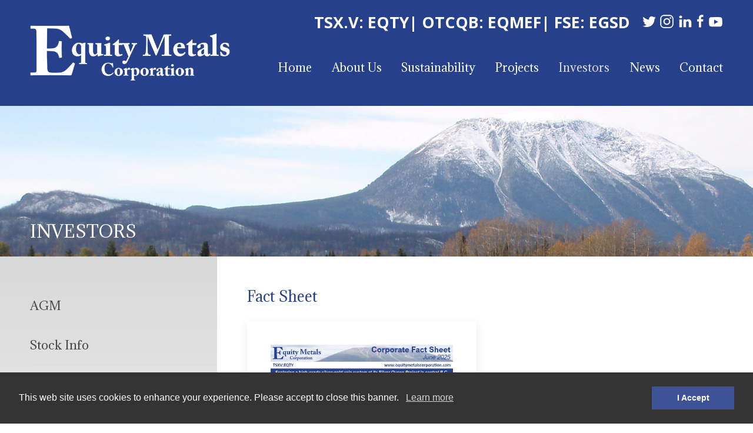

--- FILE ---
content_type: text/html; charset=utf-8
request_url: https://equitymetalscorporation.com/investors/fact-sheet/
body_size: 8325
content:
<!DOCTYPE html>
<!--
      ___          ___          ___          ___
     /  /\        /  /\        /  /\        /  /\     ___
    /  /::\      /  /::\      /  /::|      /  /::\   /__/\
   /  /:/\:\    /  /:/\:\    /  /:|:|     /  /:/\:\  \  \:\
  /  /::\ \:\  /  /:/  \:\  /  /:/|:|__  /  /::\ \:\  \__\:\
 /__/:/\:\_\:\/__/:/ \__\:|/__/:/ |:| /\/__/:/\:\ \:\ /  /::\
 \__\/  \:\/:/\  \:\ /  /:/\__\/  |:|/:/\  \:\ \:\_\//  /:/\:\
      \__\::/  \  \:\  /:/     |  |:/:/  \  \:\ \:\ /  /:/__\/
      /  /:/    \  \:\/:/      |__|::/    \  \:\_\//__/:/
     /__/:/      \__\::/       /__/:/      \  \:\  \__\/
     \__\/           ~~        \__\/        \__\/
-->
<html id="top" class="aos aosinvestors-sectionfact-sheet-page hoverTopSubmenus asmCollapse centerLogin downloadAssetButton filterbox headBtnToTitle headSticky ListerTweaks listerHoverBtn moduleCompact noticeLeftX openSearch pListCompact PageListThumbs highlightRows sbQuickLinksHide sbSticky tooltipDesc tooltipNotes hoverTopSubmenus asmCollapse centerLogin downloadAssetButton filterbox headBtnToTitle headSticky ListerTweaks listerHoverBtn moduleCompact noticeLeftX openSearch pListCompact PageListThumbs highlightRows sbQuickLinksHide sbSticky tooltipDesc tooltipNotes" lang="en" direction="ltr" env="live" xmlns:og="//opengraphprotocol.org/schema/"><head>
	<title>Fact Sheet |Equity Metals Corporation</title>
	<meta name="viewport" content="width=device-width, initial-scale=1.0, user-scalable=no">
	<meta name="HandheldFriendly" content="True" />
	<meta name="MobileOptimized" content="320" />
	<link rel="alternate" type="application/rss+xml" href="/rss" title="Equity Metals Corporation RSS Feed">
	<link rel="shortcut icon" href="/site/templates/img/favicon.png" />
	<link href="https://fonts.googleapis.com/css?family=Adamina|Open+Sans:400,400i,700&display=swap" rel="stylesheet">

	<!-- Stock API -->
<link href="https://widgets.adnet.dev/charts/app.css" rel="stylesheet">
    <!-- End Stock API --><link rel='stylesheet' href='/site/assets/pwpc/pwpc-dc0da75ca1dda97197e2ea571dbc3b4d1b5118ac.css' /><link rel="stylesheet" type="text/css" href="//wpcc.io/lib/1.0.2/cookieconsent.min.css"/><script src="//wpcc.io/lib/1.0.2/cookieconsent.min.js"></script><script>window.addEventListener("load", function(){window.wpcc.init({"border":"thin","corners":"small","colors":{"popup":{"background":"#ffffff","text":"#333333","border":"#163a7d"},"button":{"background":"#163a7d","text":"#ffffff"}},"position":"bottom","content":{"href":"/privacy-policy/","message":"This web site uses cookies to enhance your experience. Please accept to close this banner.","button":"Accept"},"fontsize":"large","transparency":"5"})});</script>	<meta name="keywords" content="" />
	<meta name="description" content="Equity Metals Corporation is focussed on creating shareholder value through fast tracking exploration of the company’s flagship 100% Owned Silver Queen Gold-Sil" />
	<meta name="image" content="http://equitymetalscorporation.com/site/templates/img/og_image.jpg" />
	<meta name="robots" content="index" />
	<link rel="canonical" href="https://equitymetalscorporation.com/investors/fact-sheet/" />
	<meta property="og:site_name" content="Equity Metals Corporation" />
	<meta property="og:title" content="Welcome to Equity Metals Corporation Website" />
	<meta property="og:url" content="https://equitymetalscorporation.com/investors/fact-sheet/" />
	<meta property="og:description" content="Equity Metals Corporation is focussed on creating shareholder value through fast tracking exploration of the company’s flagship 100% Owned Silver Queen Gold-Sil" />
	<meta property="og:type" content="website" />
	<meta property="og:image" content="http://equitymetalscorporation.com/site/templates/img/og_image.jpg" />
	<meta name="twitter:card" content="summary" />
	<meta name="twitter:site" content="@" />
	<meta name="twitter:title" content="Welcome to Equity Metals Corporation Website" />
	<meta name="twitter:url" content="https://equitymetalscorporation.com/investors/fact-sheet/" />
	<meta name="twitter:description" content="Equity Metals Corporation is focussed on creating shareholder value through fast tracking exploration of the company’s flagship 100% Owned Silver Queen Gold-Sil" />
	<meta name="twitter:image" content="http://equitymetalscorporation.com/site/templates/img/og_image.jpg" />
	<!-- Google Analytics -->
	<script>
	(function(i,s,o,g,r,a,m){i['GoogleAnalyticsObject']=r;i[r]=i[r]||function(){
	(i[r].q=i[r].q||[]).push(arguments)},i[r].l=1*new Date();a=s.createElement(o),
	m=s.getElementsByTagName(o)[0];a.async=1;a.src=g;m.parentNode.insertBefore(a,m)
	})(window,document,'script','//www.google-analytics.com/analytics.js','ga');ga('create', 'UA-4626057-58', 'auto');
	;
	ga('send', 'pageview');</script>
	<!-- End: Google Analytics -->
	<!-- Piwik -->
	<script type="text/javascript">
	var _paq = _paq || [];
	(function(){ var u=(("https:" == document.location.protocol) ? "https://stats.adnetcms.com/" : "http://stats.adnetcms.com/");
	_paq.push(['setSiteId', 628]);
	_paq.push(['setTrackerUrl', u+'piwik.php']);
	_paq.push(['trackPageView']);
	_paq.push(['enableLinkTracking']);
	var d=document, g=d.createElement('script'), s=d.getElementsByTagName('script')[0]; g.type='text/javascript'; g.defer=true; g.async=true; g.src=u+'piwik.js';
	s.parentNode.insertBefore(g,s); })();
	</script>
	<!-- End Piwik Code -->
	
</head><body>
<div class="uk-offcanvas-content">
    <header>
        <div class="wrapper">
            <a class="logo" href="/">                <img src="/site/templates/img/logo_white.png" alt="Equity Metals Corporation" />
            </a>
            <div class="right-c" uk-navbar="offset: 5">
                <div class="topinfo">
                    <div class="stockinfo">
                    
                        
                        <div>TSX.V: EQTY</div>
                        <div>| OTCQB: EQMEF</div>
						<div>| FSE: EGSD</div>
                        
                        <!--<div><img src="/site/templates/img/ukraine-image.png" alt="Ukranian Flag"></div>-->
                        
                        <a style="padding-left:20px;" class="stockinfo" href="https://twitter.com/EquityMetals" target="_blank"><span uk-icon="icon: twitter; ratio: 1.25" title="Follow us on Twitter" alt="Follow us on Twitter"></span></a>

                        <a style="padding-left:5px;" class="stockinfo" href="https://www.instagram.com/manex_resource/" target="_blank"><span uk-icon="icon:instagram; ratio: 1.25" title="Follow us on Instagram" alt="Follow us on Instagram"></span></a>

                        <a style="padding-left:1px;" class="stockinfo" href="https://www.linkedin.com/company/equity-metals-corp/" target="_blank"><span style="padding-left:5px;" uk-icon="icon:linkedin; ratio: 1.25" title="Follow us on LinkedIn" alt="Follow us on LinkedIn"></span></a>

                        <a style="padding-left:1px;" class="stockinfo" href="https://facebook.com/ManexGroup" target="_blank"><span uk-icon="icon:facebook; ratio: 1.25" title="Follow us on Facebook" alt="Follow us on Facebook"></span></a>

                        <a style="padding-left:1px;" class="stockinfo" href="https://www.youtube.com/ManexResourceGroup" target="_blank"><span uk-icon="icon:youtube; ratio: 1.25" title="Follow us on YouTube" alt="Follow us on YouTube"></span></a>
                    </div>
                </div>
                <ul class="main-nav uk-navbar-nav">
                    <li class="home"><a href="/">Home</a></li>                        <li class="" >
                            <a href="/corporate/">About Us</a>                                <div class="uk-navbar-dropdown">
                                    <ul class="uk-nav uk-navbar-dropdown-nav">                                        <li class="">
                                            <a href="/corporate/overview/">Overview</a>
                                        </li>                                        <li class="">
                                            <a href="/corporate/management-and-directors/">Management and Directors</a>
                                        </li>                                        <li class="">
                                            <a href="/corporate/corporate-governance/">Corporate Governance</a>
                                        </li>                                        <li class="">
                                            <a href="/corporate/corporate-information/">Corporate Information</a>
                                        </li>                                        <li class="">
                                            <a href="/corporate/disclaimer/">Disclaimer</a>
                                        </li>                                    </ul>
                                </div>                        </li>                        <li class="" >
                            <a href="/sustainability/">Sustainability</a>                                <div class="uk-navbar-dropdown">
                                    <ul class="uk-nav uk-navbar-dropdown-nav">                                        <li class="">
                                            <a href="/sustainability/esg/">ESG</a>
                                        </li>                                    </ul>
                                </div>                        </li>                        <li class="" >
                            <a href="/projects/">Projects</a>                                <div class="uk-navbar-dropdown">
                                    <ul class="uk-nav uk-navbar-dropdown-nav">                                        <li class="">
                                            <a href="/projects/silver-queen-project/">Silver Queen Project</a>
                                        </li>                                        <li class="">
                                            <a href="/projects/monument-diamond-project/">Monument Diamond Project</a>
                                        </li>                                        <li class="">
                                            <a href="/projects/wo-project/">WO Project</a>
                                        </li>                                        <li class="">
                                            <a href="/projects/la-ronge-silica-sand-deposit-saskatchewan-battery-grade-quartz/">La Ronge Silica Project, Saskatchewan</a>
                                        </li>                                        <li class="">
                                            <a href="/projects/arlington-project/">Arlington Project</a>
                                        </li>                                    </ul>
                                </div>                        </li>                        <li class="uk-active" >
                            <a href="/investors/">Investors</a>                                <div class="uk-navbar-dropdown">
                                    <ul class="uk-nav uk-navbar-dropdown-nav">                                        <li class="">
                                            <a href="/investors/agm/">AGM</a>
                                        </li>                                        <li class="">
                                            <a href="/investors/stock-info/">Stock Info</a>
                                        </li>                                        <li class="">
                                            <a href="/investors/presentations/">Presentations</a>
                                        </li>                                        <li class="uk-active">
                                            <a href="/investors/fact-sheet/">Fact Sheet</a>
                                        </li>                                        <li class="">
                                            <a href="/investors/financials/">Financials</a>
                                        </li>                                        <li class="">
                                            <a href="/investors/media/">Media</a>
                                        </li>                                        <li class="">
                                            <a href="/investors/events/">Events</a>
                                        </li>                                        <li class="">
                                            <a href="/investors/technical-reports/">Technical Reports</a>
                                        </li>                                        <li class="">
                                            <a href="/investors/analyst-coverage/">Analyst coverage</a>
                                        </li>                                        <li class="">
                                            <a href="/investors/pfic-information-for-us-shareholders/">PFIC Information for US Shareholders</a>
                                        </li>                                        <li class="">
                                            <a href="/investors/estma/">ESTMA</a>
                                        </li>                                    </ul>
                                </div>                        </li>                        <li class="" >
                            <a href="/news/">News</a>                        </li>                        <li class="" >
                            <a href="/contact/">Contact</a>                        </li>
                </ul>
                <a class="mobile-nav-btn" href="#" aria-label="Mobile-Nav button">
                    <span>Menu</span>
                </a>
            </div>
        </div>
    </header>
<div class="sub-banner-container">
    <div class="sub-banner lazyload" 
        data-bgset="/site/assets/files/1055/p1010119_1.640x0.jpg [(max-width: 640px)] |/site/assets/files/1055/p1010119_1.960x0.jpg [(max-width: 960px)] |/site/assets/files/1055/p1010119_1.jpg
            "
        data-sizes="auto">
        <div class="wrapper">                <h2 class="header">Investors</h2>
        </div>
    </div>
</div><!-- end slider -->
        <div class="main-sub">
            <div class="wrapper uk-clearfix">
                <div class="main-col ">
                    <h2 class="header">Fact Sheet</h2>    <div id="content">
    </div>

    <div class="uk-grid-medium uk-grid-match" uk-grid uk-margin>        <div class="uk-width-1-2@s">
            <div class="uk-card uk-card-default uk-card-body uk-text-center">
                <a href="/site/assets/files/3997/equity_metals_-_fact_sheet_june_2025.pdf" target="_blank" title="Corporate Fact Sheet - June 2025">
                    <img src="/site/assets/files/3997/cover_june_2025.png" alt="Corporate Fact Sheet - June 2025" />    
                    <span class='title'>Corporate Fact Sheet - June 2025</span>
                </a>
            </div>
        </div>    </div>                </div>                <div class="aside-col">
<ul class='aside uk-nav'>
	<li class='level-2'>
		<a href='/investors/agm/'>AGM</a>
	</li>
	<li class='level-2'>
		<a href='/investors/stock-info/'>Stock Info</a>
	</li>
	<li class='level-2'>
		<a href='/investors/presentations/'>Presentations</a>
	</li>
	<li class='level-2 uk-active'>
		<a href='/investors/fact-sheet/'>Fact Sheet</a>
		<ul class='aside uk-nav'>
		</ul>
	</li>
	<li class='level-2'>
		<a href='/investors/financials/'>Financials</a>
	</li>
	<li class='level-2'>
		<a href='/investors/media/'>Media</a>
	</li>
	<li class='level-2'>
		<a href='/investors/events/'>Events</a>
	</li>
	<li class='level-2'>
		<a href='/investors/technical-reports/'>Technical Reports</a>
	</li>
	<li class='level-2'>
		<a href='/investors/analyst-coverage/'>Analyst coverage</a>
	</li>
	<li class='level-2'>
		<a href='/investors/pfic-information-for-us-shareholders/'>PFIC Information for US Shareholders</a>
	</li>
	<li class='level-2'>
		<a href='/investors/estma/'>ESTMA</a>
	</li>
</ul>

                </div>
            </div>
        </div><div class="subscribe-container">
    <a class="btn-subscribe" href="/contact/">Subscribe for Email Updates</a>

</div>
<footer>
    <div class="wrapper">
        <a class="logo-footer" href="/">
            <img src="/site/templates/img/logo_white.png" alt="Equity Metals Corporation">
        </a>
        <ul class="footer-nav">
            <li class="home"><a href="/">Home</a></li>                <li class="">
                    <a href="/corporate/">About Us</a>
                </li>                <li class="">
                    <a href="/sustainability/">Sustainability</a>
                </li>                <li class="">
                    <a href="/projects/">Projects</a>
                </li>                <li class="uk-parent uk-active">
                    <a href="/investors/">Investors</a>
                </li>                <li class="">
                    <a href="/news/">News</a>
                </li>                <li class="">
                    <a href="/contact/">Contact</a>
                </li>                <li class="">
                    <a href="/privacy-policy/">Privacy Policy</a>
                </li>        </ul>
        <div class="etc">
            <div>
                &copy;2026Equity Metals Corporation | <a href="https://adnetinc.com/" rel="noopener nofollow" target="_blank">Website by Adnet</a>
            </div>
        </div>
    </div>
</footer>

<div class="in-progress"></div><script src='/site/assets/pwpc/pwpc-4e1d23ffe4070a917a9714c2bdff894ea8248019.js'></script>
<!-- Google tag (gtag.js) -->
<script async src="https://www.googletagmanager.com/gtag/js?id=G-SKB214P0ZF"></script>
<script>
  window.dataLayer = window.dataLayer || [];
  function gtag(){dataLayer.push(arguments);}
  gtag('js', new Date());

  gtag('config', 'G-SKB214P0ZF');
</script>    <script src="https://use.fontawesome.com/2bc1529dac.js"></script>    <script src="https://cdn.adnetcms.com/lib/adnetapi/js/stockquotes.min.js" defer></script>
</div><div class='mobile-nav'>
    <ul class="nav">            <li class="has-sub" >
                <a href="/corporate/">About Us</a>                    <ul class="sub">                        <li class="">
                            <a href="/corporate/overview/">Overview</a>
                        </li>                        <li class="">
                            <a href="/corporate/management-and-directors/">Management and Directors</a>
                        </li>                        <li class="">
                            <a href="/corporate/corporate-governance/">Corporate Governance</a>
                        </li>                        <li class="">
                            <a href="/corporate/corporate-information/">Corporate Information</a>
                        </li>                        <li class="">
                            <a href="/corporate/disclaimer/">Disclaimer</a>
                        </li>                    </ul>            </li>            <li class="has-sub" >
                <a href="/sustainability/">Sustainability</a>                    <ul class="sub">                        <li class="">
                            <a href="/sustainability/esg/">ESG</a>
                        </li>                    </ul>            </li>            <li class="has-sub" >
                <a href="/projects/">Projects</a>                    <ul class="sub">                        <li class="">
                            <a href="/projects/silver-queen-project/">Silver Queen Project</a>
                        </li>                        <li class="">
                            <a href="/projects/monument-diamond-project/">Monument Diamond Project</a>
                        </li>                        <li class="">
                            <a href="/projects/wo-project/">WO Project</a>
                        </li>                        <li class="">
                            <a href="/projects/la-ronge-silica-sand-deposit-saskatchewan-battery-grade-quartz/">La Ronge Silica Project, Saskatchewan</a>
                        </li>                        <li class="">
                            <a href="/projects/arlington-project/">Arlington Project</a>
                        </li>                    </ul>            </li>            <li class="uk-activehas-sub" >
                <a href="/investors/">Investors</a>                    <ul class="sub">                        <li class="">
                            <a href="/investors/agm/">AGM</a>
                        </li>                        <li class="">
                            <a href="/investors/stock-info/">Stock Info</a>
                        </li>                        <li class="">
                            <a href="/investors/presentations/">Presentations</a>
                        </li>                        <li class="uk-active">
                            <a href="/investors/fact-sheet/">Fact Sheet</a>
                        </li>                        <li class="">
                            <a href="/investors/financials/">Financials</a>
                        </li>                        <li class="">
                            <a href="/investors/media/">Media</a>
                        </li>                        <li class="">
                            <a href="/investors/events/">Events</a>
                        </li>                        <li class="">
                            <a href="/investors/technical-reports/">Technical Reports</a>
                        </li>                        <li class="">
                            <a href="/investors/analyst-coverage/">Analyst coverage</a>
                        </li>                        <li class="">
                            <a href="/investors/pfic-information-for-us-shareholders/">PFIC Information for US Shareholders</a>
                        </li>                        <li class="">
                            <a href="/investors/estma/">ESTMA</a>
                        </li>                    </ul>            </li>            <li class="" >
                <a href="/news/">News</a>                    <ul class="sub">                        <li class="">
                            <a href="/news/equity-metals-closes-non-brokered-charity-premium-flow-through-private-placement/">Equity Metals Closes Non-Brokered Charity/Premium Flow-through Private Placement</a>
                        </li>                        <li class="">
                            <a href="/news/equity-metals-extends-the-no-3-vein-to-depth-at-the-silver-queen-property-bc/">Equity Metals Extends the No 3 Vein to Depth at the Silver Queen Property, BC</a>
                        </li>                        <li class="">
                            <a href="/news/equity-metals-announces-non-brokered-charity-premium-flow-through-private-placement-3/">Equity Metals Announces Non-Brokered Charity/Premium Flow-through Private Placement</a>
                        </li>                        <li class="">
                            <a href="/news/equity-metals-reports-shallow-extensions-of-the-no-3-vein-to-the-northwest-of-historic-workings-silver-queen-property-bc/">Equity Metals Reports Shallow Extensions of the No 3 Vein to the Northwest of Historic Workings, Silver Queen Property, BC</a>
                        </li>                        <li class="">
                            <a href="/news/equity-metals-reports-first-assays-from-no-3-north-2025-expansion-drilling-including-540g-t-ageq-over-3.5m-silver-queen/">Equity Metals Reports First Assays from No. 3 North 2025 Expansion Drilling, including 540g/t AgEq over 3.5m, Silver Queen Property, BC</a>
                        </li>                        <li class="">
                            <a href="/news/equity-metals-drilling-underway-on-the-silver-queen-ag-au-property-british-columbia/">Equity Metals Drilling Underway on the Silver Queen Ag-Au Property, British Columbia</a>
                        </li>                        <li class="">
                            <a href="/news/equity-metals-initiates-drilling-on-the-arlington-gold-property-british-columbia/">Equity Metals Initiates Drilling on the Arlington Gold Property, British Columbia</a>
                        </li>                        <li class="">
                            <a href="/news/equity-metals-initiates-summer-exploration-program-on-the-arlington-gold-property-british-columbia/">Equity Metals Initiates Summer Exploration Program on the Arlington Gold Property, British Columbia</a>
                        </li>                        <li class="">
                            <a href="/news/equity-metals-provides-corporate-update-5/">Equity Metals Provides Corporate Update</a>
                        </li>                        <li class="">
                            <a href="/news/equity-metals-expands-gold-in-soil-anomaly-with-assays-up-to-41.8g-t-au-in-grab-samples-from-the-arlington-gold-property/">Equity Metals Expands Gold-in-Soil Anomaly with Assays up to 41.8g/t Au in Grab Samples from the Arlington Gold Property, British Columbia</a>
                        </li>                        <li class="">
                            <a href="/news/equity-extends-the-no-3-vein-400m-on-the-silver-queen-property-bc-results-include-507g-t-ageq-over-2.7-metres-including-a-0.6/">Equity Extends the No. 3 Vein 400m on the Silver Queen Property, BC; Results Include 507g/t AgEq over 2.7 Metres, Including a 0.6 metre interval of 1,089g/t AgEq</a>
                        </li>                        <li class="">
                            <a href="/news/equity-metals-closes-oversubscribed-non-brokered-flow-through-private-placement/">Equity Metals Closes  Oversubscribed Non-Brokered Flow-Through Private Placement</a>
                        </li>                        <li class="">
                            <a href="/news/equity-metals-reports-431g-t-ageq-over-7.6-metres-and-710g-t-ageq-over-3.3-metres-from-fall-drill-program-on-the-silver-queen/">Equity Metals Reports 431g/t AgEq over 7.6 Metres and 710g/t AgEq over 3.3 Metres from Fall Drill Program on the Silver Queen Property, BC</a>
                        </li>                        <li class="">
                            <a href="/news/equity-metals-to-acquire-100-of-the-arlington-gold-property/">Equity Metals to Acquire 100% of the Arlington Gold Property</a>
                        </li>                        <li class="">
                            <a href="/news/equity-metals-announces-non-brokered-charity-premium-flow-through-private-placement-2/">Equity Metals Announces Non-Brokered Charity/Premium Flow-through Private Placement</a>
                        </li>                        <li class="">
                            <a href="/news/equity-metals-to-acquire-100-of-the-arlington-gold-property-british-columbia-provides-silver-queen-drilling-update/">Equity Metals to Acquire 100% of the Arlington Gold Property, British Columbia; Provides Silver Queen Drilling update</a>
                        </li>                        <li class="">
                            <a href="/news/equity-metals-reports-final-assay-results-from-summer-drilling-on-the-silver-queen-property-bc-provides-drilling-update/">Equity Metals Reports Final Assay Results from Summer Drilling on the Silver Queen Property, BC; Provides Drilling Update</a>
                        </li>                        <li class="">
                            <a href="/news/equity-continues-to-intersect-high-grade-silver-on-the-camp-deposit-and-the-new-camp-north-target-begins-fall-24-drilling-on/">Equity Continues to intersect High-grade Silver on the Camp Deposit and the New Camp North Target; Begins Fall ’24 Drilling on the Silver Queen Project, BC</a>
                        </li>                        <li class="">
                            <a href="/news/equity-drilling-intersects-bonanza-silver-and-gold-on-the-camp-deposit-and-george-lake-target-at-the-silver-queen-project-bc/">Equity Drilling Intersects Bonanza Silver and Gold on the Camp Deposit and George Lake Target at the Silver Queen Project, BC</a>
                        </li>                        <li class="">
                            <a href="/news/equity-reports-initial-2024-drill-results-from-the-george-lake-target-at-the-silver-queen-project-bc-and-includes-8.8-metres/">Equity Reports Initial 2024 Drill Results from the George Lake Target at the Silver Queen Project, BC and includes 8.8 metres (est TT) of 324g/t AgEq with 1.2 metres (est TT) of 1189g/t AgEq in Hole SQ23-105</a>
                        </li>                        <li class="">
                            <a href="/news/equity-metals-closes-previously-announced-non-brokered-flow-through-private-placement-2/">Equity Metals Closes Previously Announced Non Brokered Flow-Through Private Placement</a>
                        </li>                        <li class="">
                            <a href="/news/equity-metals-announces-non-brokered-charity-premium-flow-through-private-placement-1/">Equity Metals Announces Non-Brokered Charity/Premium Flow-through Private Placement</a>
                        </li>                        <li class="">
                            <a href="/news/equity-starts-2024-drill-program-on-the-silver-queen-project-bc/">Equity Starts 2024 Drill Program on the Silver Queen Project, BC</a>
                        </li>                        <li class="">
                            <a href="/news/equity-metals-provides-corporate-update-4/">Equity Metals Provides Corporate Update</a>
                        </li>                        <li class="">
                            <a href="/news/equity-reports-final-drill-results-from-the-cole-lake-target-including-2.5-metres-est-tt-of-220g-t-ageq-in-hole-sq23-099-and/">Equity Reports Final Drill Results from the Cole Lake Target, Including 2.5 metres (est TT) of 220g/t AgEq in Hole SQ23-099 and 2.6 metres (est TT) of 223g/t AgEq in Hole SQ23-103, Silver Queen Project, BC</a>
                        </li>                        <li class="">
                            <a href="/news/equity-metals-grants-stock-options/">Equity Metals Grants Stock Options</a>
                        </li>                        <li class="">
                            <a href="/news/equity-reports-initial-2023-drill-results-from-the-cole-lake-target-including-3.8-metres-est-tt-of-328g-t-ageq-in-hole-sq23-096/">Equity Reports Initial 2023 Drill Results from the Cole Lake Target, Including 3.8 metres (est TT) of 328g/t AgEq in Hole SQ23- 096 and a thicker interval of 8.9 metres (est TT) of 157g/t AgEq in Hole SQ23-095, Silver Queen Project, BC</a>
                        </li>                        <li class="">
                            <a href="/news/equity-identifies-300-metre-mineralized-strike-length-at-the-george-lake-target-on-the-silver-queen-property-provides-corporate/">Equity Expands George Lake with Thicker Intercepts, Including 3.6 metres (est TT) of 333 g/t AgEq in Hole SQ23- 094 and 3.0 metres (est TT) of 394g/t AgEq in Hole SQ23-093, Silver Queen Project, BC; Provides Corporate Update</a>
                        </li>                        <li class="">
                            <a href="/news/equity-receives-encouraging-drill-results-from-the-george-lake-target-intersects-1.5-metres-est-tt-of-1.3g-t-au-226g-t-ag-1.0/">Equity Receives Encouraging Drill Results from the George Lake Target, Intersects 1.5 metres (est TT) of 1.3g/t Au, 226g/t Ag, 1.0% Cu, 1.7% Pb and 6.6% Zn (9.2g/t AuEq or 755g/t AgEq) at the Silver Queen Project, BC</a>
                        </li>                        <li class="">
                            <a href="/news/equity-metals-returns-55.2g-t-gold-and-5-049g-t-silver-from-outcrop-sampling-on-the-cole-lake-target-silver-queen-project-bc/">Equity Metals Returns 55.2g/t Gold and 5,049g/t Silver from Outcrop Sampling on the  Cole Lake Target, Silver Queen Project, BC; Crews Mobilizing to Resume Drill program; Corporate Update</a>
                        </li>                        <li class="">
                            <a href="/news/equity-metals-announces-the-closing-of-private-placement-1/">Equity Metals Announces the Closing of Private Placement</a>
                        </li>                        <li class="">
                            <a href="/news/equity-extends-new-mineralization-including-7.7-metres-est-tt-of-0.9g-t-au-57g-t-ag-1.4-pb-and-6.5-zn-11.2g-t-aueq-or-445g-t/">Equity Extends New Mineralization; Including 7.7 metres (est TT) of 0.9g/t Au, 57g/t Ag, 1.4% Pb and 6.5% Zn (11.2g/t AuEq or 445g/t AgEq) at the Sveinson Deposit, Silver Queen Project, BC</a>
                        </li>                        <li class="">
                            <a href="/news/equity-metals-announces-increase-to-previously-announced-non-brokered-private-placement/">Equity Metals Announces Increase to Previously Announced Non-brokered Private Placement</a>
                        </li>                        <li class="">
                            <a href="/news/equity-metals-announces-non-brokered-flow-through-private-placement/">Equity Metals Announces Non-Brokered Flow-through Private Placement</a>
                        </li>                        <li class="">
                            <a href="/news/equity-resumes-drill-program-at-the-silver-queen-project-bc/">Equity Resumes Drill Program at the Silver Queen Project, BC</a>
                        </li>                        <li class="">
                            <a href="/news/equity-expands-the-western-camp-vein-with-intercepts-including-0.8-metres-of-1-952g-t-ag-0.1-pb-and-0.2-zn-24.1g-t-aueq-or-1/">Equity Expands the Western Camp Vein with Intercepts Including 0.8 Metres of 1,952g/t Ag, 0.1% Pb and 0.2% Zn (24.1g/t AuEq or 1,971g/t AgEq) Within a Wider Interval at the Silver Queen Project, BC</a>
                        </li>                        <li class="">
                            <a href="/news/equity-intersects-high-grade-silver-including-0.3-metres-of-0.1g-t-au-1-462g-t-ag-2.8-pb-and-0.7-zn-19.3g-t-aueq-or-1-581g-t/">Equity Intersects High-Grade Silver, Including 0.3 Metres of 0.1g/t Au, 1,462g/t Ag, 2.8% Pb and 0.7% Zn (19.3g/t AuEq or 1,581g/t AgEq) in the Camp Target, Silver Queen Project, BC as Drilling Resumes on the Property</a>
                        </li>                        <li class="">
                            <a href="/news/equity-metals-commences-drilling-on-the-silver-queen-project-bc/">Equity Metals Commences Drilling on the Silver Queen Project, BC</a>
                        </li>                        <li class="">
                            <a href="/news/equity-metals-provides-corporate-update-3/">Equity Metals Provides Corporate Update</a>
                        </li>                        <li class="">
                            <a href="/news/equity-metals-announces-the-closing-of-private-placement/">Equity Metals Announces the Closing of Private Placement</a>
                        </li>                        <li class="">
                            <a href="/news/technical-report-on-silver-queen-project-provides-significant-increase-in-ag-au-zn-mineral-resources-for-equity-metals/">Technical Report on Silver Queen Project Provides Significant Increase in Ag-Au-Zn Mineral Resources for Equity Metals Corporation</a>
                        </li>                        <li class="">
                            <a href="/news/equity-metals-closes-first-tranche-of-offering/">Equity Metals Closes First Tranche of Offering</a>
                        </li>                        <li class="">
                            <a href="/news/equity-metals-announces-non-brokered-private-placement-1/">Equity Metals Announces Non-Brokered Private Placement</a>
                        </li>                        <li class="">
                            <a href="/news/equity-metals-announces-a-significant-increase-to-the-mineral-resource-estimate-at-the-silver-queen-project-bc/">Equity Metals Announces a Significant Increase to the Mineral Resource Estimate at the Silver Queen Project, BC</a>
                        </li>                        <li class="">
                            <a href="/news/equity-metals-announces-the-extension-of-the-expiry-date-of-certain-common-share-purchase-warrants/">Equity Metals Announces the Extension of the Expiry Date of Certain Common Share Purchase Warrants</a>
                        </li>                        <li class="">
                            <a href="/news/equity-drilling-extends-high-grade-mineralization-at-camp-and-sveinson-targets-silver-queen-au-ag-project-bc-updated-mineral/">Equity Drilling Extends High-Grade Mineralization at Camp and Sveinson Targets, Silver Queen Au-Ag Project, BC; Updated Mineral Resource Estimate, Early Q4/22</a>
                        </li>                        <li class="">
                            <a href="/news/equity-reports-additional-high-grade-mineralization-at-the-camp-and-sveinson-targets-silver-queen-project-bc-drilling-resumes/">Equity Reports Additional High-Grade Mineralization at the Camp and Sveinson Targets, Silver Queen Project, BC; Drilling Resumes</a>
                        </li>                        <li class="">
                            <a href="/news/equity-extends-the-ng-3-vein-to-over-300-metres-strike-length-intersects-3.7m-averaging-4.9g-t-au-75g-t-ag-6.3g-t-aueq-at/">Equity Extends the NG-3 Vein to over 300 metres Strike-length; Intersects 3.7m averaging 4.9g/t Au, 75g/t Ag (6.3g/t AuEq) at Silver Queen Project, BC</a>
                        </li>                        <li class="">
                            <a href="/news/equity-identifies-battery-grade-silica-for-potential-use-in-emerging-ev-market-at-the-la-ronge-silica-project-saskatchewan/">Equity Identifies “Battery-grade” Silica for Potential Use in Emerging EV Market at the La Ronge Silica Project, Saskatchewan</a>
                        </li>                        <li class="">
                            <a href="/news/equity-builds-continuity-between-the-camp-and-sveinson-targets-intersecting-0.7-metres-of-13.6g-t-au-690g-t-ag-and-5.9-cu-30.3g/">Equity Builds Continuity between the Camp and Sveinson Targets, Intersecting 0.7 Metres of 13.6g/t Au, 690g/t Ag, and 5.9% Cu, (30.3g/t AuEq or 2,273g/t AgEq) on the Silver Queen Project, BC</a>
                        </li>                        <li class="">
                            <a href="/news/equity-intersects-high-grade-gold-silver-including-0.4-metres-of-22.5g-t-au-3473g-t-ag-5.6-cu-2.5-pb-and-1.8-zn-77.8g-t-aueq-or/">Equity Intersects High-grade Gold-Silver, Including 0.4 Metres of 22.5g/t Au, 3473g/t Ag, 5.6% Cu, 2.5% Pb and 1.8% Zn (77.8g/t AuEq or 5837g/t AgEq) in the Western Sveinson Target, Silver Queen Project, BC</a>
                        </li>                        <li class="">
                            <a href="/news/equity-intersects-shallow-high-grade-gold-silver-including-0.5-metres-of-13.8g-t-au-321g-t-ag-0.8-cu-1.6-pb-and-12.4-zn-1-956g/">Equity Intersects Shallow, High-grade Gold-Silver, Including 0.5 Metres of 13.8g/t Au, 321g/t Ag, 0.8% Cu, 1.6% Pb and 12.4% Zn (1,956g/t AgEq) in New Drilling on the Eastern Sveinson Target, Silver Queen Project, BC</a>
                        </li>                        <li class="">
                            <a href="/news/equity-metals-provides-corporate-update-2/">Equity Metals Provides Corporate Update</a>
                        </li>                        <li class="">
                            <a href="/news/equity-drills-shallow-high-grade-gold-silver-including-0.4-metres-of-9.0g-t-au-3-574g-t-ag-12.7-cu-1.2-pb-and-5.5-zn-5-692g-t/">Equity Drills Shallow, High-grade Gold-Silver, Including 0.4 Metres of 9.0g/t Au, 3574g/t Ag, 12.7% Cu, 1.2% Pb and 5.5% Zn (5,692g/t AgEq), on the Eastern Portion of the Camp Vein Target, Silver Queen Project, BC; Crews Mobilized for Winter Drill Program</a>
                        </li>                        <li class="">
                            <a href="/news/equity-extends-high-grade-silver-in-the-central-camp-vein-target-silver-queen-project-bc-drilling-begins-at-the-ng-3-target-mid/">Equity Extends High-grade Silver in the Central Camp Vein Target, Silver Queen Project, BC; Drilling Begins at the NG-3 Target Mid-January</a>
                        </li>                        <li class="">
                            <a href="/news/equity-metals-announces-the-closing-of-private-placements/">Equity Metals Announces the Closing of Private Placements</a>
                        </li>                        <li class="">
                            <a href="/news/equity-reports-2.3-metres-averaging-604g-t-ageq-in-the-western-step-out-drilling-at-the-camp-vein-target-silver-queen-project-bc/">Equity Reports 2.3 Metres Averaging 604g/t AgEq in the Western Step-out Drilling at the Camp Vein Target, Silver Queen Project, BC</a>
                        </li>                        <li class="">
                            <a href="/news/equity-metals-extends-closing-of-private-placement/">Equity Metals Extends Closing of Private Placement</a>
                        </li>                        <li class="">
                            <a href="/news/equity-drills-0.3-metres-grading-10-117g-t-ageq-within-a-3.7-metre-interval-averaging-1-148g-t-ageq-on-the-camp-vein-target/">Equity Drills 0.3 Metres Grading 10,117g/t AgEq within a 3.7 Metre Interval Averaging 1,148g/t AgEq on the Camp Vein Target, Silver Queen Project, BC; Further Assays Pending and Drilling Continues</a>
                        </li>                        <li class="">
                            <a href="/news/equity-metals-closes-first-tranche-of-private-placement-1/">Equity Metals Closes First Tranche of Private Placement</a>
                        </li>                        <li class="">
                            <a href="/news/equity-metals-announces-non-brokered-private-placement/">Equity Metals Announces Non-Brokered Private Placement</a>
                        </li>                        <li class="">
                            <a href="/news/equity-reports-bonanza-grade-intercepts-from-offset-drilling-on-the-camp-vein-silver-target-silver-queen-project-bc/">Equity Reports Bonanza-grade Intercepts From Offset Drilling on the Camp Vein Silver Target, Silver Queen Project, BC</a>
                        </li>                        <li class="">
                            <a href="/news/equity-announces-the-start-of-offset-drilling-on-the-high-grade-silver-camp-vein-target-silver-queen-project-bc/">Equity Announces the Start of Offset Drilling on the High-grade Silver Camp Vein Target, Silver Queen Project, BC</a>
                        </li>                        <li class="">
                            <a href="/news/equity-intersects-thick-intervals-of-1-000g-t-ageq-including-bonanza-grades-of-0.3m-of-14-035g-t-ag-0.6m-of-7-611g-t-ag-and/">Equity Intersects Thick Intervals of +1,000g/t AgEq, Including Bonanza-Grades of 0.3m of 14,035g/t Ag, 0.6m of 7,611g/t Ag and 0.3m of 11,506g/t Ag, Based on New 3D Models of the Camp Vein System at the Silver Queen Project, BC</a>
                        </li>                        <li class="">
                            <a href="/news/equity-metals-extends-ng-3-vein-down-dip-with-3.1-metres-averaging-6.2g-t-au-138g-t-ag-0.1-cu-0.2-pb-and-0.7-zn-8.7g-t-aueq-or/">Equity Metals Extends NG-3 Vein Down Dip With 3.1 metres Averaging 6.2g/t Au 138g/t Ag, 0.1% Cu, 0.2% Pb and 0.7% Zn (8.7g/t AuEq or 650g/t AgEq) at the Silver Queen Project, BC</a>
                        </li>                        <li class="">
                            <a href="/news/equity-metals-extends-high-grade-gold-silver-in-the-no-3-vein-including-4.7-metres-averaging-8.7g-t-au-339g-t-ag-0.7-cu-1.8-pb/">Equity Metals Extends High-grade Gold-Silver in the No. 3 Vein Including 4.7 metres Averaging 8.7g/t, Au 339g/t Ag, 0.7% Cu, 1.8% Pb and 7.4% Zn (1,396g/t AgEq or 18.6g/t AuEq) at the Silver Queen Project, BC</a>
                        </li>                        <li class="">
                            <a href="/news/equity-metals-continues-to-identify-high-grade-silver-at-the-camp-vein-reports-8.6-metres-averaging-361g-t-ag-0.3g-t-au-0.8-cu/">Equity Metals Continues to Identify High-grade Silver at the Camp Vein, Reports 8.6 metres Averaging 361g/t Ag, 0.3g/t Au, 0.8% Cu, 0.6% Pb and 1.2% Zn (522g/t AgEq) at the No. 5 Vein, Silver Queen Project, BC</a>
                        </li>                        <li class="">
                            <a href="/news/equity-metals-commences-phase-iii-drilling-at-the-silver-queen-property-b.c/">Equity Metals Commences Phase III drilling at the Silver Queen Property, B.C.</a>
                        </li>                        <li class="">
                            <a href="/news/equity-metals-intersects-4.9-metres-of-625g-t-ag-0.4g-t-au-and-1.9-zn-754g-t-ageq-including-0.8m-of-2-522g-t-ag-0.2g-t-au-and/">Equity Metals Intersects 4.9 metres of 625g/t Ag, 0.4g/t Au and 1.9% Zn (754g/t AgEq) including 0.8m of 2,522g/t Ag, 0.2g/t Au and 2.1% Zn (2,667g/t AgEq) at the Camp Vein, Silver Queen Property, B.C.</a>
                        </li>                        <li class="">
                            <a href="/news/equity-metals-provides-corporate-update-1/">Equity Metals Provides Corporate Update</a>
                        </li>                        <li class="">
                            <a href="/news/equity-metals-intersects-5.1-metres-of-4.4g-t-au-54g-t-ag-and-2.5-zn-6.5g-t-aueq-or-485g-t-ageq-including-0.7m-of-23.8g-t-au/">Equity Metals Intersects 5.1 metres of 4.4g/t Au, 54g/t Ag and 2.5% Zn (6.5g/t AuEq or 485g/t AgEq), including 0.7m of 23.8g/t Au and 8g/t Ag, in the No. 3 Vein at the Silver Queen Property, B.C.</a>
                        </li>                        <li class="">
                            <a href="/news/equity-metals-closes-2.3-million-oversubscribed-private-placement-winter-exploration-program-continues/">Equity Metals Closes $2.3 Million Oversubscribed Private Placement; Winter Exploration Program Continues</a>
                        </li>                        <li class="">
                            <a href="/news/equity-metals-mobilizes-for-phase-ii-drilling-at-the-silver-queen-au-ag-zn-project-british-columbia/">Equity Metals Mobilizes for Phase II Drilling at the Silver Queen Au-Ag-Zn Project, British Columbia</a>
                        </li>                        <li class="">
                            <a href="/news/equity-metals-announces-flow-through-non-brokered-private-placement/">Equity Metals Announces Flow Through Non-Brokered Private Placement</a>
                        </li>                        <li class="">
                            <a href="/news/equity-metals-intersects-0.3m-grading-56-115g-t-silver-1-637opt-silver-from-ruby-silver-bearing-quartz-barite-vein-in-step-out/">Equity Metals Intersects 0.3m Grading 56,115g/t Silver (1,637opt Silver) from “Ruby Silver”-Bearing, Quartz-Barite Vein in Step-out Hole SQ20-010 at the Silver Queen Property, B.C.</a>
                        </li>                        <li class="">
                            <a href="/news/equity-metals-intersects-high-grade-silver-in-initial-drilling-at-the-camp-vein-target-on-the-silver-queen-property-b.c/">Equity Metals Intersects High-grade Silver in Initial Drilling at the Camp Vein Target on the Silver Queen Property, B.C.</a>
                        </li>                        <li class="">
                            <a href="/news/equity-metals-reports-on-recent-market-activity/">Equity Metals Reports on Recent Market Activity</a>
                        </li>                        <li class="">
                            <a href="/news/equity-metals-closes-oversubscribed-private-placement-crews-mobilize-for-summer-exploration-program/">Equity Metals Closes Oversubscribed Private Placement; Crews Mobilize for Summer Exploration Program</a>
                        </li>                        <li class="">
                            <a href="/news/equity-metals-announces-increase-to-previously-announced-private-placement-2/">Equity Metals Announces Increase to Previously Announced Private Placement</a>
                        </li>                        <li class="">
                            <a href="/news/equity-metals-announces-increase-to-previously-announced-private-placement-1/">Equity Metals Announces Increase to Previously Announced Private Placement</a>
                        </li>                        <li class="">
                            <a href="/news/equity-metals-announces-increase-to-previously-announced-private-placement/">Equity Metals Announces Increase to Previously Announced Private Placement</a>
                        </li>                        <li class="">
                            <a href="/news/equity-metals-announces-private-placement/">Equity Metals Announces Private Placement</a>
                        </li>                        <li class="">
                            <a href="/news/equity-metals-lists-on-the-otcqb-venture-market-exchange/">Equity Metals Lists on the OTCQB Venture Market Exchange</a>
                        </li>                        <li class="">
                            <a href="/news/equity-metals-receives-five-year-exploration-permit-and-prepares-to-drill-the-silver-queen-au-ag-project-british-columbia/">Equity Metals Receives Five-year Exploration Permit and Prepares to Drill the Silver Queen Au-Ag Project, British Columbia</a>
                        </li>                        <li class="">
                            <a href="/news/equity-metals-provides-technical-update-at-silver-queen-au-ag-project-adds-dr-alan-wainwright-to-the-technical-team/">Equity Metals Provides Technical Update at Silver Queen Au-Ag Project; Adds Dr. Alan Wainwright to the Technical Team</a>
                        </li>                        <li class="">
                            <a href="/news/equity_metals-provides-corporate-update/">Equity Metals Provides Corporate Update</a>
                        </li>                        <li class="">
                            <a href="/news/equity-metals-provides-corporate-update/">Equity Metals Provides Corporate Update</a>
                        </li>                        <li class="">
                            <a href="/news/equity-metals-closes-final-tranche-of-private-placement/">Equity Metals Closes Final Tranche of Private Placement</a>
                        </li>                        <li class="">
                            <a href="/news/equity-metals-closes-first-tranche-of-private-placement/">Equity Metals Closes First Tranche of Private Placement</a>
                        </li>                        <li class="">
                            <a href="/news/equity-metals-corporation-increases-previously-announced-private-placement/">Equity Metals Corporation Increases Previously Announced Private Placement</a>
                        </li>                        <li class="">
                            <a href="/news/new-nadina-announces-name-change-to-equity-metals-corporation-and-private-placement/">New Nadina Announces Name Change to Equity Metals Corporation and Private Placement</a>
                        </li>                        <li class="">
                            <a href="/news/new-nadina-provides-corporate-update/">New Nadina Provides Corporate Update</a>
                        </li>                    </ul>            </li>            <li class="" >
                <a href="/contact/">Contact</a>            </li>            <li class="" >
                <a href="/privacy-policy/">Privacy Policy</a>            </li>
    </ul>
</div>
 <script src="https://widgets.adnet.dev/charts/app.js"></script>   
</body>
</html>

--- FILE ---
content_type: text/javascript
request_url: https://equitymetalscorporation.com/site/assets/pwpc/pwpc-4e1d23ffe4070a917a9714c2bdff894ea8248019.js
body_size: 105389
content:
/*! jQuery v3.3.1 | (c) JS Foundation and other contributors | jquery.org/license */
!function(e,t){"use strict";"object"==typeof module&&"object"==typeof module.exports?module.exports=e.document?t(e,!0):function(e){if(!e.document)throw new Error("jQuery requires a window with a document");return t(e)}:t(e)}("undefined"!=typeof window?window:this,function(e,t){"use strict";var n=[],r=e.document,i=Object.getPrototypeOf,o=n.slice,a=n.concat,s=n.push,u=n.indexOf,l={},c=l.toString,f=l.hasOwnProperty,p=f.toString,d=p.call(Object),h={},g=function e(t){return"function"==typeof t&&"number"!=typeof t.nodeType},y=function e(t){return null!=t&&t===t.window},v={type:!0,src:!0,noModule:!0};function m(e,t,n){var i,o=(t=t||r).createElement("script");if(o.text=e,n)for(i in v)n[i]&&(o[i]=n[i]);t.head.appendChild(o).parentNode.removeChild(o)}function x(e){return null==e?e+"":"object"==typeof e||"function"==typeof e?l[c.call(e)]||"object":typeof e}var b="3.3.1",w=function(e,t){return new w.fn.init(e,t)},T=/^[\s\uFEFF\xA0]+|[\s\uFEFF\xA0]+$/g;w.fn=w.prototype={jquery:"3.3.1",constructor:w,length:0,toArray:function(){return o.call(this)},get:function(e){return null==e?o.call(this):e<0?this[e+this.length]:this[e]},pushStack:function(e){var t=w.merge(this.constructor(),e);return t.prevObject=this,t},each:function(e){return w.each(this,e)},map:function(e){return this.pushStack(w.map(this,function(t,n){return e.call(t,n,t)}))},slice:function(){return this.pushStack(o.apply(this,arguments))},first:function(){return this.eq(0)},last:function(){return this.eq(-1)},eq:function(e){var t=this.length,n=+e+(e<0?t:0);return this.pushStack(n>=0&&n<t?[this[n]]:[])},end:function(){return this.prevObject||this.constructor()},push:s,sort:n.sort,splice:n.splice},w.extend=w.fn.extend=function(){var e,t,n,r,i,o,a=arguments[0]||{},s=1,u=arguments.length,l=!1;for("boolean"==typeof a&&(l=a,a=arguments[s]||{},s++),"object"==typeof a||g(a)||(a={}),s===u&&(a=this,s--);s<u;s++)if(null!=(e=arguments[s]))for(t in e)n=a[t],a!==(r=e[t])&&(l&&r&&(w.isPlainObject(r)||(i=Array.isArray(r)))?(i?(i=!1,o=n&&Array.isArray(n)?n:[]):o=n&&w.isPlainObject(n)?n:{},a[t]=w.extend(l,o,r)):void 0!==r&&(a[t]=r));return a},w.extend({expando:"jQuery"+("3.3.1"+Math.random()).replace(/\D/g,""),isReady:!0,error:function(e){throw new Error(e)},noop:function(){},isPlainObject:function(e){var t,n;return!(!e||"[object Object]"!==c.call(e))&&(!(t=i(e))||"function"==typeof(n=f.call(t,"constructor")&&t.constructor)&&p.call(n)===d)},isEmptyObject:function(e){var t;for(t in e)return!1;return!0},globalEval:function(e){m(e)},each:function(e,t){var n,r=0;if(C(e)){for(n=e.length;r<n;r++)if(!1===t.call(e[r],r,e[r]))break}else for(r in e)if(!1===t.call(e[r],r,e[r]))break;return e},trim:function(e){return null==e?"":(e+"").replace(T,"")},makeArray:function(e,t){var n=t||[];return null!=e&&(C(Object(e))?w.merge(n,"string"==typeof e?[e]:e):s.call(n,e)),n},inArray:function(e,t,n){return null==t?-1:u.call(t,e,n)},merge:function(e,t){for(var n=+t.length,r=0,i=e.length;r<n;r++)e[i++]=t[r];return e.length=i,e},grep:function(e,t,n){for(var r,i=[],o=0,a=e.length,s=!n;o<a;o++)(r=!t(e[o],o))!==s&&i.push(e[o]);return i},map:function(e,t,n){var r,i,o=0,s=[];if(C(e))for(r=e.length;o<r;o++)null!=(i=t(e[o],o,n))&&s.push(i);else for(o in e)null!=(i=t(e[o],o,n))&&s.push(i);return a.apply([],s)},guid:1,support:h}),"function"==typeof Symbol&&(w.fn[Symbol.iterator]=n[Symbol.iterator]),w.each("Boolean Number String Function Array Date RegExp Object Error Symbol".split(" "),function(e,t){l["[object "+t+"]"]=t.toLowerCase()});function C(e){var t=!!e&&"length"in e&&e.length,n=x(e);return!g(e)&&!y(e)&&("array"===n||0===t||"number"==typeof t&&t>0&&t-1 in e)}var E=function(e){var t,n,r,i,o,a,s,u,l,c,f,p,d,h,g,y,v,m,x,b="sizzle"+1*new Date,w=e.document,T=0,C=0,E=ae(),k=ae(),S=ae(),D=function(e,t){return e===t&&(f=!0),0},N={}.hasOwnProperty,A=[],j=A.pop,q=A.push,L=A.push,H=A.slice,O=function(e,t){for(var n=0,r=e.length;n<r;n++)if(e[n]===t)return n;return-1},P="checked|selected|async|autofocus|autoplay|controls|defer|disabled|hidden|ismap|loop|multiple|open|readonly|required|scoped",M="[\\x20\\t\\r\\n\\f]",R="(?:\\\\.|[\\w-]|[^\0-\\xa0])+",I="\\["+M+"*("+R+")(?:"+M+"*([*^$|!~]?=)"+M+"*(?:'((?:\\\\.|[^\\\\'])*)'|\"((?:\\\\.|[^\\\\\"])*)\"|("+R+"))|)"+M+"*\\]",W=":("+R+")(?:\\((('((?:\\\\.|[^\\\\'])*)'|\"((?:\\\\.|[^\\\\\"])*)\")|((?:\\\\.|[^\\\\()[\\]]|"+I+")*)|.*)\\)|)",$=new RegExp(M+"+","g"),B=new RegExp("^"+M+"+|((?:^|[^\\\\])(?:\\\\.)*)"+M+"+$","g"),F=new RegExp("^"+M+"*,"+M+"*"),_=new RegExp("^"+M+"*([>+~]|"+M+")"+M+"*"),z=new RegExp("="+M+"*([^\\]'\"]*?)"+M+"*\\]","g"),X=new RegExp(W),U=new RegExp("^"+R+"$"),V={ID:new RegExp("^#("+R+")"),CLASS:new RegExp("^\\.("+R+")"),TAG:new RegExp("^("+R+"|[*])"),ATTR:new RegExp("^"+I),PSEUDO:new RegExp("^"+W),CHILD:new RegExp("^:(only|first|last|nth|nth-last)-(child|of-type)(?:\\("+M+"*(even|odd|(([+-]|)(\\d*)n|)"+M+"*(?:([+-]|)"+M+"*(\\d+)|))"+M+"*\\)|)","i"),bool:new RegExp("^(?:"+P+")$","i"),needsContext:new RegExp("^"+M+"*[>+~]|:(even|odd|eq|gt|lt|nth|first|last)(?:\\("+M+"*((?:-\\d)?\\d*)"+M+"*\\)|)(?=[^-]|$)","i")},G=/^(?:input|select|textarea|button)$/i,Y=/^h\d$/i,Q=/^[^{]+\{\s*\[native \w/,J=/^(?:#([\w-]+)|(\w+)|\.([\w-]+))$/,K=/[+~]/,Z=new RegExp("\\\\([\\da-f]{1,6}"+M+"?|("+M+")|.)","ig"),ee=function(e,t,n){var r="0x"+t-65536;return r!==r||n?t:r<0?String.fromCharCode(r+65536):String.fromCharCode(r>>10|55296,1023&r|56320)},te=/([\0-\x1f\x7f]|^-?\d)|^-$|[^\0-\x1f\x7f-\uFFFF\w-]/g,ne=function(e,t){return t?"\0"===e?"\ufffd":e.slice(0,-1)+"\\"+e.charCodeAt(e.length-1).toString(16)+" ":"\\"+e},re=function(){p()},ie=me(function(e){return!0===e.disabled&&("form"in e||"label"in e)},{dir:"parentNode",next:"legend"});try{L.apply(A=H.call(w.childNodes),w.childNodes),A[w.childNodes.length].nodeType}catch(e){L={apply:A.length?function(e,t){q.apply(e,H.call(t))}:function(e,t){var n=e.length,r=0;while(e[n++]=t[r++]);e.length=n-1}}}function oe(e,t,r,i){var o,s,l,c,f,h,v,m=t&&t.ownerDocument,T=t?t.nodeType:9;if(r=r||[],"string"!=typeof e||!e||1!==T&&9!==T&&11!==T)return r;if(!i&&((t?t.ownerDocument||t:w)!==d&&p(t),t=t||d,g)){if(11!==T&&(f=J.exec(e)))if(o=f[1]){if(9===T){if(!(l=t.getElementById(o)))return r;if(l.id===o)return r.push(l),r}else if(m&&(l=m.getElementById(o))&&x(t,l)&&l.id===o)return r.push(l),r}else{if(f[2])return L.apply(r,t.getElementsByTagName(e)),r;if((o=f[3])&&n.getElementsByClassName&&t.getElementsByClassName)return L.apply(r,t.getElementsByClassName(o)),r}if(n.qsa&&!S[e+" "]&&(!y||!y.test(e))){if(1!==T)m=t,v=e;else if("object"!==t.nodeName.toLowerCase()){(c=t.getAttribute("id"))?c=c.replace(te,ne):t.setAttribute("id",c=b),s=(h=a(e)).length;while(s--)h[s]="#"+c+" "+ve(h[s]);v=h.join(","),m=K.test(e)&&ge(t.parentNode)||t}if(v)try{return L.apply(r,m.querySelectorAll(v)),r}catch(e){}finally{c===b&&t.removeAttribute("id")}}}return u(e.replace(B,"$1"),t,r,i)}function ae(){var e=[];function t(n,i){return e.push(n+" ")>r.cacheLength&&delete t[e.shift()],t[n+" "]=i}return t}function se(e){return e[b]=!0,e}function ue(e){var t=d.createElement("fieldset");try{return!!e(t)}catch(e){return!1}finally{t.parentNode&&t.parentNode.removeChild(t),t=null}}function le(e,t){var n=e.split("|"),i=n.length;while(i--)r.attrHandle[n[i]]=t}function ce(e,t){var n=t&&e,r=n&&1===e.nodeType&&1===t.nodeType&&e.sourceIndex-t.sourceIndex;if(r)return r;if(n)while(n=n.nextSibling)if(n===t)return-1;return e?1:-1}function fe(e){return function(t){return"input"===t.nodeName.toLowerCase()&&t.type===e}}function pe(e){return function(t){var n=t.nodeName.toLowerCase();return("input"===n||"button"===n)&&t.type===e}}function de(e){return function(t){return"form"in t?t.parentNode&&!1===t.disabled?"label"in t?"label"in t.parentNode?t.parentNode.disabled===e:t.disabled===e:t.isDisabled===e||t.isDisabled!==!e&&ie(t)===e:t.disabled===e:"label"in t&&t.disabled===e}}function he(e){return se(function(t){return t=+t,se(function(n,r){var i,o=e([],n.length,t),a=o.length;while(a--)n[i=o[a]]&&(n[i]=!(r[i]=n[i]))})})}function ge(e){return e&&"undefined"!=typeof e.getElementsByTagName&&e}n=oe.support={},o=oe.isXML=function(e){var t=e&&(e.ownerDocument||e).documentElement;return!!t&&"HTML"!==t.nodeName},p=oe.setDocument=function(e){var t,i,a=e?e.ownerDocument||e:w;return a!==d&&9===a.nodeType&&a.documentElement?(d=a,h=d.documentElement,g=!o(d),w!==d&&(i=d.defaultView)&&i.top!==i&&(i.addEventListener?i.addEventListener("unload",re,!1):i.attachEvent&&i.attachEvent("onunload",re)),n.attributes=ue(function(e){return e.className="i",!e.getAttribute("className")}),n.getElementsByTagName=ue(function(e){return e.appendChild(d.createComment("")),!e.getElementsByTagName("*").length}),n.getElementsByClassName=Q.test(d.getElementsByClassName),n.getById=ue(function(e){return h.appendChild(e).id=b,!d.getElementsByName||!d.getElementsByName(b).length}),n.getById?(r.filter.ID=function(e){var t=e.replace(Z,ee);return function(e){return e.getAttribute("id")===t}},r.find.ID=function(e,t){if("undefined"!=typeof t.getElementById&&g){var n=t.getElementById(e);return n?[n]:[]}}):(r.filter.ID=function(e){var t=e.replace(Z,ee);return function(e){var n="undefined"!=typeof e.getAttributeNode&&e.getAttributeNode("id");return n&&n.value===t}},r.find.ID=function(e,t){if("undefined"!=typeof t.getElementById&&g){var n,r,i,o=t.getElementById(e);if(o){if((n=o.getAttributeNode("id"))&&n.value===e)return[o];i=t.getElementsByName(e),r=0;while(o=i[r++])if((n=o.getAttributeNode("id"))&&n.value===e)return[o]}return[]}}),r.find.TAG=n.getElementsByTagName?function(e,t){return"undefined"!=typeof t.getElementsByTagName?t.getElementsByTagName(e):n.qsa?t.querySelectorAll(e):void 0}:function(e,t){var n,r=[],i=0,o=t.getElementsByTagName(e);if("*"===e){while(n=o[i++])1===n.nodeType&&r.push(n);return r}return o},r.find.CLASS=n.getElementsByClassName&&function(e,t){if("undefined"!=typeof t.getElementsByClassName&&g)return t.getElementsByClassName(e)},v=[],y=[],(n.qsa=Q.test(d.querySelectorAll))&&(ue(function(e){h.appendChild(e).innerHTML="<a id='"+b+"'></a><select id='"+b+"-\r\\' msallowcapture=''><option selected=''></option></select>",e.querySelectorAll("[msallowcapture^='']").length&&y.push("[*^$]="+M+"*(?:''|\"\")"),e.querySelectorAll("[selected]").length||y.push("\\["+M+"*(?:value|"+P+")"),e.querySelectorAll("[id~="+b+"-]").length||y.push("~="),e.querySelectorAll(":checked").length||y.push(":checked"),e.querySelectorAll("a#"+b+"+*").length||y.push(".#.+[+~]")}),ue(function(e){e.innerHTML="<a href='' disabled='disabled'></a><select disabled='disabled'><option/></select>";var t=d.createElement("input");t.setAttribute("type","hidden"),e.appendChild(t).setAttribute("name","D"),e.querySelectorAll("[name=d]").length&&y.push("name"+M+"*[*^$|!~]?="),2!==e.querySelectorAll(":enabled").length&&y.push(":enabled",":disabled"),h.appendChild(e).disabled=!0,2!==e.querySelectorAll(":disabled").length&&y.push(":enabled",":disabled"),e.querySelectorAll("*,:x"),y.push(",.*:")})),(n.matchesSelector=Q.test(m=h.matches||h.webkitMatchesSelector||h.mozMatchesSelector||h.oMatchesSelector||h.msMatchesSelector))&&ue(function(e){n.disconnectedMatch=m.call(e,"*"),m.call(e,"[s!='']:x"),v.push("!=",W)}),y=y.length&&new RegExp(y.join("|")),v=v.length&&new RegExp(v.join("|")),t=Q.test(h.compareDocumentPosition),x=t||Q.test(h.contains)?function(e,t){var n=9===e.nodeType?e.documentElement:e,r=t&&t.parentNode;return e===r||!(!r||1!==r.nodeType||!(n.contains?n.contains(r):e.compareDocumentPosition&&16&e.compareDocumentPosition(r)))}:function(e,t){if(t)while(t=t.parentNode)if(t===e)return!0;return!1},D=t?function(e,t){if(e===t)return f=!0,0;var r=!e.compareDocumentPosition-!t.compareDocumentPosition;return r||(1&(r=(e.ownerDocument||e)===(t.ownerDocument||t)?e.compareDocumentPosition(t):1)||!n.sortDetached&&t.compareDocumentPosition(e)===r?e===d||e.ownerDocument===w&&x(w,e)?-1:t===d||t.ownerDocument===w&&x(w,t)?1:c?O(c,e)-O(c,t):0:4&r?-1:1)}:function(e,t){if(e===t)return f=!0,0;var n,r=0,i=e.parentNode,o=t.parentNode,a=[e],s=[t];if(!i||!o)return e===d?-1:t===d?1:i?-1:o?1:c?O(c,e)-O(c,t):0;if(i===o)return ce(e,t);n=e;while(n=n.parentNode)a.unshift(n);n=t;while(n=n.parentNode)s.unshift(n);while(a[r]===s[r])r++;return r?ce(a[r],s[r]):a[r]===w?-1:s[r]===w?1:0},d):d},oe.matches=function(e,t){return oe(e,null,null,t)},oe.matchesSelector=function(e,t){if((e.ownerDocument||e)!==d&&p(e),t=t.replace(z,"='$1']"),n.matchesSelector&&g&&!S[t+" "]&&(!v||!v.test(t))&&(!y||!y.test(t)))try{var r=m.call(e,t);if(r||n.disconnectedMatch||e.document&&11!==e.document.nodeType)return r}catch(e){}return oe(t,d,null,[e]).length>0},oe.contains=function(e,t){return(e.ownerDocument||e)!==d&&p(e),x(e,t)},oe.attr=function(e,t){(e.ownerDocument||e)!==d&&p(e);var i=r.attrHandle[t.toLowerCase()],o=i&&N.call(r.attrHandle,t.toLowerCase())?i(e,t,!g):void 0;return void 0!==o?o:n.attributes||!g?e.getAttribute(t):(o=e.getAttributeNode(t))&&o.specified?o.value:null},oe.escape=function(e){return(e+"").replace(te,ne)},oe.error=function(e){throw new Error("Syntax error, unrecognized expression: "+e)},oe.uniqueSort=function(e){var t,r=[],i=0,o=0;if(f=!n.detectDuplicates,c=!n.sortStable&&e.slice(0),e.sort(D),f){while(t=e[o++])t===e[o]&&(i=r.push(o));while(i--)e.splice(r[i],1)}return c=null,e},i=oe.getText=function(e){var t,n="",r=0,o=e.nodeType;if(o){if(1===o||9===o||11===o){if("string"==typeof e.textContent)return e.textContent;for(e=e.firstChild;e;e=e.nextSibling)n+=i(e)}else if(3===o||4===o)return e.nodeValue}else while(t=e[r++])n+=i(t);return n},(r=oe.selectors={cacheLength:50,createPseudo:se,match:V,attrHandle:{},find:{},relative:{">":{dir:"parentNode",first:!0}," ":{dir:"parentNode"},"+":{dir:"previousSibling",first:!0},"~":{dir:"previousSibling"}},preFilter:{ATTR:function(e){return e[1]=e[1].replace(Z,ee),e[3]=(e[3]||e[4]||e[5]||"").replace(Z,ee),"~="===e[2]&&(e[3]=" "+e[3]+" "),e.slice(0,4)},CHILD:function(e){return e[1]=e[1].toLowerCase(),"nth"===e[1].slice(0,3)?(e[3]||oe.error(e[0]),e[4]=+(e[4]?e[5]+(e[6]||1):2*("even"===e[3]||"odd"===e[3])),e[5]=+(e[7]+e[8]||"odd"===e[3])):e[3]&&oe.error(e[0]),e},PSEUDO:function(e){var t,n=!e[6]&&e[2];return V.CHILD.test(e[0])?null:(e[3]?e[2]=e[4]||e[5]||"":n&&X.test(n)&&(t=a(n,!0))&&(t=n.indexOf(")",n.length-t)-n.length)&&(e[0]=e[0].slice(0,t),e[2]=n.slice(0,t)),e.slice(0,3))}},filter:{TAG:function(e){var t=e.replace(Z,ee).toLowerCase();return"*"===e?function(){return!0}:function(e){return e.nodeName&&e.nodeName.toLowerCase()===t}},CLASS:function(e){var t=E[e+" "];return t||(t=new RegExp("(^|"+M+")"+e+"("+M+"|$)"))&&E(e,function(e){return t.test("string"==typeof e.className&&e.className||"undefined"!=typeof e.getAttribute&&e.getAttribute("class")||"")})},ATTR:function(e,t,n){return function(r){var i=oe.attr(r,e);return null==i?"!="===t:!t||(i+="","="===t?i===n:"!="===t?i!==n:"^="===t?n&&0===i.indexOf(n):"*="===t?n&&i.indexOf(n)>-1:"$="===t?n&&i.slice(-n.length)===n:"~="===t?(" "+i.replace($," ")+" ").indexOf(n)>-1:"|="===t&&(i===n||i.slice(0,n.length+1)===n+"-"))}},CHILD:function(e,t,n,r,i){var o="nth"!==e.slice(0,3),a="last"!==e.slice(-4),s="of-type"===t;return 1===r&&0===i?function(e){return!!e.parentNode}:function(t,n,u){var l,c,f,p,d,h,g=o!==a?"nextSibling":"previousSibling",y=t.parentNode,v=s&&t.nodeName.toLowerCase(),m=!u&&!s,x=!1;if(y){if(o){while(g){p=t;while(p=p[g])if(s?p.nodeName.toLowerCase()===v:1===p.nodeType)return!1;h=g="only"===e&&!h&&"nextSibling"}return!0}if(h=[a?y.firstChild:y.lastChild],a&&m){x=(d=(l=(c=(f=(p=y)[b]||(p[b]={}))[p.uniqueID]||(f[p.uniqueID]={}))[e]||[])[0]===T&&l[1])&&l[2],p=d&&y.childNodes[d];while(p=++d&&p&&p[g]||(x=d=0)||h.pop())if(1===p.nodeType&&++x&&p===t){c[e]=[T,d,x];break}}else if(m&&(x=d=(l=(c=(f=(p=t)[b]||(p[b]={}))[p.uniqueID]||(f[p.uniqueID]={}))[e]||[])[0]===T&&l[1]),!1===x)while(p=++d&&p&&p[g]||(x=d=0)||h.pop())if((s?p.nodeName.toLowerCase()===v:1===p.nodeType)&&++x&&(m&&((c=(f=p[b]||(p[b]={}))[p.uniqueID]||(f[p.uniqueID]={}))[e]=[T,x]),p===t))break;return(x-=i)===r||x%r==0&&x/r>=0}}},PSEUDO:function(e,t){var n,i=r.pseudos[e]||r.setFilters[e.toLowerCase()]||oe.error("unsupported pseudo: "+e);return i[b]?i(t):i.length>1?(n=[e,e,"",t],r.setFilters.hasOwnProperty(e.toLowerCase())?se(function(e,n){var r,o=i(e,t),a=o.length;while(a--)e[r=O(e,o[a])]=!(n[r]=o[a])}):function(e){return i(e,0,n)}):i}},pseudos:{not:se(function(e){var t=[],n=[],r=s(e.replace(B,"$1"));return r[b]?se(function(e,t,n,i){var o,a=r(e,null,i,[]),s=e.length;while(s--)(o=a[s])&&(e[s]=!(t[s]=o))}):function(e,i,o){return t[0]=e,r(t,null,o,n),t[0]=null,!n.pop()}}),has:se(function(e){return function(t){return oe(e,t).length>0}}),contains:se(function(e){return e=e.replace(Z,ee),function(t){return(t.textContent||t.innerText||i(t)).indexOf(e)>-1}}),lang:se(function(e){return U.test(e||"")||oe.error("unsupported lang: "+e),e=e.replace(Z,ee).toLowerCase(),function(t){var n;do{if(n=g?t.lang:t.getAttribute("xml:lang")||t.getAttribute("lang"))return(n=n.toLowerCase())===e||0===n.indexOf(e+"-")}while((t=t.parentNode)&&1===t.nodeType);return!1}}),target:function(t){var n=e.location&&e.location.hash;return n&&n.slice(1)===t.id},root:function(e){return e===h},focus:function(e){return e===d.activeElement&&(!d.hasFocus||d.hasFocus())&&!!(e.type||e.href||~e.tabIndex)},enabled:de(!1),disabled:de(!0),checked:function(e){var t=e.nodeName.toLowerCase();return"input"===t&&!!e.checked||"option"===t&&!!e.selected},selected:function(e){return e.parentNode&&e.parentNode.selectedIndex,!0===e.selected},empty:function(e){for(e=e.firstChild;e;e=e.nextSibling)if(e.nodeType<6)return!1;return!0},parent:function(e){return!r.pseudos.empty(e)},header:function(e){return Y.test(e.nodeName)},input:function(e){return G.test(e.nodeName)},button:function(e){var t=e.nodeName.toLowerCase();return"input"===t&&"button"===e.type||"button"===t},text:function(e){var t;return"input"===e.nodeName.toLowerCase()&&"text"===e.type&&(null==(t=e.getAttribute("type"))||"text"===t.toLowerCase())},first:he(function(){return[0]}),last:he(function(e,t){return[t-1]}),eq:he(function(e,t,n){return[n<0?n+t:n]}),even:he(function(e,t){for(var n=0;n<t;n+=2)e.push(n);return e}),odd:he(function(e,t){for(var n=1;n<t;n+=2)e.push(n);return e}),lt:he(function(e,t,n){for(var r=n<0?n+t:n;--r>=0;)e.push(r);return e}),gt:he(function(e,t,n){for(var r=n<0?n+t:n;++r<t;)e.push(r);return e})}}).pseudos.nth=r.pseudos.eq;for(t in{radio:!0,checkbox:!0,file:!0,password:!0,image:!0})r.pseudos[t]=fe(t);for(t in{submit:!0,reset:!0})r.pseudos[t]=pe(t);function ye(){}ye.prototype=r.filters=r.pseudos,r.setFilters=new ye,a=oe.tokenize=function(e,t){var n,i,o,a,s,u,l,c=k[e+" "];if(c)return t?0:c.slice(0);s=e,u=[],l=r.preFilter;while(s){n&&!(i=F.exec(s))||(i&&(s=s.slice(i[0].length)||s),u.push(o=[])),n=!1,(i=_.exec(s))&&(n=i.shift(),o.push({value:n,type:i[0].replace(B," ")}),s=s.slice(n.length));for(a in r.filter)!(i=V[a].exec(s))||l[a]&&!(i=l[a](i))||(n=i.shift(),o.push({value:n,type:a,matches:i}),s=s.slice(n.length));if(!n)break}return t?s.length:s?oe.error(e):k(e,u).slice(0)};function ve(e){for(var t=0,n=e.length,r="";t<n;t++)r+=e[t].value;return r}function me(e,t,n){var r=t.dir,i=t.next,o=i||r,a=n&&"parentNode"===o,s=C++;return t.first?function(t,n,i){while(t=t[r])if(1===t.nodeType||a)return e(t,n,i);return!1}:function(t,n,u){var l,c,f,p=[T,s];if(u){while(t=t[r])if((1===t.nodeType||a)&&e(t,n,u))return!0}else while(t=t[r])if(1===t.nodeType||a)if(f=t[b]||(t[b]={}),c=f[t.uniqueID]||(f[t.uniqueID]={}),i&&i===t.nodeName.toLowerCase())t=t[r]||t;else{if((l=c[o])&&l[0]===T&&l[1]===s)return p[2]=l[2];if(c[o]=p,p[2]=e(t,n,u))return!0}return!1}}function xe(e){return e.length>1?function(t,n,r){var i=e.length;while(i--)if(!e[i](t,n,r))return!1;return!0}:e[0]}function be(e,t,n){for(var r=0,i=t.length;r<i;r++)oe(e,t[r],n);return n}function we(e,t,n,r,i){for(var o,a=[],s=0,u=e.length,l=null!=t;s<u;s++)(o=e[s])&&(n&&!n(o,r,i)||(a.push(o),l&&t.push(s)));return a}function Te(e,t,n,r,i,o){return r&&!r[b]&&(r=Te(r)),i&&!i[b]&&(i=Te(i,o)),se(function(o,a,s,u){var l,c,f,p=[],d=[],h=a.length,g=o||be(t||"*",s.nodeType?[s]:s,[]),y=!e||!o&&t?g:we(g,p,e,s,u),v=n?i||(o?e:h||r)?[]:a:y;if(n&&n(y,v,s,u),r){l=we(v,d),r(l,[],s,u),c=l.length;while(c--)(f=l[c])&&(v[d[c]]=!(y[d[c]]=f))}if(o){if(i||e){if(i){l=[],c=v.length;while(c--)(f=v[c])&&l.push(y[c]=f);i(null,v=[],l,u)}c=v.length;while(c--)(f=v[c])&&(l=i?O(o,f):p[c])>-1&&(o[l]=!(a[l]=f))}}else v=we(v===a?v.splice(h,v.length):v),i?i(null,a,v,u):L.apply(a,v)})}function Ce(e){for(var t,n,i,o=e.length,a=r.relative[e[0].type],s=a||r.relative[" "],u=a?1:0,c=me(function(e){return e===t},s,!0),f=me(function(e){return O(t,e)>-1},s,!0),p=[function(e,n,r){var i=!a&&(r||n!==l)||((t=n).nodeType?c(e,n,r):f(e,n,r));return t=null,i}];u<o;u++)if(n=r.relative[e[u].type])p=[me(xe(p),n)];else{if((n=r.filter[e[u].type].apply(null,e[u].matches))[b]){for(i=++u;i<o;i++)if(r.relative[e[i].type])break;return Te(u>1&&xe(p),u>1&&ve(e.slice(0,u-1).concat({value:" "===e[u-2].type?"*":""})).replace(B,"$1"),n,u<i&&Ce(e.slice(u,i)),i<o&&Ce(e=e.slice(i)),i<o&&ve(e))}p.push(n)}return xe(p)}function Ee(e,t){var n=t.length>0,i=e.length>0,o=function(o,a,s,u,c){var f,h,y,v=0,m="0",x=o&&[],b=[],w=l,C=o||i&&r.find.TAG("*",c),E=T+=null==w?1:Math.random()||.1,k=C.length;for(c&&(l=a===d||a||c);m!==k&&null!=(f=C[m]);m++){if(i&&f){h=0,a||f.ownerDocument===d||(p(f),s=!g);while(y=e[h++])if(y(f,a||d,s)){u.push(f);break}c&&(T=E)}n&&((f=!y&&f)&&v--,o&&x.push(f))}if(v+=m,n&&m!==v){h=0;while(y=t[h++])y(x,b,a,s);if(o){if(v>0)while(m--)x[m]||b[m]||(b[m]=j.call(u));b=we(b)}L.apply(u,b),c&&!o&&b.length>0&&v+t.length>1&&oe.uniqueSort(u)}return c&&(T=E,l=w),x};return n?se(o):o}return s=oe.compile=function(e,t){var n,r=[],i=[],o=S[e+" "];if(!o){t||(t=a(e)),n=t.length;while(n--)(o=Ce(t[n]))[b]?r.push(o):i.push(o);(o=S(e,Ee(i,r))).selector=e}return o},u=oe.select=function(e,t,n,i){var o,u,l,c,f,p="function"==typeof e&&e,d=!i&&a(e=p.selector||e);if(n=n||[],1===d.length){if((u=d[0]=d[0].slice(0)).length>2&&"ID"===(l=u[0]).type&&9===t.nodeType&&g&&r.relative[u[1].type]){if(!(t=(r.find.ID(l.matches[0].replace(Z,ee),t)||[])[0]))return n;p&&(t=t.parentNode),e=e.slice(u.shift().value.length)}o=V.needsContext.test(e)?0:u.length;while(o--){if(l=u[o],r.relative[c=l.type])break;if((f=r.find[c])&&(i=f(l.matches[0].replace(Z,ee),K.test(u[0].type)&&ge(t.parentNode)||t))){if(u.splice(o,1),!(e=i.length&&ve(u)))return L.apply(n,i),n;break}}}return(p||s(e,d))(i,t,!g,n,!t||K.test(e)&&ge(t.parentNode)||t),n},n.sortStable=b.split("").sort(D).join("")===b,n.detectDuplicates=!!f,p(),n.sortDetached=ue(function(e){return 1&e.compareDocumentPosition(d.createElement("fieldset"))}),ue(function(e){return e.innerHTML="<a href='#'></a>","#"===e.firstChild.getAttribute("href")})||le("type|href|height|width",function(e,t,n){if(!n)return e.getAttribute(t,"type"===t.toLowerCase()?1:2)}),n.attributes&&ue(function(e){return e.innerHTML="<input/>",e.firstChild.setAttribute("value",""),""===e.firstChild.getAttribute("value")})||le("value",function(e,t,n){if(!n&&"input"===e.nodeName.toLowerCase())return e.defaultValue}),ue(function(e){return null==e.getAttribute("disabled")})||le(P,function(e,t,n){var r;if(!n)return!0===e[t]?t.toLowerCase():(r=e.getAttributeNode(t))&&r.specified?r.value:null}),oe}(e);w.find=E,w.expr=E.selectors,w.expr[":"]=w.expr.pseudos,w.uniqueSort=w.unique=E.uniqueSort,w.text=E.getText,w.isXMLDoc=E.isXML,w.contains=E.contains,w.escapeSelector=E.escape;var k=function(e,t,n){var r=[],i=void 0!==n;while((e=e[t])&&9!==e.nodeType)if(1===e.nodeType){if(i&&w(e).is(n))break;r.push(e)}return r},S=function(e,t){for(var n=[];e;e=e.nextSibling)1===e.nodeType&&e!==t&&n.push(e);return n},D=w.expr.match.needsContext;function N(e,t){return e.nodeName&&e.nodeName.toLowerCase()===t.toLowerCase()}var A=/^<([a-z][^\/\0>:\x20\t\r\n\f]*)[\x20\t\r\n\f]*\/?>(?:<\/\1>|)$/i;function j(e,t,n){return g(t)?w.grep(e,function(e,r){return!!t.call(e,r,e)!==n}):t.nodeType?w.grep(e,function(e){return e===t!==n}):"string"!=typeof t?w.grep(e,function(e){return u.call(t,e)>-1!==n}):w.filter(t,e,n)}w.filter=function(e,t,n){var r=t[0];return n&&(e=":not("+e+")"),1===t.length&&1===r.nodeType?w.find.matchesSelector(r,e)?[r]:[]:w.find.matches(e,w.grep(t,function(e){return 1===e.nodeType}))},w.fn.extend({find:function(e){var t,n,r=this.length,i=this;if("string"!=typeof e)return this.pushStack(w(e).filter(function(){for(t=0;t<r;t++)if(w.contains(i[t],this))return!0}));for(n=this.pushStack([]),t=0;t<r;t++)w.find(e,i[t],n);return r>1?w.uniqueSort(n):n},filter:function(e){return this.pushStack(j(this,e||[],!1))},not:function(e){return this.pushStack(j(this,e||[],!0))},is:function(e){return!!j(this,"string"==typeof e&&D.test(e)?w(e):e||[],!1).length}});var q,L=/^(?:\s*(<[\w\W]+>)[^>]*|#([\w-]+))$/;(w.fn.init=function(e,t,n){var i,o;if(!e)return this;if(n=n||q,"string"==typeof e){if(!(i="<"===e[0]&&">"===e[e.length-1]&&e.length>=3?[null,e,null]:L.exec(e))||!i[1]&&t)return!t||t.jquery?(t||n).find(e):this.constructor(t).find(e);if(i[1]){if(t=t instanceof w?t[0]:t,w.merge(this,w.parseHTML(i[1],t&&t.nodeType?t.ownerDocument||t:r,!0)),A.test(i[1])&&w.isPlainObject(t))for(i in t)g(this[i])?this[i](t[i]):this.attr(i,t[i]);return this}return(o=r.getElementById(i[2]))&&(this[0]=o,this.length=1),this}return e.nodeType?(this[0]=e,this.length=1,this):g(e)?void 0!==n.ready?n.ready(e):e(w):w.makeArray(e,this)}).prototype=w.fn,q=w(r);var H=/^(?:parents|prev(?:Until|All))/,O={children:!0,contents:!0,next:!0,prev:!0};w.fn.extend({has:function(e){var t=w(e,this),n=t.length;return this.filter(function(){for(var e=0;e<n;e++)if(w.contains(this,t[e]))return!0})},closest:function(e,t){var n,r=0,i=this.length,o=[],a="string"!=typeof e&&w(e);if(!D.test(e))for(;r<i;r++)for(n=this[r];n&&n!==t;n=n.parentNode)if(n.nodeType<11&&(a?a.index(n)>-1:1===n.nodeType&&w.find.matchesSelector(n,e))){o.push(n);break}return this.pushStack(o.length>1?w.uniqueSort(o):o)},index:function(e){return e?"string"==typeof e?u.call(w(e),this[0]):u.call(this,e.jquery?e[0]:e):this[0]&&this[0].parentNode?this.first().prevAll().length:-1},add:function(e,t){return this.pushStack(w.uniqueSort(w.merge(this.get(),w(e,t))))},addBack:function(e){return this.add(null==e?this.prevObject:this.prevObject.filter(e))}});function P(e,t){while((e=e[t])&&1!==e.nodeType);return e}w.each({parent:function(e){var t=e.parentNode;return t&&11!==t.nodeType?t:null},parents:function(e){return k(e,"parentNode")},parentsUntil:function(e,t,n){return k(e,"parentNode",n)},next:function(e){return P(e,"nextSibling")},prev:function(e){return P(e,"previousSibling")},nextAll:function(e){return k(e,"nextSibling")},prevAll:function(e){return k(e,"previousSibling")},nextUntil:function(e,t,n){return k(e,"nextSibling",n)},prevUntil:function(e,t,n){return k(e,"previousSibling",n)},siblings:function(e){return S((e.parentNode||{}).firstChild,e)},children:function(e){return S(e.firstChild)},contents:function(e){return N(e,"iframe")?e.contentDocument:(N(e,"template")&&(e=e.content||e),w.merge([],e.childNodes))}},function(e,t){w.fn[e]=function(n,r){var i=w.map(this,t,n);return"Until"!==e.slice(-5)&&(r=n),r&&"string"==typeof r&&(i=w.filter(r,i)),this.length>1&&(O[e]||w.uniqueSort(i),H.test(e)&&i.reverse()),this.pushStack(i)}});var M=/[^\x20\t\r\n\f]+/g;function R(e){var t={};return w.each(e.match(M)||[],function(e,n){t[n]=!0}),t}w.Callbacks=function(e){e="string"==typeof e?R(e):w.extend({},e);var t,n,r,i,o=[],a=[],s=-1,u=function(){for(i=i||e.once,r=t=!0;a.length;s=-1){n=a.shift();while(++s<o.length)!1===o[s].apply(n[0],n[1])&&e.stopOnFalse&&(s=o.length,n=!1)}e.memory||(n=!1),t=!1,i&&(o=n?[]:"")},l={add:function(){return o&&(n&&!t&&(s=o.length-1,a.push(n)),function t(n){w.each(n,function(n,r){g(r)?e.unique&&l.has(r)||o.push(r):r&&r.length&&"string"!==x(r)&&t(r)})}(arguments),n&&!t&&u()),this},remove:function(){return w.each(arguments,function(e,t){var n;while((n=w.inArray(t,o,n))>-1)o.splice(n,1),n<=s&&s--}),this},has:function(e){return e?w.inArray(e,o)>-1:o.length>0},empty:function(){return o&&(o=[]),this},disable:function(){return i=a=[],o=n="",this},disabled:function(){return!o},lock:function(){return i=a=[],n||t||(o=n=""),this},locked:function(){return!!i},fireWith:function(e,n){return i||(n=[e,(n=n||[]).slice?n.slice():n],a.push(n),t||u()),this},fire:function(){return l.fireWith(this,arguments),this},fired:function(){return!!r}};return l};function I(e){return e}function W(e){throw e}function $(e,t,n,r){var i;try{e&&g(i=e.promise)?i.call(e).done(t).fail(n):e&&g(i=e.then)?i.call(e,t,n):t.apply(void 0,[e].slice(r))}catch(e){n.apply(void 0,[e])}}w.extend({Deferred:function(t){var n=[["notify","progress",w.Callbacks("memory"),w.Callbacks("memory"),2],["resolve","done",w.Callbacks("once memory"),w.Callbacks("once memory"),0,"resolved"],["reject","fail",w.Callbacks("once memory"),w.Callbacks("once memory"),1,"rejected"]],r="pending",i={state:function(){return r},always:function(){return o.done(arguments).fail(arguments),this},"catch":function(e){return i.then(null,e)},pipe:function(){var e=arguments;return w.Deferred(function(t){w.each(n,function(n,r){var i=g(e[r[4]])&&e[r[4]];o[r[1]](function(){var e=i&&i.apply(this,arguments);e&&g(e.promise)?e.promise().progress(t.notify).done(t.resolve).fail(t.reject):t[r[0]+"With"](this,i?[e]:arguments)})}),e=null}).promise()},then:function(t,r,i){var o=0;function a(t,n,r,i){return function(){var s=this,u=arguments,l=function(){var e,l;if(!(t<o)){if((e=r.apply(s,u))===n.promise())throw new TypeError("Thenable self-resolution");l=e&&("object"==typeof e||"function"==typeof e)&&e.then,g(l)?i?l.call(e,a(o,n,I,i),a(o,n,W,i)):(o++,l.call(e,a(o,n,I,i),a(o,n,W,i),a(o,n,I,n.notifyWith))):(r!==I&&(s=void 0,u=[e]),(i||n.resolveWith)(s,u))}},c=i?l:function(){try{l()}catch(e){w.Deferred.exceptionHook&&w.Deferred.exceptionHook(e,c.stackTrace),t+1>=o&&(r!==W&&(s=void 0,u=[e]),n.rejectWith(s,u))}};t?c():(w.Deferred.getStackHook&&(c.stackTrace=w.Deferred.getStackHook()),e.setTimeout(c))}}return w.Deferred(function(e){n[0][3].add(a(0,e,g(i)?i:I,e.notifyWith)),n[1][3].add(a(0,e,g(t)?t:I)),n[2][3].add(a(0,e,g(r)?r:W))}).promise()},promise:function(e){return null!=e?w.extend(e,i):i}},o={};return w.each(n,function(e,t){var a=t[2],s=t[5];i[t[1]]=a.add,s&&a.add(function(){r=s},n[3-e][2].disable,n[3-e][3].disable,n[0][2].lock,n[0][3].lock),a.add(t[3].fire),o[t[0]]=function(){return o[t[0]+"With"](this===o?void 0:this,arguments),this},o[t[0]+"With"]=a.fireWith}),i.promise(o),t&&t.call(o,o),o},when:function(e){var t=arguments.length,n=t,r=Array(n),i=o.call(arguments),a=w.Deferred(),s=function(e){return function(n){r[e]=this,i[e]=arguments.length>1?o.call(arguments):n,--t||a.resolveWith(r,i)}};if(t<=1&&($(e,a.done(s(n)).resolve,a.reject,!t),"pending"===a.state()||g(i[n]&&i[n].then)))return a.then();while(n--)$(i[n],s(n),a.reject);return a.promise()}});var B=/^(Eval|Internal|Range|Reference|Syntax|Type|URI)Error$/;w.Deferred.exceptionHook=function(t,n){e.console&&e.console.warn&&t&&B.test(t.name)&&e.console.warn("jQuery.Deferred exception: "+t.message,t.stack,n)},w.readyException=function(t){e.setTimeout(function(){throw t})};var F=w.Deferred();w.fn.ready=function(e){return F.then(e)["catch"](function(e){w.readyException(e)}),this},w.extend({isReady:!1,readyWait:1,ready:function(e){(!0===e?--w.readyWait:w.isReady)||(w.isReady=!0,!0!==e&&--w.readyWait>0||F.resolveWith(r,[w]))}}),w.ready.then=F.then;function _(){r.removeEventListener("DOMContentLoaded",_),e.removeEventListener("load",_),w.ready()}"complete"===r.readyState||"loading"!==r.readyState&&!r.documentElement.doScroll?e.setTimeout(w.ready):(r.addEventListener("DOMContentLoaded",_),e.addEventListener("load",_));var z=function(e,t,n,r,i,o,a){var s=0,u=e.length,l=null==n;if("object"===x(n)){i=!0;for(s in n)z(e,t,s,n[s],!0,o,a)}else if(void 0!==r&&(i=!0,g(r)||(a=!0),l&&(a?(t.call(e,r),t=null):(l=t,t=function(e,t,n){return l.call(w(e),n)})),t))for(;s<u;s++)t(e[s],n,a?r:r.call(e[s],s,t(e[s],n)));return i?e:l?t.call(e):u?t(e[0],n):o},X=/^-ms-/,U=/-([a-z])/g;function V(e,t){return t.toUpperCase()}function G(e){return e.replace(X,"ms-").replace(U,V)}var Y=function(e){return 1===e.nodeType||9===e.nodeType||!+e.nodeType};function Q(){this.expando=w.expando+Q.uid++}Q.uid=1,Q.prototype={cache:function(e){var t=e[this.expando];return t||(t={},Y(e)&&(e.nodeType?e[this.expando]=t:Object.defineProperty(e,this.expando,{value:t,configurable:!0}))),t},set:function(e,t,n){var r,i=this.cache(e);if("string"==typeof t)i[G(t)]=n;else for(r in t)i[G(r)]=t[r];return i},get:function(e,t){return void 0===t?this.cache(e):e[this.expando]&&e[this.expando][G(t)]},access:function(e,t,n){return void 0===t||t&&"string"==typeof t&&void 0===n?this.get(e,t):(this.set(e,t,n),void 0!==n?n:t)},remove:function(e,t){var n,r=e[this.expando];if(void 0!==r){if(void 0!==t){n=(t=Array.isArray(t)?t.map(G):(t=G(t))in r?[t]:t.match(M)||[]).length;while(n--)delete r[t[n]]}(void 0===t||w.isEmptyObject(r))&&(e.nodeType?e[this.expando]=void 0:delete e[this.expando])}},hasData:function(e){var t=e[this.expando];return void 0!==t&&!w.isEmptyObject(t)}};var J=new Q,K=new Q,Z=/^(?:\{[\w\W]*\}|\[[\w\W]*\])$/,ee=/[A-Z]/g;function te(e){return"true"===e||"false"!==e&&("null"===e?null:e===+e+""?+e:Z.test(e)?JSON.parse(e):e)}function ne(e,t,n){var r;if(void 0===n&&1===e.nodeType)if(r="data-"+t.replace(ee,"-$&").toLowerCase(),"string"==typeof(n=e.getAttribute(r))){try{n=te(n)}catch(e){}K.set(e,t,n)}else n=void 0;return n}w.extend({hasData:function(e){return K.hasData(e)||J.hasData(e)},data:function(e,t,n){return K.access(e,t,n)},removeData:function(e,t){K.remove(e,t)},_data:function(e,t,n){return J.access(e,t,n)},_removeData:function(e,t){J.remove(e,t)}}),w.fn.extend({data:function(e,t){var n,r,i,o=this[0],a=o&&o.attributes;if(void 0===e){if(this.length&&(i=K.get(o),1===o.nodeType&&!J.get(o,"hasDataAttrs"))){n=a.length;while(n--)a[n]&&0===(r=a[n].name).indexOf("data-")&&(r=G(r.slice(5)),ne(o,r,i[r]));J.set(o,"hasDataAttrs",!0)}return i}return"object"==typeof e?this.each(function(){K.set(this,e)}):z(this,function(t){var n;if(o&&void 0===t){if(void 0!==(n=K.get(o,e)))return n;if(void 0!==(n=ne(o,e)))return n}else this.each(function(){K.set(this,e,t)})},null,t,arguments.length>1,null,!0)},removeData:function(e){return this.each(function(){K.remove(this,e)})}}),w.extend({queue:function(e,t,n){var r;if(e)return t=(t||"fx")+"queue",r=J.get(e,t),n&&(!r||Array.isArray(n)?r=J.access(e,t,w.makeArray(n)):r.push(n)),r||[]},dequeue:function(e,t){t=t||"fx";var n=w.queue(e,t),r=n.length,i=n.shift(),o=w._queueHooks(e,t),a=function(){w.dequeue(e,t)};"inprogress"===i&&(i=n.shift(),r--),i&&("fx"===t&&n.unshift("inprogress"),delete o.stop,i.call(e,a,o)),!r&&o&&o.empty.fire()},_queueHooks:function(e,t){var n=t+"queueHooks";return J.get(e,n)||J.access(e,n,{empty:w.Callbacks("once memory").add(function(){J.remove(e,[t+"queue",n])})})}}),w.fn.extend({queue:function(e,t){var n=2;return"string"!=typeof e&&(t=e,e="fx",n--),arguments.length<n?w.queue(this[0],e):void 0===t?this:this.each(function(){var n=w.queue(this,e,t);w._queueHooks(this,e),"fx"===e&&"inprogress"!==n[0]&&w.dequeue(this,e)})},dequeue:function(e){return this.each(function(){w.dequeue(this,e)})},clearQueue:function(e){return this.queue(e||"fx",[])},promise:function(e,t){var n,r=1,i=w.Deferred(),o=this,a=this.length,s=function(){--r||i.resolveWith(o,[o])};"string"!=typeof e&&(t=e,e=void 0),e=e||"fx";while(a--)(n=J.get(o[a],e+"queueHooks"))&&n.empty&&(r++,n.empty.add(s));return s(),i.promise(t)}});var re=/[+-]?(?:\d*\.|)\d+(?:[eE][+-]?\d+|)/.source,ie=new RegExp("^(?:([+-])=|)("+re+")([a-z%]*)$","i"),oe=["Top","Right","Bottom","Left"],ae=function(e,t){return"none"===(e=t||e).style.display||""===e.style.display&&w.contains(e.ownerDocument,e)&&"none"===w.css(e,"display")},se=function(e,t,n,r){var i,o,a={};for(o in t)a[o]=e.style[o],e.style[o]=t[o];i=n.apply(e,r||[]);for(o in t)e.style[o]=a[o];return i};function ue(e,t,n,r){var i,o,a=20,s=r?function(){return r.cur()}:function(){return w.css(e,t,"")},u=s(),l=n&&n[3]||(w.cssNumber[t]?"":"px"),c=(w.cssNumber[t]||"px"!==l&&+u)&&ie.exec(w.css(e,t));if(c&&c[3]!==l){u/=2,l=l||c[3],c=+u||1;while(a--)w.style(e,t,c+l),(1-o)*(1-(o=s()/u||.5))<=0&&(a=0),c/=o;c*=2,w.style(e,t,c+l),n=n||[]}return n&&(c=+c||+u||0,i=n[1]?c+(n[1]+1)*n[2]:+n[2],r&&(r.unit=l,r.start=c,r.end=i)),i}var le={};function ce(e){var t,n=e.ownerDocument,r=e.nodeName,i=le[r];return i||(t=n.body.appendChild(n.createElement(r)),i=w.css(t,"display"),t.parentNode.removeChild(t),"none"===i&&(i="block"),le[r]=i,i)}function fe(e,t){for(var n,r,i=[],o=0,a=e.length;o<a;o++)(r=e[o]).style&&(n=r.style.display,t?("none"===n&&(i[o]=J.get(r,"display")||null,i[o]||(r.style.display="")),""===r.style.display&&ae(r)&&(i[o]=ce(r))):"none"!==n&&(i[o]="none",J.set(r,"display",n)));for(o=0;o<a;o++)null!=i[o]&&(e[o].style.display=i[o]);return e}w.fn.extend({show:function(){return fe(this,!0)},hide:function(){return fe(this)},toggle:function(e){return"boolean"==typeof e?e?this.show():this.hide():this.each(function(){ae(this)?w(this).show():w(this).hide()})}});var pe=/^(?:checkbox|radio)$/i,de=/<([a-z][^\/\0>\x20\t\r\n\f]+)/i,he=/^$|^module$|\/(?:java|ecma)script/i,ge={option:[1,"<select multiple='multiple'>","</select>"],thead:[1,"<table>","</table>"],col:[2,"<table><colgroup>","</colgroup></table>"],tr:[2,"<table><tbody>","</tbody></table>"],td:[3,"<table><tbody><tr>","</tr></tbody></table>"],_default:[0,"",""]};ge.optgroup=ge.option,ge.tbody=ge.tfoot=ge.colgroup=ge.caption=ge.thead,ge.th=ge.td;function ye(e,t){var n;return n="undefined"!=typeof e.getElementsByTagName?e.getElementsByTagName(t||"*"):"undefined"!=typeof e.querySelectorAll?e.querySelectorAll(t||"*"):[],void 0===t||t&&N(e,t)?w.merge([e],n):n}function ve(e,t){for(var n=0,r=e.length;n<r;n++)J.set(e[n],"globalEval",!t||J.get(t[n],"globalEval"))}var me=/<|&#?\w+;/;function xe(e,t,n,r,i){for(var o,a,s,u,l,c,f=t.createDocumentFragment(),p=[],d=0,h=e.length;d<h;d++)if((o=e[d])||0===o)if("object"===x(o))w.merge(p,o.nodeType?[o]:o);else if(me.test(o)){a=a||f.appendChild(t.createElement("div")),s=(de.exec(o)||["",""])[1].toLowerCase(),u=ge[s]||ge._default,a.innerHTML=u[1]+w.htmlPrefilter(o)+u[2],c=u[0];while(c--)a=a.lastChild;w.merge(p,a.childNodes),(a=f.firstChild).textContent=""}else p.push(t.createTextNode(o));f.textContent="",d=0;while(o=p[d++])if(r&&w.inArray(o,r)>-1)i&&i.push(o);else if(l=w.contains(o.ownerDocument,o),a=ye(f.appendChild(o),"script"),l&&ve(a),n){c=0;while(o=a[c++])he.test(o.type||"")&&n.push(o)}return f}!function(){var e=r.createDocumentFragment().appendChild(r.createElement("div")),t=r.createElement("input");t.setAttribute("type","radio"),t.setAttribute("checked","checked"),t.setAttribute("name","t"),e.appendChild(t),h.checkClone=e.cloneNode(!0).cloneNode(!0).lastChild.checked,e.innerHTML="<textarea>x</textarea>",h.noCloneChecked=!!e.cloneNode(!0).lastChild.defaultValue}();var be=r.documentElement,we=/^key/,Te=/^(?:mouse|pointer|contextmenu|drag|drop)|click/,Ce=/^([^.]*)(?:\.(.+)|)/;function Ee(){return!0}function ke(){return!1}function Se(){try{return r.activeElement}catch(e){}}function De(e,t,n,r,i,o){var a,s;if("object"==typeof t){"string"!=typeof n&&(r=r||n,n=void 0);for(s in t)De(e,s,n,r,t[s],o);return e}if(null==r&&null==i?(i=n,r=n=void 0):null==i&&("string"==typeof n?(i=r,r=void 0):(i=r,r=n,n=void 0)),!1===i)i=ke;else if(!i)return e;return 1===o&&(a=i,(i=function(e){return w().off(e),a.apply(this,arguments)}).guid=a.guid||(a.guid=w.guid++)),e.each(function(){w.event.add(this,t,i,r,n)})}w.event={global:{},add:function(e,t,n,r,i){var o,a,s,u,l,c,f,p,d,h,g,y=J.get(e);if(y){n.handler&&(n=(o=n).handler,i=o.selector),i&&w.find.matchesSelector(be,i),n.guid||(n.guid=w.guid++),(u=y.events)||(u=y.events={}),(a=y.handle)||(a=y.handle=function(t){return"undefined"!=typeof w&&w.event.triggered!==t.type?w.event.dispatch.apply(e,arguments):void 0}),l=(t=(t||"").match(M)||[""]).length;while(l--)d=g=(s=Ce.exec(t[l])||[])[1],h=(s[2]||"").split(".").sort(),d&&(f=w.event.special[d]||{},d=(i?f.delegateType:f.bindType)||d,f=w.event.special[d]||{},c=w.extend({type:d,origType:g,data:r,handler:n,guid:n.guid,selector:i,needsContext:i&&w.expr.match.needsContext.test(i),namespace:h.join(".")},o),(p=u[d])||((p=u[d]=[]).delegateCount=0,f.setup&&!1!==f.setup.call(e,r,h,a)||e.addEventListener&&e.addEventListener(d,a)),f.add&&(f.add.call(e,c),c.handler.guid||(c.handler.guid=n.guid)),i?p.splice(p.delegateCount++,0,c):p.push(c),w.event.global[d]=!0)}},remove:function(e,t,n,r,i){var o,a,s,u,l,c,f,p,d,h,g,y=J.hasData(e)&&J.get(e);if(y&&(u=y.events)){l=(t=(t||"").match(M)||[""]).length;while(l--)if(s=Ce.exec(t[l])||[],d=g=s[1],h=(s[2]||"").split(".").sort(),d){f=w.event.special[d]||{},p=u[d=(r?f.delegateType:f.bindType)||d]||[],s=s[2]&&new RegExp("(^|\\.)"+h.join("\\.(?:.*\\.|)")+"(\\.|$)"),a=o=p.length;while(o--)c=p[o],!i&&g!==c.origType||n&&n.guid!==c.guid||s&&!s.test(c.namespace)||r&&r!==c.selector&&("**"!==r||!c.selector)||(p.splice(o,1),c.selector&&p.delegateCount--,f.remove&&f.remove.call(e,c));a&&!p.length&&(f.teardown&&!1!==f.teardown.call(e,h,y.handle)||w.removeEvent(e,d,y.handle),delete u[d])}else for(d in u)w.event.remove(e,d+t[l],n,r,!0);w.isEmptyObject(u)&&J.remove(e,"handle events")}},dispatch:function(e){var t=w.event.fix(e),n,r,i,o,a,s,u=new Array(arguments.length),l=(J.get(this,"events")||{})[t.type]||[],c=w.event.special[t.type]||{};for(u[0]=t,n=1;n<arguments.length;n++)u[n]=arguments[n];if(t.delegateTarget=this,!c.preDispatch||!1!==c.preDispatch.call(this,t)){s=w.event.handlers.call(this,t,l),n=0;while((o=s[n++])&&!t.isPropagationStopped()){t.currentTarget=o.elem,r=0;while((a=o.handlers[r++])&&!t.isImmediatePropagationStopped())t.rnamespace&&!t.rnamespace.test(a.namespace)||(t.handleObj=a,t.data=a.data,void 0!==(i=((w.event.special[a.origType]||{}).handle||a.handler).apply(o.elem,u))&&!1===(t.result=i)&&(t.preventDefault(),t.stopPropagation()))}return c.postDispatch&&c.postDispatch.call(this,t),t.result}},handlers:function(e,t){var n,r,i,o,a,s=[],u=t.delegateCount,l=e.target;if(u&&l.nodeType&&!("click"===e.type&&e.button>=1))for(;l!==this;l=l.parentNode||this)if(1===l.nodeType&&("click"!==e.type||!0!==l.disabled)){for(o=[],a={},n=0;n<u;n++)void 0===a[i=(r=t[n]).selector+" "]&&(a[i]=r.needsContext?w(i,this).index(l)>-1:w.find(i,this,null,[l]).length),a[i]&&o.push(r);o.length&&s.push({elem:l,handlers:o})}return l=this,u<t.length&&s.push({elem:l,handlers:t.slice(u)}),s},addProp:function(e,t){Object.defineProperty(w.Event.prototype,e,{enumerable:!0,configurable:!0,get:g(t)?function(){if(this.originalEvent)return t(this.originalEvent)}:function(){if(this.originalEvent)return this.originalEvent[e]},set:function(t){Object.defineProperty(this,e,{enumerable:!0,configurable:!0,writable:!0,value:t})}})},fix:function(e){return e[w.expando]?e:new w.Event(e)},special:{load:{noBubble:!0},focus:{trigger:function(){if(this!==Se()&&this.focus)return this.focus(),!1},delegateType:"focusin"},blur:{trigger:function(){if(this===Se()&&this.blur)return this.blur(),!1},delegateType:"focusout"},click:{trigger:function(){if("checkbox"===this.type&&this.click&&N(this,"input"))return this.click(),!1},_default:function(e){return N(e.target,"a")}},beforeunload:{postDispatch:function(e){void 0!==e.result&&e.originalEvent&&(e.originalEvent.returnValue=e.result)}}}},w.removeEvent=function(e,t,n){e.removeEventListener&&e.removeEventListener(t,n)},w.Event=function(e,t){if(!(this instanceof w.Event))return new w.Event(e,t);e&&e.type?(this.originalEvent=e,this.type=e.type,this.isDefaultPrevented=e.defaultPrevented||void 0===e.defaultPrevented&&!1===e.returnValue?Ee:ke,this.target=e.target&&3===e.target.nodeType?e.target.parentNode:e.target,this.currentTarget=e.currentTarget,this.relatedTarget=e.relatedTarget):this.type=e,t&&w.extend(this,t),this.timeStamp=e&&e.timeStamp||Date.now(),this[w.expando]=!0},w.Event.prototype={constructor:w.Event,isDefaultPrevented:ke,isPropagationStopped:ke,isImmediatePropagationStopped:ke,isSimulated:!1,preventDefault:function(){var e=this.originalEvent;this.isDefaultPrevented=Ee,e&&!this.isSimulated&&e.preventDefault()},stopPropagation:function(){var e=this.originalEvent;this.isPropagationStopped=Ee,e&&!this.isSimulated&&e.stopPropagation()},stopImmediatePropagation:function(){var e=this.originalEvent;this.isImmediatePropagationStopped=Ee,e&&!this.isSimulated&&e.stopImmediatePropagation(),this.stopPropagation()}},w.each({altKey:!0,bubbles:!0,cancelable:!0,changedTouches:!0,ctrlKey:!0,detail:!0,eventPhase:!0,metaKey:!0,pageX:!0,pageY:!0,shiftKey:!0,view:!0,"char":!0,charCode:!0,key:!0,keyCode:!0,button:!0,buttons:!0,clientX:!0,clientY:!0,offsetX:!0,offsetY:!0,pointerId:!0,pointerType:!0,screenX:!0,screenY:!0,targetTouches:!0,toElement:!0,touches:!0,which:function(e){var t=e.button;return null==e.which&&we.test(e.type)?null!=e.charCode?e.charCode:e.keyCode:!e.which&&void 0!==t&&Te.test(e.type)?1&t?1:2&t?3:4&t?2:0:e.which}},w.event.addProp),w.each({mouseenter:"mouseover",mouseleave:"mouseout",pointerenter:"pointerover",pointerleave:"pointerout"},function(e,t){w.event.special[e]={delegateType:t,bindType:t,handle:function(e){var n,r=this,i=e.relatedTarget,o=e.handleObj;return i&&(i===r||w.contains(r,i))||(e.type=o.origType,n=o.handler.apply(this,arguments),e.type=t),n}}}),w.fn.extend({on:function(e,t,n,r){return De(this,e,t,n,r)},one:function(e,t,n,r){return De(this,e,t,n,r,1)},off:function(e,t,n){var r,i;if(e&&e.preventDefault&&e.handleObj)return r=e.handleObj,w(e.delegateTarget).off(r.namespace?r.origType+"."+r.namespace:r.origType,r.selector,r.handler),this;if("object"==typeof e){for(i in e)this.off(i,t,e[i]);return this}return!1!==t&&"function"!=typeof t||(n=t,t=void 0),!1===n&&(n=ke),this.each(function(){w.event.remove(this,e,n,t)})}});var Ne=/<(?!area|br|col|embed|hr|img|input|link|meta|param)(([a-z][^\/\0>\x20\t\r\n\f]*)[^>]*)\/>/gi,Ae=/<script|<style|<link/i,je=/checked\s*(?:[^=]|=\s*.checked.)/i,qe=/^\s*<!(?:\[CDATA\[|--)|(?:\]\]|--)>\s*$/g;function Le(e,t){return N(e,"table")&&N(11!==t.nodeType?t:t.firstChild,"tr")?w(e).children("tbody")[0]||e:e}function He(e){return e.type=(null!==e.getAttribute("type"))+"/"+e.type,e}function Oe(e){return"true/"===(e.type||"").slice(0,5)?e.type=e.type.slice(5):e.removeAttribute("type"),e}function Pe(e,t){var n,r,i,o,a,s,u,l;if(1===t.nodeType){if(J.hasData(e)&&(o=J.access(e),a=J.set(t,o),l=o.events)){delete a.handle,a.events={};for(i in l)for(n=0,r=l[i].length;n<r;n++)w.event.add(t,i,l[i][n])}K.hasData(e)&&(s=K.access(e),u=w.extend({},s),K.set(t,u))}}function Me(e,t){var n=t.nodeName.toLowerCase();"input"===n&&pe.test(e.type)?t.checked=e.checked:"input"!==n&&"textarea"!==n||(t.defaultValue=e.defaultValue)}function Re(e,t,n,r){t=a.apply([],t);var i,o,s,u,l,c,f=0,p=e.length,d=p-1,y=t[0],v=g(y);if(v||p>1&&"string"==typeof y&&!h.checkClone&&je.test(y))return e.each(function(i){var o=e.eq(i);v&&(t[0]=y.call(this,i,o.html())),Re(o,t,n,r)});if(p&&(i=xe(t,e[0].ownerDocument,!1,e,r),o=i.firstChild,1===i.childNodes.length&&(i=o),o||r)){for(u=(s=w.map(ye(i,"script"),He)).length;f<p;f++)l=i,f!==d&&(l=w.clone(l,!0,!0),u&&w.merge(s,ye(l,"script"))),n.call(e[f],l,f);if(u)for(c=s[s.length-1].ownerDocument,w.map(s,Oe),f=0;f<u;f++)l=s[f],he.test(l.type||"")&&!J.access(l,"globalEval")&&w.contains(c,l)&&(l.src&&"module"!==(l.type||"").toLowerCase()?w._evalUrl&&w._evalUrl(l.src):m(l.textContent.replace(qe,""),c,l))}return e}function Ie(e,t,n){for(var r,i=t?w.filter(t,e):e,o=0;null!=(r=i[o]);o++)n||1!==r.nodeType||w.cleanData(ye(r)),r.parentNode&&(n&&w.contains(r.ownerDocument,r)&&ve(ye(r,"script")),r.parentNode.removeChild(r));return e}w.extend({htmlPrefilter:function(e){return e.replace(Ne,"<$1></$2>")},clone:function(e,t,n){var r,i,o,a,s=e.cloneNode(!0),u=w.contains(e.ownerDocument,e);if(!(h.noCloneChecked||1!==e.nodeType&&11!==e.nodeType||w.isXMLDoc(e)))for(a=ye(s),r=0,i=(o=ye(e)).length;r<i;r++)Me(o[r],a[r]);if(t)if(n)for(o=o||ye(e),a=a||ye(s),r=0,i=o.length;r<i;r++)Pe(o[r],a[r]);else Pe(e,s);return(a=ye(s,"script")).length>0&&ve(a,!u&&ye(e,"script")),s},cleanData:function(e){for(var t,n,r,i=w.event.special,o=0;void 0!==(n=e[o]);o++)if(Y(n)){if(t=n[J.expando]){if(t.events)for(r in t.events)i[r]?w.event.remove(n,r):w.removeEvent(n,r,t.handle);n[J.expando]=void 0}n[K.expando]&&(n[K.expando]=void 0)}}}),w.fn.extend({detach:function(e){return Ie(this,e,!0)},remove:function(e){return Ie(this,e)},text:function(e){return z(this,function(e){return void 0===e?w.text(this):this.empty().each(function(){1!==this.nodeType&&11!==this.nodeType&&9!==this.nodeType||(this.textContent=e)})},null,e,arguments.length)},append:function(){return Re(this,arguments,function(e){1!==this.nodeType&&11!==this.nodeType&&9!==this.nodeType||Le(this,e).appendChild(e)})},prepend:function(){return Re(this,arguments,function(e){if(1===this.nodeType||11===this.nodeType||9===this.nodeType){var t=Le(this,e);t.insertBefore(e,t.firstChild)}})},before:function(){return Re(this,arguments,function(e){this.parentNode&&this.parentNode.insertBefore(e,this)})},after:function(){return Re(this,arguments,function(e){this.parentNode&&this.parentNode.insertBefore(e,this.nextSibling)})},empty:function(){for(var e,t=0;null!=(e=this[t]);t++)1===e.nodeType&&(w.cleanData(ye(e,!1)),e.textContent="");return this},clone:function(e,t){return e=null!=e&&e,t=null==t?e:t,this.map(function(){return w.clone(this,e,t)})},html:function(e){return z(this,function(e){var t=this[0]||{},n=0,r=this.length;if(void 0===e&&1===t.nodeType)return t.innerHTML;if("string"==typeof e&&!Ae.test(e)&&!ge[(de.exec(e)||["",""])[1].toLowerCase()]){e=w.htmlPrefilter(e);try{for(;n<r;n++)1===(t=this[n]||{}).nodeType&&(w.cleanData(ye(t,!1)),t.innerHTML=e);t=0}catch(e){}}t&&this.empty().append(e)},null,e,arguments.length)},replaceWith:function(){var e=[];return Re(this,arguments,function(t){var n=this.parentNode;w.inArray(this,e)<0&&(w.cleanData(ye(this)),n&&n.replaceChild(t,this))},e)}}),w.each({appendTo:"append",prependTo:"prepend",insertBefore:"before",insertAfter:"after",replaceAll:"replaceWith"},function(e,t){w.fn[e]=function(e){for(var n,r=[],i=w(e),o=i.length-1,a=0;a<=o;a++)n=a===o?this:this.clone(!0),w(i[a])[t](n),s.apply(r,n.get());return this.pushStack(r)}});var We=new RegExp("^("+re+")(?!px)[a-z%]+$","i"),$e=function(t){var n=t.ownerDocument.defaultView;return n&&n.opener||(n=e),n.getComputedStyle(t)},Be=new RegExp(oe.join("|"),"i");!function(){function t(){if(c){l.style.cssText="position:absolute;left:-11111px;width:60px;margin-top:1px;padding:0;border:0",c.style.cssText="position:relative;display:block;box-sizing:border-box;overflow:scroll;margin:auto;border:1px;padding:1px;width:60%;top:1%",be.appendChild(l).appendChild(c);var t=e.getComputedStyle(c);i="1%"!==t.top,u=12===n(t.marginLeft),c.style.right="60%",s=36===n(t.right),o=36===n(t.width),c.style.position="absolute",a=36===c.offsetWidth||"absolute",be.removeChild(l),c=null}}function n(e){return Math.round(parseFloat(e))}var i,o,a,s,u,l=r.createElement("div"),c=r.createElement("div");c.style&&(c.style.backgroundClip="content-box",c.cloneNode(!0).style.backgroundClip="",h.clearCloneStyle="content-box"===c.style.backgroundClip,w.extend(h,{boxSizingReliable:function(){return t(),o},pixelBoxStyles:function(){return t(),s},pixelPosition:function(){return t(),i},reliableMarginLeft:function(){return t(),u},scrollboxSize:function(){return t(),a}}))}();function Fe(e,t,n){var r,i,o,a,s=e.style;return(n=n||$e(e))&&(""!==(a=n.getPropertyValue(t)||n[t])||w.contains(e.ownerDocument,e)||(a=w.style(e,t)),!h.pixelBoxStyles()&&We.test(a)&&Be.test(t)&&(r=s.width,i=s.minWidth,o=s.maxWidth,s.minWidth=s.maxWidth=s.width=a,a=n.width,s.width=r,s.minWidth=i,s.maxWidth=o)),void 0!==a?a+"":a}function _e(e,t){return{get:function(){if(!e())return(this.get=t).apply(this,arguments);delete this.get}}}var ze=/^(none|table(?!-c[ea]).+)/,Xe=/^--/,Ue={position:"absolute",visibility:"hidden",display:"block"},Ve={letterSpacing:"0",fontWeight:"400"},Ge=["Webkit","Moz","ms"],Ye=r.createElement("div").style;function Qe(e){if(e in Ye)return e;var t=e[0].toUpperCase()+e.slice(1),n=Ge.length;while(n--)if((e=Ge[n]+t)in Ye)return e}function Je(e){var t=w.cssProps[e];return t||(t=w.cssProps[e]=Qe(e)||e),t}function Ke(e,t,n){var r=ie.exec(t);return r?Math.max(0,r[2]-(n||0))+(r[3]||"px"):t}function Ze(e,t,n,r,i,o){var a="width"===t?1:0,s=0,u=0;if(n===(r?"border":"content"))return 0;for(;a<4;a+=2)"margin"===n&&(u+=w.css(e,n+oe[a],!0,i)),r?("content"===n&&(u-=w.css(e,"padding"+oe[a],!0,i)),"margin"!==n&&(u-=w.css(e,"border"+oe[a]+"Width",!0,i))):(u+=w.css(e,"padding"+oe[a],!0,i),"padding"!==n?u+=w.css(e,"border"+oe[a]+"Width",!0,i):s+=w.css(e,"border"+oe[a]+"Width",!0,i));return!r&&o>=0&&(u+=Math.max(0,Math.ceil(e["offset"+t[0].toUpperCase()+t.slice(1)]-o-u-s-.5))),u}function et(e,t,n){var r=$e(e),i=Fe(e,t,r),o="border-box"===w.css(e,"boxSizing",!1,r),a=o;if(We.test(i)){if(!n)return i;i="auto"}return a=a&&(h.boxSizingReliable()||i===e.style[t]),("auto"===i||!parseFloat(i)&&"inline"===w.css(e,"display",!1,r))&&(i=e["offset"+t[0].toUpperCase()+t.slice(1)],a=!0),(i=parseFloat(i)||0)+Ze(e,t,n||(o?"border":"content"),a,r,i)+"px"}w.extend({cssHooks:{opacity:{get:function(e,t){if(t){var n=Fe(e,"opacity");return""===n?"1":n}}}},cssNumber:{animationIterationCount:!0,columnCount:!0,fillOpacity:!0,flexGrow:!0,flexShrink:!0,fontWeight:!0,lineHeight:!0,opacity:!0,order:!0,orphans:!0,widows:!0,zIndex:!0,zoom:!0},cssProps:{},style:function(e,t,n,r){if(e&&3!==e.nodeType&&8!==e.nodeType&&e.style){var i,o,a,s=G(t),u=Xe.test(t),l=e.style;if(u||(t=Je(s)),a=w.cssHooks[t]||w.cssHooks[s],void 0===n)return a&&"get"in a&&void 0!==(i=a.get(e,!1,r))?i:l[t];"string"==(o=typeof n)&&(i=ie.exec(n))&&i[1]&&(n=ue(e,t,i),o="number"),null!=n&&n===n&&("number"===o&&(n+=i&&i[3]||(w.cssNumber[s]?"":"px")),h.clearCloneStyle||""!==n||0!==t.indexOf("background")||(l[t]="inherit"),a&&"set"in a&&void 0===(n=a.set(e,n,r))||(u?l.setProperty(t,n):l[t]=n))}},css:function(e,t,n,r){var i,o,a,s=G(t);return Xe.test(t)||(t=Je(s)),(a=w.cssHooks[t]||w.cssHooks[s])&&"get"in a&&(i=a.get(e,!0,n)),void 0===i&&(i=Fe(e,t,r)),"normal"===i&&t in Ve&&(i=Ve[t]),""===n||n?(o=parseFloat(i),!0===n||isFinite(o)?o||0:i):i}}),w.each(["height","width"],function(e,t){w.cssHooks[t]={get:function(e,n,r){if(n)return!ze.test(w.css(e,"display"))||e.getClientRects().length&&e.getBoundingClientRect().width?et(e,t,r):se(e,Ue,function(){return et(e,t,r)})},set:function(e,n,r){var i,o=$e(e),a="border-box"===w.css(e,"boxSizing",!1,o),s=r&&Ze(e,t,r,a,o);return a&&h.scrollboxSize()===o.position&&(s-=Math.ceil(e["offset"+t[0].toUpperCase()+t.slice(1)]-parseFloat(o[t])-Ze(e,t,"border",!1,o)-.5)),s&&(i=ie.exec(n))&&"px"!==(i[3]||"px")&&(e.style[t]=n,n=w.css(e,t)),Ke(e,n,s)}}}),w.cssHooks.marginLeft=_e(h.reliableMarginLeft,function(e,t){if(t)return(parseFloat(Fe(e,"marginLeft"))||e.getBoundingClientRect().left-se(e,{marginLeft:0},function(){return e.getBoundingClientRect().left}))+"px"}),w.each({margin:"",padding:"",border:"Width"},function(e,t){w.cssHooks[e+t]={expand:function(n){for(var r=0,i={},o="string"==typeof n?n.split(" "):[n];r<4;r++)i[e+oe[r]+t]=o[r]||o[r-2]||o[0];return i}},"margin"!==e&&(w.cssHooks[e+t].set=Ke)}),w.fn.extend({css:function(e,t){return z(this,function(e,t,n){var r,i,o={},a=0;if(Array.isArray(t)){for(r=$e(e),i=t.length;a<i;a++)o[t[a]]=w.css(e,t[a],!1,r);return o}return void 0!==n?w.style(e,t,n):w.css(e,t)},e,t,arguments.length>1)}});function tt(e,t,n,r,i){return new tt.prototype.init(e,t,n,r,i)}w.Tween=tt,tt.prototype={constructor:tt,init:function(e,t,n,r,i,o){this.elem=e,this.prop=n,this.easing=i||w.easing._default,this.options=t,this.start=this.now=this.cur(),this.end=r,this.unit=o||(w.cssNumber[n]?"":"px")},cur:function(){var e=tt.propHooks[this.prop];return e&&e.get?e.get(this):tt.propHooks._default.get(this)},run:function(e){var t,n=tt.propHooks[this.prop];return this.options.duration?this.pos=t=w.easing[this.easing](e,this.options.duration*e,0,1,this.options.duration):this.pos=t=e,this.now=(this.end-this.start)*t+this.start,this.options.step&&this.options.step.call(this.elem,this.now,this),n&&n.set?n.set(this):tt.propHooks._default.set(this),this}},tt.prototype.init.prototype=tt.prototype,tt.propHooks={_default:{get:function(e){var t;return 1!==e.elem.nodeType||null!=e.elem[e.prop]&&null==e.elem.style[e.prop]?e.elem[e.prop]:(t=w.css(e.elem,e.prop,""))&&"auto"!==t?t:0},set:function(e){w.fx.step[e.prop]?w.fx.step[e.prop](e):1!==e.elem.nodeType||null==e.elem.style[w.cssProps[e.prop]]&&!w.cssHooks[e.prop]?e.elem[e.prop]=e.now:w.style(e.elem,e.prop,e.now+e.unit)}}},tt.propHooks.scrollTop=tt.propHooks.scrollLeft={set:function(e){e.elem.nodeType&&e.elem.parentNode&&(e.elem[e.prop]=e.now)}},w.easing={linear:function(e){return e},swing:function(e){return.5-Math.cos(e*Math.PI)/2},_default:"swing"},w.fx=tt.prototype.init,w.fx.step={};var nt,rt,it=/^(?:toggle|show|hide)$/,ot=/queueHooks$/;function at(){rt&&(!1===r.hidden&&e.requestAnimationFrame?e.requestAnimationFrame(at):e.setTimeout(at,w.fx.interval),w.fx.tick())}function st(){return e.setTimeout(function(){nt=void 0}),nt=Date.now()}function ut(e,t){var n,r=0,i={height:e};for(t=t?1:0;r<4;r+=2-t)i["margin"+(n=oe[r])]=i["padding"+n]=e;return t&&(i.opacity=i.width=e),i}function lt(e,t,n){for(var r,i=(pt.tweeners[t]||[]).concat(pt.tweeners["*"]),o=0,a=i.length;o<a;o++)if(r=i[o].call(n,t,e))return r}function ct(e,t,n){var r,i,o,a,s,u,l,c,f="width"in t||"height"in t,p=this,d={},h=e.style,g=e.nodeType&&ae(e),y=J.get(e,"fxshow");n.queue||(null==(a=w._queueHooks(e,"fx")).unqueued&&(a.unqueued=0,s=a.empty.fire,a.empty.fire=function(){a.unqueued||s()}),a.unqueued++,p.always(function(){p.always(function(){a.unqueued--,w.queue(e,"fx").length||a.empty.fire()})}));for(r in t)if(i=t[r],it.test(i)){if(delete t[r],o=o||"toggle"===i,i===(g?"hide":"show")){if("show"!==i||!y||void 0===y[r])continue;g=!0}d[r]=y&&y[r]||w.style(e,r)}if((u=!w.isEmptyObject(t))||!w.isEmptyObject(d)){f&&1===e.nodeType&&(n.overflow=[h.overflow,h.overflowX,h.overflowY],null==(l=y&&y.display)&&(l=J.get(e,"display")),"none"===(c=w.css(e,"display"))&&(l?c=l:(fe([e],!0),l=e.style.display||l,c=w.css(e,"display"),fe([e]))),("inline"===c||"inline-block"===c&&null!=l)&&"none"===w.css(e,"float")&&(u||(p.done(function(){h.display=l}),null==l&&(c=h.display,l="none"===c?"":c)),h.display="inline-block")),n.overflow&&(h.overflow="hidden",p.always(function(){h.overflow=n.overflow[0],h.overflowX=n.overflow[1],h.overflowY=n.overflow[2]})),u=!1;for(r in d)u||(y?"hidden"in y&&(g=y.hidden):y=J.access(e,"fxshow",{display:l}),o&&(y.hidden=!g),g&&fe([e],!0),p.done(function(){g||fe([e]),J.remove(e,"fxshow");for(r in d)w.style(e,r,d[r])})),u=lt(g?y[r]:0,r,p),r in y||(y[r]=u.start,g&&(u.end=u.start,u.start=0))}}function ft(e,t){var n,r,i,o,a;for(n in e)if(r=G(n),i=t[r],o=e[n],Array.isArray(o)&&(i=o[1],o=e[n]=o[0]),n!==r&&(e[r]=o,delete e[n]),(a=w.cssHooks[r])&&"expand"in a){o=a.expand(o),delete e[r];for(n in o)n in e||(e[n]=o[n],t[n]=i)}else t[r]=i}function pt(e,t,n){var r,i,o=0,a=pt.prefilters.length,s=w.Deferred().always(function(){delete u.elem}),u=function(){if(i)return!1;for(var t=nt||st(),n=Math.max(0,l.startTime+l.duration-t),r=1-(n/l.duration||0),o=0,a=l.tweens.length;o<a;o++)l.tweens[o].run(r);return s.notifyWith(e,[l,r,n]),r<1&&a?n:(a||s.notifyWith(e,[l,1,0]),s.resolveWith(e,[l]),!1)},l=s.promise({elem:e,props:w.extend({},t),opts:w.extend(!0,{specialEasing:{},easing:w.easing._default},n),originalProperties:t,originalOptions:n,startTime:nt||st(),duration:n.duration,tweens:[],createTween:function(t,n){var r=w.Tween(e,l.opts,t,n,l.opts.specialEasing[t]||l.opts.easing);return l.tweens.push(r),r},stop:function(t){var n=0,r=t?l.tweens.length:0;if(i)return this;for(i=!0;n<r;n++)l.tweens[n].run(1);return t?(s.notifyWith(e,[l,1,0]),s.resolveWith(e,[l,t])):s.rejectWith(e,[l,t]),this}}),c=l.props;for(ft(c,l.opts.specialEasing);o<a;o++)if(r=pt.prefilters[o].call(l,e,c,l.opts))return g(r.stop)&&(w._queueHooks(l.elem,l.opts.queue).stop=r.stop.bind(r)),r;return w.map(c,lt,l),g(l.opts.start)&&l.opts.start.call(e,l),l.progress(l.opts.progress).done(l.opts.done,l.opts.complete).fail(l.opts.fail).always(l.opts.always),w.fx.timer(w.extend(u,{elem:e,anim:l,queue:l.opts.queue})),l}w.Animation=w.extend(pt,{tweeners:{"*":[function(e,t){var n=this.createTween(e,t);return ue(n.elem,e,ie.exec(t),n),n}]},tweener:function(e,t){g(e)?(t=e,e=["*"]):e=e.match(M);for(var n,r=0,i=e.length;r<i;r++)n=e[r],pt.tweeners[n]=pt.tweeners[n]||[],pt.tweeners[n].unshift(t)},prefilters:[ct],prefilter:function(e,t){t?pt.prefilters.unshift(e):pt.prefilters.push(e)}}),w.speed=function(e,t,n){var r=e&&"object"==typeof e?w.extend({},e):{complete:n||!n&&t||g(e)&&e,duration:e,easing:n&&t||t&&!g(t)&&t};return w.fx.off?r.duration=0:"number"!=typeof r.duration&&(r.duration in w.fx.speeds?r.duration=w.fx.speeds[r.duration]:r.duration=w.fx.speeds._default),null!=r.queue&&!0!==r.queue||(r.queue="fx"),r.old=r.complete,r.complete=function(){g(r.old)&&r.old.call(this),r.queue&&w.dequeue(this,r.queue)},r},w.fn.extend({fadeTo:function(e,t,n,r){return this.filter(ae).css("opacity",0).show().end().animate({opacity:t},e,n,r)},animate:function(e,t,n,r){var i=w.isEmptyObject(e),o=w.speed(t,n,r),a=function(){var t=pt(this,w.extend({},e),o);(i||J.get(this,"finish"))&&t.stop(!0)};return a.finish=a,i||!1===o.queue?this.each(a):this.queue(o.queue,a)},stop:function(e,t,n){var r=function(e){var t=e.stop;delete e.stop,t(n)};return"string"!=typeof e&&(n=t,t=e,e=void 0),t&&!1!==e&&this.queue(e||"fx",[]),this.each(function(){var t=!0,i=null!=e&&e+"queueHooks",o=w.timers,a=J.get(this);if(i)a[i]&&a[i].stop&&r(a[i]);else for(i in a)a[i]&&a[i].stop&&ot.test(i)&&r(a[i]);for(i=o.length;i--;)o[i].elem!==this||null!=e&&o[i].queue!==e||(o[i].anim.stop(n),t=!1,o.splice(i,1));!t&&n||w.dequeue(this,e)})},finish:function(e){return!1!==e&&(e=e||"fx"),this.each(function(){var t,n=J.get(this),r=n[e+"queue"],i=n[e+"queueHooks"],o=w.timers,a=r?r.length:0;for(n.finish=!0,w.queue(this,e,[]),i&&i.stop&&i.stop.call(this,!0),t=o.length;t--;)o[t].elem===this&&o[t].queue===e&&(o[t].anim.stop(!0),o.splice(t,1));for(t=0;t<a;t++)r[t]&&r[t].finish&&r[t].finish.call(this);delete n.finish})}}),w.each(["toggle","show","hide"],function(e,t){var n=w.fn[t];w.fn[t]=function(e,r,i){return null==e||"boolean"==typeof e?n.apply(this,arguments):this.animate(ut(t,!0),e,r,i)}}),w.each({slideDown:ut("show"),slideUp:ut("hide"),slideToggle:ut("toggle"),fadeIn:{opacity:"show"},fadeOut:{opacity:"hide"},fadeToggle:{opacity:"toggle"}},function(e,t){w.fn[e]=function(e,n,r){return this.animate(t,e,n,r)}}),w.timers=[],w.fx.tick=function(){var e,t=0,n=w.timers;for(nt=Date.now();t<n.length;t++)(e=n[t])()||n[t]!==e||n.splice(t--,1);n.length||w.fx.stop(),nt=void 0},w.fx.timer=function(e){w.timers.push(e),w.fx.start()},w.fx.interval=13,w.fx.start=function(){rt||(rt=!0,at())},w.fx.stop=function(){rt=null},w.fx.speeds={slow:600,fast:200,_default:400},w.fn.delay=function(t,n){return t=w.fx?w.fx.speeds[t]||t:t,n=n||"fx",this.queue(n,function(n,r){var i=e.setTimeout(n,t);r.stop=function(){e.clearTimeout(i)}})},function(){var e=r.createElement("input"),t=r.createElement("select").appendChild(r.createElement("option"));e.type="checkbox",h.checkOn=""!==e.value,h.optSelected=t.selected,(e=r.createElement("input")).value="t",e.type="radio",h.radioValue="t"===e.value}();var dt,ht=w.expr.attrHandle;w.fn.extend({attr:function(e,t){return z(this,w.attr,e,t,arguments.length>1)},removeAttr:function(e){return this.each(function(){w.removeAttr(this,e)})}}),w.extend({attr:function(e,t,n){var r,i,o=e.nodeType;if(3!==o&&8!==o&&2!==o)return"undefined"==typeof e.getAttribute?w.prop(e,t,n):(1===o&&w.isXMLDoc(e)||(i=w.attrHooks[t.toLowerCase()]||(w.expr.match.bool.test(t)?dt:void 0)),void 0!==n?null===n?void w.removeAttr(e,t):i&&"set"in i&&void 0!==(r=i.set(e,n,t))?r:(e.setAttribute(t,n+""),n):i&&"get"in i&&null!==(r=i.get(e,t))?r:null==(r=w.find.attr(e,t))?void 0:r)},attrHooks:{type:{set:function(e,t){if(!h.radioValue&&"radio"===t&&N(e,"input")){var n=e.value;return e.setAttribute("type",t),n&&(e.value=n),t}}}},removeAttr:function(e,t){var n,r=0,i=t&&t.match(M);if(i&&1===e.nodeType)while(n=i[r++])e.removeAttribute(n)}}),dt={set:function(e,t,n){return!1===t?w.removeAttr(e,n):e.setAttribute(n,n),n}},w.each(w.expr.match.bool.source.match(/\w+/g),function(e,t){var n=ht[t]||w.find.attr;ht[t]=function(e,t,r){var i,o,a=t.toLowerCase();return r||(o=ht[a],ht[a]=i,i=null!=n(e,t,r)?a:null,ht[a]=o),i}});var gt=/^(?:input|select|textarea|button)$/i,yt=/^(?:a|area)$/i;w.fn.extend({prop:function(e,t){return z(this,w.prop,e,t,arguments.length>1)},removeProp:function(e){return this.each(function(){delete this[w.propFix[e]||e]})}}),w.extend({prop:function(e,t,n){var r,i,o=e.nodeType;if(3!==o&&8!==o&&2!==o)return 1===o&&w.isXMLDoc(e)||(t=w.propFix[t]||t,i=w.propHooks[t]),void 0!==n?i&&"set"in i&&void 0!==(r=i.set(e,n,t))?r:e[t]=n:i&&"get"in i&&null!==(r=i.get(e,t))?r:e[t]},propHooks:{tabIndex:{get:function(e){var t=w.find.attr(e,"tabindex");return t?parseInt(t,10):gt.test(e.nodeName)||yt.test(e.nodeName)&&e.href?0:-1}}},propFix:{"for":"htmlFor","class":"className"}}),h.optSelected||(w.propHooks.selected={get:function(e){var t=e.parentNode;return t&&t.parentNode&&t.parentNode.selectedIndex,null},set:function(e){var t=e.parentNode;t&&(t.selectedIndex,t.parentNode&&t.parentNode.selectedIndex)}}),w.each(["tabIndex","readOnly","maxLength","cellSpacing","cellPadding","rowSpan","colSpan","useMap","frameBorder","contentEditable"],function(){w.propFix[this.toLowerCase()]=this});function vt(e){return(e.match(M)||[]).join(" ")}function mt(e){return e.getAttribute&&e.getAttribute("class")||""}function xt(e){return Array.isArray(e)?e:"string"==typeof e?e.match(M)||[]:[]}w.fn.extend({addClass:function(e){var t,n,r,i,o,a,s,u=0;if(g(e))return this.each(function(t){w(this).addClass(e.call(this,t,mt(this)))});if((t=xt(e)).length)while(n=this[u++])if(i=mt(n),r=1===n.nodeType&&" "+vt(i)+" "){a=0;while(o=t[a++])r.indexOf(" "+o+" ")<0&&(r+=o+" ");i!==(s=vt(r))&&n.setAttribute("class",s)}return this},removeClass:function(e){var t,n,r,i,o,a,s,u=0;if(g(e))return this.each(function(t){w(this).removeClass(e.call(this,t,mt(this)))});if(!arguments.length)return this.attr("class","");if((t=xt(e)).length)while(n=this[u++])if(i=mt(n),r=1===n.nodeType&&" "+vt(i)+" "){a=0;while(o=t[a++])while(r.indexOf(" "+o+" ")>-1)r=r.replace(" "+o+" "," ");i!==(s=vt(r))&&n.setAttribute("class",s)}return this},toggleClass:function(e,t){var n=typeof e,r="string"===n||Array.isArray(e);return"boolean"==typeof t&&r?t?this.addClass(e):this.removeClass(e):g(e)?this.each(function(n){w(this).toggleClass(e.call(this,n,mt(this),t),t)}):this.each(function(){var t,i,o,a;if(r){i=0,o=w(this),a=xt(e);while(t=a[i++])o.hasClass(t)?o.removeClass(t):o.addClass(t)}else void 0!==e&&"boolean"!==n||((t=mt(this))&&J.set(this,"__className__",t),this.setAttribute&&this.setAttribute("class",t||!1===e?"":J.get(this,"__className__")||""))})},hasClass:function(e){var t,n,r=0;t=" "+e+" ";while(n=this[r++])if(1===n.nodeType&&(" "+vt(mt(n))+" ").indexOf(t)>-1)return!0;return!1}});var bt=/\r/g;w.fn.extend({val:function(e){var t,n,r,i=this[0];{if(arguments.length)return r=g(e),this.each(function(n){var i;1===this.nodeType&&(null==(i=r?e.call(this,n,w(this).val()):e)?i="":"number"==typeof i?i+="":Array.isArray(i)&&(i=w.map(i,function(e){return null==e?"":e+""})),(t=w.valHooks[this.type]||w.valHooks[this.nodeName.toLowerCase()])&&"set"in t&&void 0!==t.set(this,i,"value")||(this.value=i))});if(i)return(t=w.valHooks[i.type]||w.valHooks[i.nodeName.toLowerCase()])&&"get"in t&&void 0!==(n=t.get(i,"value"))?n:"string"==typeof(n=i.value)?n.replace(bt,""):null==n?"":n}}}),w.extend({valHooks:{option:{get:function(e){var t=w.find.attr(e,"value");return null!=t?t:vt(w.text(e))}},select:{get:function(e){var t,n,r,i=e.options,o=e.selectedIndex,a="select-one"===e.type,s=a?null:[],u=a?o+1:i.length;for(r=o<0?u:a?o:0;r<u;r++)if(((n=i[r]).selected||r===o)&&!n.disabled&&(!n.parentNode.disabled||!N(n.parentNode,"optgroup"))){if(t=w(n).val(),a)return t;s.push(t)}return s},set:function(e,t){var n,r,i=e.options,o=w.makeArray(t),a=i.length;while(a--)((r=i[a]).selected=w.inArray(w.valHooks.option.get(r),o)>-1)&&(n=!0);return n||(e.selectedIndex=-1),o}}}}),w.each(["radio","checkbox"],function(){w.valHooks[this]={set:function(e,t){if(Array.isArray(t))return e.checked=w.inArray(w(e).val(),t)>-1}},h.checkOn||(w.valHooks[this].get=function(e){return null===e.getAttribute("value")?"on":e.value})}),h.focusin="onfocusin"in e;var wt=/^(?:focusinfocus|focusoutblur)$/,Tt=function(e){e.stopPropagation()};w.extend(w.event,{trigger:function(t,n,i,o){var a,s,u,l,c,p,d,h,v=[i||r],m=f.call(t,"type")?t.type:t,x=f.call(t,"namespace")?t.namespace.split("."):[];if(s=h=u=i=i||r,3!==i.nodeType&&8!==i.nodeType&&!wt.test(m+w.event.triggered)&&(m.indexOf(".")>-1&&(m=(x=m.split(".")).shift(),x.sort()),c=m.indexOf(":")<0&&"on"+m,t=t[w.expando]?t:new w.Event(m,"object"==typeof t&&t),t.isTrigger=o?2:3,t.namespace=x.join("."),t.rnamespace=t.namespace?new RegExp("(^|\\.)"+x.join("\\.(?:.*\\.|)")+"(\\.|$)"):null,t.result=void 0,t.target||(t.target=i),n=null==n?[t]:w.makeArray(n,[t]),d=w.event.special[m]||{},o||!d.trigger||!1!==d.trigger.apply(i,n))){if(!o&&!d.noBubble&&!y(i)){for(l=d.delegateType||m,wt.test(l+m)||(s=s.parentNode);s;s=s.parentNode)v.push(s),u=s;u===(i.ownerDocument||r)&&v.push(u.defaultView||u.parentWindow||e)}a=0;while((s=v[a++])&&!t.isPropagationStopped())h=s,t.type=a>1?l:d.bindType||m,(p=(J.get(s,"events")||{})[t.type]&&J.get(s,"handle"))&&p.apply(s,n),(p=c&&s[c])&&p.apply&&Y(s)&&(t.result=p.apply(s,n),!1===t.result&&t.preventDefault());return t.type=m,o||t.isDefaultPrevented()||d._default&&!1!==d._default.apply(v.pop(),n)||!Y(i)||c&&g(i[m])&&!y(i)&&((u=i[c])&&(i[c]=null),w.event.triggered=m,t.isPropagationStopped()&&h.addEventListener(m,Tt),i[m](),t.isPropagationStopped()&&h.removeEventListener(m,Tt),w.event.triggered=void 0,u&&(i[c]=u)),t.result}},simulate:function(e,t,n){var r=w.extend(new w.Event,n,{type:e,isSimulated:!0});w.event.trigger(r,null,t)}}),w.fn.extend({trigger:function(e,t){return this.each(function(){w.event.trigger(e,t,this)})},triggerHandler:function(e,t){var n=this[0];if(n)return w.event.trigger(e,t,n,!0)}}),h.focusin||w.each({focus:"focusin",blur:"focusout"},function(e,t){var n=function(e){w.event.simulate(t,e.target,w.event.fix(e))};w.event.special[t]={setup:function(){var r=this.ownerDocument||this,i=J.access(r,t);i||r.addEventListener(e,n,!0),J.access(r,t,(i||0)+1)},teardown:function(){var r=this.ownerDocument||this,i=J.access(r,t)-1;i?J.access(r,t,i):(r.removeEventListener(e,n,!0),J.remove(r,t))}}});var Ct=e.location,Et=Date.now(),kt=/\?/;w.parseXML=function(t){var n;if(!t||"string"!=typeof t)return null;try{n=(new e.DOMParser).parseFromString(t,"text/xml")}catch(e){n=void 0}return n&&!n.getElementsByTagName("parsererror").length||w.error("Invalid XML: "+t),n};var St=/\[\]$/,Dt=/\r?\n/g,Nt=/^(?:submit|button|image|reset|file)$/i,At=/^(?:input|select|textarea|keygen)/i;function jt(e,t,n,r){var i;if(Array.isArray(t))w.each(t,function(t,i){n||St.test(e)?r(e,i):jt(e+"["+("object"==typeof i&&null!=i?t:"")+"]",i,n,r)});else if(n||"object"!==x(t))r(e,t);else for(i in t)jt(e+"["+i+"]",t[i],n,r)}w.param=function(e,t){var n,r=[],i=function(e,t){var n=g(t)?t():t;r[r.length]=encodeURIComponent(e)+"="+encodeURIComponent(null==n?"":n)};if(Array.isArray(e)||e.jquery&&!w.isPlainObject(e))w.each(e,function(){i(this.name,this.value)});else for(n in e)jt(n,e[n],t,i);return r.join("&")},w.fn.extend({serialize:function(){return w.param(this.serializeArray())},serializeArray:function(){return this.map(function(){var e=w.prop(this,"elements");return e?w.makeArray(e):this}).filter(function(){var e=this.type;return this.name&&!w(this).is(":disabled")&&At.test(this.nodeName)&&!Nt.test(e)&&(this.checked||!pe.test(e))}).map(function(e,t){var n=w(this).val();return null==n?null:Array.isArray(n)?w.map(n,function(e){return{name:t.name,value:e.replace(Dt,"\r\n")}}):{name:t.name,value:n.replace(Dt,"\r\n")}}).get()}});var qt=/%20/g,Lt=/#.*$/,Ht=/([?&])_=[^&]*/,Ot=/^(.*?):[ \t]*([^\r\n]*)$/gm,Pt=/^(?:about|app|app-storage|.+-extension|file|res|widget):$/,Mt=/^(?:GET|HEAD)$/,Rt=/^\/\//,It={},Wt={},$t="*/".concat("*"),Bt=r.createElement("a");Bt.href=Ct.href;function Ft(e){return function(t,n){"string"!=typeof t&&(n=t,t="*");var r,i=0,o=t.toLowerCase().match(M)||[];if(g(n))while(r=o[i++])"+"===r[0]?(r=r.slice(1)||"*",(e[r]=e[r]||[]).unshift(n)):(e[r]=e[r]||[]).push(n)}}function _t(e,t,n,r){var i={},o=e===Wt;function a(s){var u;return i[s]=!0,w.each(e[s]||[],function(e,s){var l=s(t,n,r);return"string"!=typeof l||o||i[l]?o?!(u=l):void 0:(t.dataTypes.unshift(l),a(l),!1)}),u}return a(t.dataTypes[0])||!i["*"]&&a("*")}function zt(e,t){var n,r,i=w.ajaxSettings.flatOptions||{};for(n in t)void 0!==t[n]&&((i[n]?e:r||(r={}))[n]=t[n]);return r&&w.extend(!0,e,r),e}function Xt(e,t,n){var r,i,o,a,s=e.contents,u=e.dataTypes;while("*"===u[0])u.shift(),void 0===r&&(r=e.mimeType||t.getResponseHeader("Content-Type"));if(r)for(i in s)if(s[i]&&s[i].test(r)){u.unshift(i);break}if(u[0]in n)o=u[0];else{for(i in n){if(!u[0]||e.converters[i+" "+u[0]]){o=i;break}a||(a=i)}o=o||a}if(o)return o!==u[0]&&u.unshift(o),n[o]}function Ut(e,t,n,r){var i,o,a,s,u,l={},c=e.dataTypes.slice();if(c[1])for(a in e.converters)l[a.toLowerCase()]=e.converters[a];o=c.shift();while(o)if(e.responseFields[o]&&(n[e.responseFields[o]]=t),!u&&r&&e.dataFilter&&(t=e.dataFilter(t,e.dataType)),u=o,o=c.shift())if("*"===o)o=u;else if("*"!==u&&u!==o){if(!(a=l[u+" "+o]||l["* "+o]))for(i in l)if((s=i.split(" "))[1]===o&&(a=l[u+" "+s[0]]||l["* "+s[0]])){!0===a?a=l[i]:!0!==l[i]&&(o=s[0],c.unshift(s[1]));break}if(!0!==a)if(a&&e["throws"])t=a(t);else try{t=a(t)}catch(e){return{state:"parsererror",error:a?e:"No conversion from "+u+" to "+o}}}return{state:"success",data:t}}w.extend({active:0,lastModified:{},etag:{},ajaxSettings:{url:Ct.href,type:"GET",isLocal:Pt.test(Ct.protocol),global:!0,processData:!0,async:!0,contentType:"application/x-www-form-urlencoded; charset=UTF-8",accepts:{"*":$t,text:"text/plain",html:"text/html",xml:"application/xml, text/xml",json:"application/json, text/javascript"},contents:{xml:/\bxml\b/,html:/\bhtml/,json:/\bjson\b/},responseFields:{xml:"responseXML",text:"responseText",json:"responseJSON"},converters:{"* text":String,"text html":!0,"text json":JSON.parse,"text xml":w.parseXML},flatOptions:{url:!0,context:!0}},ajaxSetup:function(e,t){return t?zt(zt(e,w.ajaxSettings),t):zt(w.ajaxSettings,e)},ajaxPrefilter:Ft(It),ajaxTransport:Ft(Wt),ajax:function(t,n){"object"==typeof t&&(n=t,t=void 0),n=n||{};var i,o,a,s,u,l,c,f,p,d,h=w.ajaxSetup({},n),g=h.context||h,y=h.context&&(g.nodeType||g.jquery)?w(g):w.event,v=w.Deferred(),m=w.Callbacks("once memory"),x=h.statusCode||{},b={},T={},C="canceled",E={readyState:0,getResponseHeader:function(e){var t;if(c){if(!s){s={};while(t=Ot.exec(a))s[t[1].toLowerCase()]=t[2]}t=s[e.toLowerCase()]}return null==t?null:t},getAllResponseHeaders:function(){return c?a:null},setRequestHeader:function(e,t){return null==c&&(e=T[e.toLowerCase()]=T[e.toLowerCase()]||e,b[e]=t),this},overrideMimeType:function(e){return null==c&&(h.mimeType=e),this},statusCode:function(e){var t;if(e)if(c)E.always(e[E.status]);else for(t in e)x[t]=[x[t],e[t]];return this},abort:function(e){var t=e||C;return i&&i.abort(t),k(0,t),this}};if(v.promise(E),h.url=((t||h.url||Ct.href)+"").replace(Rt,Ct.protocol+"//"),h.type=n.method||n.type||h.method||h.type,h.dataTypes=(h.dataType||"*").toLowerCase().match(M)||[""],null==h.crossDomain){l=r.createElement("a");try{l.href=h.url,l.href=l.href,h.crossDomain=Bt.protocol+"//"+Bt.host!=l.protocol+"//"+l.host}catch(e){h.crossDomain=!0}}if(h.data&&h.processData&&"string"!=typeof h.data&&(h.data=w.param(h.data,h.traditional)),_t(It,h,n,E),c)return E;(f=w.event&&h.global)&&0==w.active++&&w.event.trigger("ajaxStart"),h.type=h.type.toUpperCase(),h.hasContent=!Mt.test(h.type),o=h.url.replace(Lt,""),h.hasContent?h.data&&h.processData&&0===(h.contentType||"").indexOf("application/x-www-form-urlencoded")&&(h.data=h.data.replace(qt,"+")):(d=h.url.slice(o.length),h.data&&(h.processData||"string"==typeof h.data)&&(o+=(kt.test(o)?"&":"?")+h.data,delete h.data),!1===h.cache&&(o=o.replace(Ht,"$1"),d=(kt.test(o)?"&":"?")+"_="+Et+++d),h.url=o+d),h.ifModified&&(w.lastModified[o]&&E.setRequestHeader("If-Modified-Since",w.lastModified[o]),w.etag[o]&&E.setRequestHeader("If-None-Match",w.etag[o])),(h.data&&h.hasContent&&!1!==h.contentType||n.contentType)&&E.setRequestHeader("Content-Type",h.contentType),E.setRequestHeader("Accept",h.dataTypes[0]&&h.accepts[h.dataTypes[0]]?h.accepts[h.dataTypes[0]]+("*"!==h.dataTypes[0]?", "+$t+"; q=0.01":""):h.accepts["*"]);for(p in h.headers)E.setRequestHeader(p,h.headers[p]);if(h.beforeSend&&(!1===h.beforeSend.call(g,E,h)||c))return E.abort();if(C="abort",m.add(h.complete),E.done(h.success),E.fail(h.error),i=_t(Wt,h,n,E)){if(E.readyState=1,f&&y.trigger("ajaxSend",[E,h]),c)return E;h.async&&h.timeout>0&&(u=e.setTimeout(function(){E.abort("timeout")},h.timeout));try{c=!1,i.send(b,k)}catch(e){if(c)throw e;k(-1,e)}}else k(-1,"No Transport");function k(t,n,r,s){var l,p,d,b,T,C=n;c||(c=!0,u&&e.clearTimeout(u),i=void 0,a=s||"",E.readyState=t>0?4:0,l=t>=200&&t<300||304===t,r&&(b=Xt(h,E,r)),b=Ut(h,b,E,l),l?(h.ifModified&&((T=E.getResponseHeader("Last-Modified"))&&(w.lastModified[o]=T),(T=E.getResponseHeader("etag"))&&(w.etag[o]=T)),204===t||"HEAD"===h.type?C="nocontent":304===t?C="notmodified":(C=b.state,p=b.data,l=!(d=b.error))):(d=C,!t&&C||(C="error",t<0&&(t=0))),E.status=t,E.statusText=(n||C)+"",l?v.resolveWith(g,[p,C,E]):v.rejectWith(g,[E,C,d]),E.statusCode(x),x=void 0,f&&y.trigger(l?"ajaxSuccess":"ajaxError",[E,h,l?p:d]),m.fireWith(g,[E,C]),f&&(y.trigger("ajaxComplete",[E,h]),--w.active||w.event.trigger("ajaxStop")))}return E},getJSON:function(e,t,n){return w.get(e,t,n,"json")},getScript:function(e,t){return w.get(e,void 0,t,"script")}}),w.each(["get","post"],function(e,t){w[t]=function(e,n,r,i){return g(n)&&(i=i||r,r=n,n=void 0),w.ajax(w.extend({url:e,type:t,dataType:i,data:n,success:r},w.isPlainObject(e)&&e))}}),w._evalUrl=function(e){return w.ajax({url:e,type:"GET",dataType:"script",cache:!0,async:!1,global:!1,"throws":!0})},w.fn.extend({wrapAll:function(e){var t;return this[0]&&(g(e)&&(e=e.call(this[0])),t=w(e,this[0].ownerDocument).eq(0).clone(!0),this[0].parentNode&&t.insertBefore(this[0]),t.map(function(){var e=this;while(e.firstElementChild)e=e.firstElementChild;return e}).append(this)),this},wrapInner:function(e){return g(e)?this.each(function(t){w(this).wrapInner(e.call(this,t))}):this.each(function(){var t=w(this),n=t.contents();n.length?n.wrapAll(e):t.append(e)})},wrap:function(e){var t=g(e);return this.each(function(n){w(this).wrapAll(t?e.call(this,n):e)})},unwrap:function(e){return this.parent(e).not("body").each(function(){w(this).replaceWith(this.childNodes)}),this}}),w.expr.pseudos.hidden=function(e){return!w.expr.pseudos.visible(e)},w.expr.pseudos.visible=function(e){return!!(e.offsetWidth||e.offsetHeight||e.getClientRects().length)},w.ajaxSettings.xhr=function(){try{return new e.XMLHttpRequest}catch(e){}};var Vt={0:200,1223:204},Gt=w.ajaxSettings.xhr();h.cors=!!Gt&&"withCredentials"in Gt,h.ajax=Gt=!!Gt,w.ajaxTransport(function(t){var n,r;if(h.cors||Gt&&!t.crossDomain)return{send:function(i,o){var a,s=t.xhr();if(s.open(t.type,t.url,t.async,t.username,t.password),t.xhrFields)for(a in t.xhrFields)s[a]=t.xhrFields[a];t.mimeType&&s.overrideMimeType&&s.overrideMimeType(t.mimeType),t.crossDomain||i["X-Requested-With"]||(i["X-Requested-With"]="XMLHttpRequest");for(a in i)s.setRequestHeader(a,i[a]);n=function(e){return function(){n&&(n=r=s.onload=s.onerror=s.onabort=s.ontimeout=s.onreadystatechange=null,"abort"===e?s.abort():"error"===e?"number"!=typeof s.status?o(0,"error"):o(s.status,s.statusText):o(Vt[s.status]||s.status,s.statusText,"text"!==(s.responseType||"text")||"string"!=typeof s.responseText?{binary:s.response}:{text:s.responseText},s.getAllResponseHeaders()))}},s.onload=n(),r=s.onerror=s.ontimeout=n("error"),void 0!==s.onabort?s.onabort=r:s.onreadystatechange=function(){4===s.readyState&&e.setTimeout(function(){n&&r()})},n=n("abort");try{s.send(t.hasContent&&t.data||null)}catch(e){if(n)throw e}},abort:function(){n&&n()}}}),w.ajaxPrefilter(function(e){e.crossDomain&&(e.contents.script=!1)}),w.ajaxSetup({accepts:{script:"text/javascript, application/javascript, application/ecmascript, application/x-ecmascript"},contents:{script:/\b(?:java|ecma)script\b/},converters:{"text script":function(e){return w.globalEval(e),e}}}),w.ajaxPrefilter("script",function(e){void 0===e.cache&&(e.cache=!1),e.crossDomain&&(e.type="GET")}),w.ajaxTransport("script",function(e){if(e.crossDomain){var t,n;return{send:function(i,o){t=w("<script>").prop({charset:e.scriptCharset,src:e.url}).on("load error",n=function(e){t.remove(),n=null,e&&o("error"===e.type?404:200,e.type)}),r.head.appendChild(t[0])},abort:function(){n&&n()}}}});var Yt=[],Qt=/(=)\?(?=&|$)|\?\?/;w.ajaxSetup({jsonp:"callback",jsonpCallback:function(){var e=Yt.pop()||w.expando+"_"+Et++;return this[e]=!0,e}}),w.ajaxPrefilter("json jsonp",function(t,n,r){var i,o,a,s=!1!==t.jsonp&&(Qt.test(t.url)?"url":"string"==typeof t.data&&0===(t.contentType||"").indexOf("application/x-www-form-urlencoded")&&Qt.test(t.data)&&"data");if(s||"jsonp"===t.dataTypes[0])return i=t.jsonpCallback=g(t.jsonpCallback)?t.jsonpCallback():t.jsonpCallback,s?t[s]=t[s].replace(Qt,"$1"+i):!1!==t.jsonp&&(t.url+=(kt.test(t.url)?"&":"?")+t.jsonp+"="+i),t.converters["script json"]=function(){return a||w.error(i+" was not called"),a[0]},t.dataTypes[0]="json",o=e[i],e[i]=function(){a=arguments},r.always(function(){void 0===o?w(e).removeProp(i):e[i]=o,t[i]&&(t.jsonpCallback=n.jsonpCallback,Yt.push(i)),a&&g(o)&&o(a[0]),a=o=void 0}),"script"}),h.createHTMLDocument=function(){var e=r.implementation.createHTMLDocument("").body;return e.innerHTML="<form></form><form></form>",2===e.childNodes.length}(),w.parseHTML=function(e,t,n){if("string"!=typeof e)return[];"boolean"==typeof t&&(n=t,t=!1);var i,o,a;return t||(h.createHTMLDocument?((i=(t=r.implementation.createHTMLDocument("")).createElement("base")).href=r.location.href,t.head.appendChild(i)):t=r),o=A.exec(e),a=!n&&[],o?[t.createElement(o[1])]:(o=xe([e],t,a),a&&a.length&&w(a).remove(),w.merge([],o.childNodes))},w.fn.load=function(e,t,n){var r,i,o,a=this,s=e.indexOf(" ");return s>-1&&(r=vt(e.slice(s)),e=e.slice(0,s)),g(t)?(n=t,t=void 0):t&&"object"==typeof t&&(i="POST"),a.length>0&&w.ajax({url:e,type:i||"GET",dataType:"html",data:t}).done(function(e){o=arguments,a.html(r?w("<div>").append(w.parseHTML(e)).find(r):e)}).always(n&&function(e,t){a.each(function(){n.apply(this,o||[e.responseText,t,e])})}),this},w.each(["ajaxStart","ajaxStop","ajaxComplete","ajaxError","ajaxSuccess","ajaxSend"],function(e,t){w.fn[t]=function(e){return this.on(t,e)}}),w.expr.pseudos.animated=function(e){return w.grep(w.timers,function(t){return e===t.elem}).length},w.offset={setOffset:function(e,t,n){var r,i,o,a,s,u,l,c=w.css(e,"position"),f=w(e),p={};"static"===c&&(e.style.position="relative"),s=f.offset(),o=w.css(e,"top"),u=w.css(e,"left"),(l=("absolute"===c||"fixed"===c)&&(o+u).indexOf("auto")>-1)?(a=(r=f.position()).top,i=r.left):(a=parseFloat(o)||0,i=parseFloat(u)||0),g(t)&&(t=t.call(e,n,w.extend({},s))),null!=t.top&&(p.top=t.top-s.top+a),null!=t.left&&(p.left=t.left-s.left+i),"using"in t?t.using.call(e,p):f.css(p)}},w.fn.extend({offset:function(e){if(arguments.length)return void 0===e?this:this.each(function(t){w.offset.setOffset(this,e,t)});var t,n,r=this[0];if(r)return r.getClientRects().length?(t=r.getBoundingClientRect(),n=r.ownerDocument.defaultView,{top:t.top+n.pageYOffset,left:t.left+n.pageXOffset}):{top:0,left:0}},position:function(){if(this[0]){var e,t,n,r=this[0],i={top:0,left:0};if("fixed"===w.css(r,"position"))t=r.getBoundingClientRect();else{t=this.offset(),n=r.ownerDocument,e=r.offsetParent||n.documentElement;while(e&&(e===n.body||e===n.documentElement)&&"static"===w.css(e,"position"))e=e.parentNode;e&&e!==r&&1===e.nodeType&&((i=w(e).offset()).top+=w.css(e,"borderTopWidth",!0),i.left+=w.css(e,"borderLeftWidth",!0))}return{top:t.top-i.top-w.css(r,"marginTop",!0),left:t.left-i.left-w.css(r,"marginLeft",!0)}}},offsetParent:function(){return this.map(function(){var e=this.offsetParent;while(e&&"static"===w.css(e,"position"))e=e.offsetParent;return e||be})}}),w.each({scrollLeft:"pageXOffset",scrollTop:"pageYOffset"},function(e,t){var n="pageYOffset"===t;w.fn[e]=function(r){return z(this,function(e,r,i){var o;if(y(e)?o=e:9===e.nodeType&&(o=e.defaultView),void 0===i)return o?o[t]:e[r];o?o.scrollTo(n?o.pageXOffset:i,n?i:o.pageYOffset):e[r]=i},e,r,arguments.length)}}),w.each(["top","left"],function(e,t){w.cssHooks[t]=_e(h.pixelPosition,function(e,n){if(n)return n=Fe(e,t),We.test(n)?w(e).position()[t]+"px":n})}),w.each({Height:"height",Width:"width"},function(e,t){w.each({padding:"inner"+e,content:t,"":"outer"+e},function(n,r){w.fn[r]=function(i,o){var a=arguments.length&&(n||"boolean"!=typeof i),s=n||(!0===i||!0===o?"margin":"border");return z(this,function(t,n,i){var o;return y(t)?0===r.indexOf("outer")?t["inner"+e]:t.document.documentElement["client"+e]:9===t.nodeType?(o=t.documentElement,Math.max(t.body["scroll"+e],o["scroll"+e],t.body["offset"+e],o["offset"+e],o["client"+e])):void 0===i?w.css(t,n,s):w.style(t,n,i,s)},t,a?i:void 0,a)}})}),w.each("blur focus focusin focusout resize scroll click dblclick mousedown mouseup mousemove mouseover mouseout mouseenter mouseleave change select submit keydown keypress keyup contextmenu".split(" "),function(e,t){w.fn[t]=function(e,n){return arguments.length>0?this.on(t,null,e,n):this.trigger(t)}}),w.fn.extend({hover:function(e,t){return this.mouseenter(e).mouseleave(t||e)}}),w.fn.extend({bind:function(e,t,n){return this.on(e,null,t,n)},unbind:function(e,t){return this.off(e,null,t)},delegate:function(e,t,n,r){return this.on(t,e,n,r)},undelegate:function(e,t,n){return 1===arguments.length?this.off(e,"**"):this.off(t,e||"**",n)}}),w.proxy=function(e,t){var n,r,i;if("string"==typeof t&&(n=e[t],t=e,e=n),g(e))return r=o.call(arguments,2),i=function(){return e.apply(t||this,r.concat(o.call(arguments)))},i.guid=e.guid=e.guid||w.guid++,i},w.holdReady=function(e){e?w.readyWait++:w.ready(!0)},w.isArray=Array.isArray,w.parseJSON=JSON.parse,w.nodeName=N,w.isFunction=g,w.isWindow=y,w.camelCase=G,w.type=x,w.now=Date.now,w.isNumeric=function(e){var t=w.type(e);return("number"===t||"string"===t)&&!isNaN(e-parseFloat(e))},"function"==typeof define&&define.amd&&define("jquery",[],function(){return w});var Jt=e.jQuery,Kt=e.$;return w.noConflict=function(t){return e.$===w&&(e.$=Kt),t&&e.jQuery===w&&(e.jQuery=Jt),w},t||(e.jQuery=e.$=w),w});

/*! UIkit 3.0.0-beta.40 | http://www.getuikit.com | (c) 2014 - 2017 YOOtheme | MIT License */

!function(t,e){"object"==typeof exports&&"undefined"!=typeof module?module.exports=e():"function"==typeof define&&define.amd?define("uikit",e):t.UIkit=e()}(this,function(){"use strict";function t(t,e){return function(i){var n=arguments.length;return n?n>1?t.apply(e,arguments):t.call(e,i):t.call(e)}}var e=Object.prototype.hasOwnProperty;function i(t,i){return e.call(t,i)}var n=/([a-z\d])([A-Z])/g;function o(t){return t.replace(n,"$1-$2").toLowerCase()}var r=/-(\w)/g;function s(t){return t.replace(r,a)}function a(t,e){return e?e.toUpperCase():""}function l(t){return t.length?a(0,t.charAt(0))+t.slice(1):""}var h=String.prototype,u=h.startsWith||function(t){return 0===this.lastIndexOf(t,0)};function c(t,e){return u.call(t,e)}var d=h.endsWith||function(t){return this.substr(-t.length)===t};function f(t,e){return d.call(t,e)}var p=function(t){return~this.indexOf(t)},m=h.includes||p,g=Array.prototype.includes||p;function v(t,e){return t&&(S(t)?m:g).call(t,e)}var w=Array.isArray;function b(t){return"function"==typeof t}function y(t){return null!==t&&"object"==typeof t}function x(t){return y(t)&&Object.getPrototypeOf(t)===Object.prototype}function k(t){return y(t)&&t===t.window}function $(t){return y(t)&&9===t.nodeType}function I(t){return y(t)&&!!t.jquery}function T(t){return t instanceof Node||y(t)&&1===t.nodeType}function C(t){return t instanceof NodeList||t instanceof HTMLCollection}function E(t){return"boolean"==typeof t}function S(t){return"string"==typeof t}function _(t){return"number"==typeof t}function A(t){return _(t)||S(t)&&!isNaN(t-parseFloat(t))}function N(t){return void 0===t}function D(t){return E(t)?t:"true"===t||"1"===t||""===t||"false"!==t&&"0"!==t&&t}function M(t){var e=Number(t);return!isNaN(e)&&e}function B(t){return parseFloat(t)||0}function O(t){return T(t)||k(t)||$(t)?t:C(t)||I(t)?t[0]:w(t)?O(t[0]):null}var P=Array.prototype;function H(t){return T(t)?[t]:C(t)?P.slice.call(t):w(t)?t.map(O).filter(Boolean):I(t)?t.toArray():[]}function z(t){return w(t)?t:S(t)?t.split(/,(?![^(]*\))/).map(function(t){return A(t)?M(t):D(t.trim())}):[t]}function W(t){return t?f(t,"ms")?B(t):1e3*B(t):0}function L(t,e,i){return t.replace(new RegExp(e+"|"+i,"mg"),function(t){return t===e?i:e})}var j=Object.assign||function(t){for(var e=[],n=arguments.length-1;n-- >0;)e[n]=arguments[n+1];t=Object(t);for(var o=0;o<e.length;o++){var r=e[o];if(null!==r)for(var s in r)i(r,s)&&(t[s]=r[s])}return t};function F(t,e){for(var i in t)if(!1===e.call(t[i],t[i],i))break}function V(t,e,i){return void 0===e&&(e=0),void 0===i&&(i=1),Math.min(Math.max(t,e),i)}function R(){}function Y(t,e){return t.left<=e.right&&e.left<=t.right&&t.top<=e.bottom&&e.top<=t.bottom}function q(t,e){return Y({top:t.y,bottom:t.y,left:t.x,right:t.x},e)}var U={ratio:function(t,e,i){var n,o="width"===e?"height":"width";return(n={})[o]=Math.round(i*t[o]/t[e]),n[e]=i,n},contain:function(t,e){var i=this;return F(t=j({},t),function(n,o){return t=t[o]>e[o]?i.ratio(t,o,e[o]):t}),t},cover:function(t,e){var i=this;return F(t=this.contain(t,e),function(n,o){return t=t[o]<e[o]?i.ratio(t,o,e[o]):t}),t}};function X(t,e,i){if(y(e))for(var n in e)X(t,n,e[n]);else{if(N(i))return(t=O(t))&&t.getAttribute(e);H(t).forEach(function(t){b(i)&&(i=i.call(t,X(t,e))),null===i?G(t,e):t.setAttribute(e,i)})}}function J(t,e){return H(t).some(function(t){return t.hasAttribute(e)})}function G(t,e){t=H(t),e.split(" ").forEach(function(e){return t.forEach(function(t){return t.removeAttribute(e)})})}function Z(t,e,i,n){X(t,e,function(t){return t?t.replace(i,n):t})}function Q(t,e){for(var i=0,n=[e,"data-"+e];i<n.length;i++)if(J(t,n[i]))return X(t,n[i])}var K="Promise"in window?window.Promise:it,tt=2,et="setImmediate"in window?setImmediate:setTimeout;function it(t){this.state=tt,this.value=void 0,this.deferred=[];var e=this;try{t(function(t){e.resolve(t)},function(t){e.reject(t)})}catch(t){e.reject(t)}}it.reject=function(t){return new it(function(e,i){i(t)})},it.resolve=function(t){return new it(function(e,i){e(t)})},it.all=function(t){return new it(function(e,i){var n=[],o=0;function r(i){return function(r){n[i]=r,(o+=1)===t.length&&e(n)}}0===t.length&&e(n);for(var s=0;s<t.length;s+=1)it.resolve(t[s]).then(r(s),i)})},it.race=function(t){return new it(function(e,i){for(var n=0;n<t.length;n+=1)it.resolve(t[n]).then(e,i)})};var nt=it.prototype;nt.resolve=function(t){var e=this;if(e.state===tt){if(t===e)throw new TypeError("Promise settled with itself.");var i=!1;try{var n=t&&t.then;if(null!==t&&y(t)&&b(n))return void n.call(t,function(t){i||e.resolve(t),i=!0},function(t){i||e.reject(t),i=!0})}catch(t){return void(i||e.reject(t))}e.state=0,e.value=t,e.notify()}},nt.reject=function(t){var e=this;if(e.state===tt){if(t===e)throw new TypeError("Promise settled with itself.");e.state=1,e.value=t,e.notify()}},nt.notify=function(){var t=this;et(function(){if(t.state!==tt)for(;t.deferred.length;){var e=t.deferred.shift(),i=e[0],n=e[1],o=e[2],r=e[3];try{0===t.state?b(i)?o(i.call(void 0,t.value)):o(t.value):1===t.state&&(b(n)?o(n.call(void 0,t.value)):r(t.value))}catch(t){r(t)}}})},nt.then=function(t,e){var i=this;return new it(function(n,o){i.deferred.push([t,e,n,o]),i.notify()})},nt.catch=function(t){return this.then(void 0,t)};var ot=window,rt=document,st=rt.documentElement,at="rtl"===X(st,"dir"),lt=ot.MutationObserver,ht="ontouchstart"in ot,ut=ot.PointerEvent,ct=ht||ot.DocumentTouch&&rt instanceof DocumentTouch||navigator.maxTouchPoints,dt=ct?"mousedown "+(ht?"touchstart":"pointerdown"):"mousedown",ft=ct?"mousemove "+(ht?"touchmove":"pointermove"):"mousemove",pt=ct?"mouseup "+(ht?"touchend":"pointerup"):"mouseup",mt=ct&&ut?"pointerenter":"mouseenter",gt=ct&&ut?"pointerleave":"mouseleave";var vt,wt={};function bt(t,e){return O(t)||xt(t,Ct(t)?e:rt)}function yt(t,e){var i=H(t);return i.length&&i||kt(t,Ct(t)?e:rt)}function xt(t,e){return O($t(t,e,"querySelector"))}function kt(t,e){return H($t(t,e,"querySelectorAll"))}function $t(t,e,i){if(void 0===e&&(e=rt),!t||!S(t))return null;var n;Ct(t=t.replace(Tt,"$1 *"))&&(n=[],t=t.split(",").map(function(t,i){var o=e;if("!"===(t=t.trim())[0]){var r=t.substr(1).trim().split(" ");o=Nt(e.parentNode,r[0]),t=r.slice(1).join(" ")}return o?(o.id||(o.id="uk-"+Date.now()+i,n.push(function(){return G(o,"id")})),"#"+Bt(o.id)+" "+t):null}).filter(Boolean).join(","),e=rt);try{return e[i](t)}catch(t){return null}finally{n&&n.forEach(function(t){return t()})}}(vt=rt.createElement("_").classList)&&(vt.add("a","b"),vt.toggle("c",!1),wt.Multiple=vt.contains("b"),wt.Force=!vt.contains("c"),wt.ClassList=!0),vt=null;var It=/(^|,)\s*[!>+~]/,Tt=/([!>+~])(?=\s+[!>+~]|\s*$)/g;function Ct(t){return S(t)&&t.match(It)}var Et=Element.prototype,St=Et.matches||Et.webkitMatchesSelector||Et.msMatchesSelector;function _t(t,e){return H(t).some(function(t){return St.call(t,e)})}var At=Et.closest||function(t){var e=this;do{if(_t(e,t))return e;e=e.parentNode}while(e&&1===e.nodeType)};function Nt(t,e){return c(e,">")&&(e=e.slice(1)),T(t)?t.parentNode&&At.call(t,e):H(t).map(function(t){return t.parentNode&&At.call(t,e)}).filter(Boolean)}function Dt(t,e){for(var i=[],n=O(t).parentNode;n&&1===n.nodeType;)_t(n,e)&&i.push(n),n=n.parentNode;return i}var Mt=ot.CSS&&CSS.escape||function(t){return t.replace(/([^\x7f-\uFFFF\w-])/g,function(t){return"\\"+t})};function Bt(t){return S(t)?Mt.call(null,t):""}var Ot={area:!0,base:!0,br:!0,col:!0,embed:!0,hr:!0,img:!0,input:!0,keygen:!0,link:!0,menuitem:!0,meta:!0,param:!0,source:!0,track:!0,wbr:!0};function Pt(t){return H(t).some(function(t){return Ot[t.tagName.toLowerCase()]})}function Ht(t){return H(t).some(function(t){return t.offsetHeight||t.getBoundingClientRect().height})}var zt="input,select,textarea,button";function Wt(t){return H(t).some(function(t){return _t(t,zt)})}function Lt(t,e){return H(t).filter(function(t){return _t(t,e)})}function jt(t,e){return S(e)?_t(t,e)||Nt(t,e):t===e||O(e).contains(O(t))}function Ft(){for(var t=[],e=arguments.length;e--;)t[e]=arguments[e];var i,n=Ut(t),o=n[0],r=n[1],s=n[2],a=n[3],l=n[4];return o=Jt(o),s&&(a=function(t,e,i){var n=this;return function(o){var r=o.target,s=">"===e[0]?kt(e,t).reverse().filter(function(t){return jt(r,t)})[0]:Nt(r,e);s&&(o.delegate=t,o.current=s,i.call(n,o))}}(o,s,a)),a.length>1&&(i=a,a=function(t){return w(t.detail)?i.apply(i,[t].concat(t.detail)):i(t)}),r.split(" ").forEach(function(t){return o&&o.addEventListener(t,a,l)}),function(){return Vt(o,r,a,l)}}function Vt(t,e,i,n){void 0===n&&(n=!1),(t=Jt(t))&&e.split(" ").forEach(function(e){return t.removeEventListener(e,i,n)})}function Rt(){for(var t=[],e=arguments.length;e--;)t[e]=arguments[e];var i=Ut(t),n=i[0],o=i[1],r=i[2],s=i[3],a=i[4],l=i[5],h=Ft(n,o,r,function(t){var e=!l||l(t);e&&(h(),s(t,e))},a);return h}function Yt(t,e,i){return Gt(t).reduce(function(t,n){return t&&n.dispatchEvent(qt(e,!0,!0,i))},!0)}function qt(t,e,i,n){if(void 0===e&&(e=!0),void 0===i&&(i=!1),S(t)){var o=document.createEvent("CustomEvent");o.initCustomEvent(t,e,i,n),t=o}return t}function Ut(t){return S(t[0])&&(t[0]=xt(t[0])),b(t[2])&&t.splice(2,0,!1),t}function Xt(t){return"EventTarget"in window?t instanceof EventTarget:t&&"addEventListener"in t}function Jt(t){return Xt(t)?t:O(t)}function Gt(t){return Xt(t)?[t]:w(t)?t.map(Jt).filter(Boolean):H(t)}function Zt(t,e){return new K(function(i,n){var o=j({data:null,method:"GET",headers:{},xhr:new XMLHttpRequest,beforeSend:R,responseType:""},e);o.beforeSend(o);var r=o.xhr;for(var s in o)if(s in r)try{r[s]=o[s]}catch(t){}for(var a in r.open(o.method.toUpperCase(),t),o.headers)r.setRequestHeader(a,o.headers[a]);Ft(r,"load",function(){0===r.status||r.status>=200&&r.status<300||304===r.status?i(r):n(j(Error(r.statusText),{xhr:r,status:r.status}))}),Ft(r,"error",function(){return n(j(Error("Network Error"),{xhr:r}))}),Ft(r,"timeout",function(){return n(j(Error("Network Timeout"),{xhr:r}))}),r.send(o.data)})}function Qt(){return"complete"===rt.readyState||"loading"!==rt.readyState&&!st.doScroll}function Kt(t){if(Qt())t();else var e=function(){i(),n(),t()},i=Ft(rt,"DOMContentLoaded",e),n=Ft(ot,"load",e)}function te(t,e){return e?H(t).indexOf(O(e)):H((t=O(t))&&t.parentNode.children).indexOf(t)}function ee(t,e,i,n){void 0===i&&(i=0),void 0===n&&(n=!1);var o=(e=H(e)).length;return t=A(t)?M(t):"next"===t?i+1:"previous"===t?i-1:te(e,t),n?V(t,0,o-1):(t%=o)<0?t+o:t}function ie(t){return(t=O(t)).innerHTML="",t}function ne(t,e){return t=O(t),N(e)?t.innerHTML:oe(t.hasChildNodes()?ie(t):t,e)}function oe(t,e){return t=O(t),ae(e,function(e){return t.appendChild(e)})}function re(t,e){return t=O(t),ae(e,function(e){return t.parentNode.insertBefore(e,t)})}function se(t,e){return t=O(t),ae(e,function(e){return t.nextSibling?re(t.nextSibling,e):oe(t.parentNode,e)})}function ae(t,e){return(t=S(t)?pe(t):t)?"length"in t?H(t).map(e):e(t):null}function le(t){H(t).map(function(t){return t.parentNode&&t.parentNode.removeChild(t)})}function he(t,e){for(e=O(re(t,e));e.firstChild;)e=e.firstChild;return oe(e,t),e}function ue(t,e){return H(H(t).map(function(t){return t.hasChildNodes?he(H(t.childNodes),e):oe(t,e)}))}function ce(t){H(t).map(function(t){return t.parentNode}).filter(function(t,e,i){return i.indexOf(t)===e}).forEach(function(t){re(t,t.childNodes),le(t)})}var de=/^\s*<(\w+|!)[^>]*>/,fe=/^<(\w+)\s*\/?>(?:<\/\1>)?$/;function pe(t){var e=fe.exec(t);if(e)return rt.createElement(e[1]);var i=rt.createElement("div");return de.test(t)?i.insertAdjacentHTML("beforeend",t.trim()):i.textContent=t,i.childNodes.length>1?H(i.childNodes):i.firstChild}function me(t){for(var e=[],i=arguments.length-1;i-- >0;)e[i]=arguments[i+1];xe(t,e,"add")}function ge(t){for(var e=[],i=arguments.length-1;i-- >0;)e[i]=arguments[i+1];xe(t,e,"remove")}function ve(t,e){Z(t,"class",new RegExp("(^|\\s)"+e+"(?!\\S)","g"),"")}function we(t){for(var e=[],i=arguments.length-1;i-- >0;)e[i]=arguments[i+1];e[0]&&ge(t,e[0]),e[1]&&me(t,e[1])}function be(t,e){return wt.ClassList&&H(t).some(function(t){return t.classList.contains(e)})}function ye(t){for(var e=[],i=arguments.length-1;i-- >0;)e[i]=arguments[i+1];if(wt.ClassList&&e.length){var n=S((e=ke(e))[e.length-1])?[]:e.pop();e=e.filter(Boolean),H(t).forEach(function(t){for(var i=t.classList,o=0;o<e.length;o++)wt.Force?i.toggle.apply(i,[e[o]].concat(n)):i[(N(n)?!i.contains(e[o]):n)?"add":"remove"](e[o])})}}function xe(t,e,i){e=ke(e).filter(Boolean),wt.ClassList&&e.length&&H(t).forEach(function(t){var n=t.classList;wt.Multiple?n[i].apply(n,e):e.forEach(function(t){return n[i](t)})})}function ke(t){return t.reduce(function(t,e){return t.concat.call(t,S(e)&&v(e," ")?e.trim().split(" "):e)},[])}var $e={"animation-iteration-count":!0,"column-count":!0,"fill-opacity":!0,"flex-grow":!0,"flex-shrink":!0,"font-weight":!0,"line-height":!0,opacity:!0,order:!0,orphans:!0,widows:!0,"z-index":!0,zoom:!0};function Ie(t,e,i){return H(t).map(function(t){if(S(e)){if(e=Ae(e),N(i))return Ce(t,e);i||0===i?t.style[e]=A(i)&&!$e[e]?i+"px":i:t.style.removeProperty(e)}else{if(w(e)){var n=Te(t);return e.reduce(function(t,e){return t[e]=n[Ae(e)],t},{})}y(e)&&F(e,function(e,i){return Ie(t,i,e)})}return t})[0]}function Te(t,e){return(t=O(t)).ownerDocument.defaultView.getComputedStyle(t,e)}function Ce(t,e,i){return Te(t,i)[e]}var Ee={};function Se(t){if(!(t in Ee)){var e=oe(st,rt.createElement("div"));me(e,"var-"+t);try{Ee[t]=Ce(e,"content",":before").replace(/^["'](.*)["']$/,"$1"),Ee[t]=JSON.parse(Ee[t])}catch(t){}st.removeChild(e)}return Ee[t]}var _e={};function Ae(t){var e=_e[t];return e||(e=_e[t]=function(t){if((t=o(t))in De)return t;var e,i=Ne.length;for(;i--;)if((e="-"+Ne[i]+"-"+t)in De)return e}(t)||t),e}var Ne=["webkit","moz","ms"],De=rt.createElement("_").style;function Me(t,e,i,n){return void 0===i&&(i=400),void 0===n&&(n="linear"),K.all(H(t).map(function(t){return new K(function(o,r){for(var s in e){var a=Ie(t,s);""===a&&Ie(t,s,a)}var l=setTimeout(function(){return Yt(t,"transitionend")},i);Rt(t,"transitionend transitioncanceled",function(e){var i=e.type;clearTimeout(l),ge(t,"uk-transition"),Ie(t,{"transition-property":"","transition-duration":"","transition-timing-function":""}),"transitioncanceled"===i?r():o()},!1,function(e){var i=e.target;return t===i}),me(t,"uk-transition"),Ie(t,j({"transition-property":Object.keys(e).map(Ae).join(","),"transition-duration":i+"ms","transition-timing-function":n},e))})}))}var Be={start:Me,stop:function(t){return Yt(t,"transitionend"),K.resolve()},cancel:function(t){Yt(t,"transitioncanceled")},inProgress:function(t){return be(t,"uk-transition")}},Oe="uk-animation-",Pe="uk-cancel-animation";function He(t,e,i,n,o){var r=arguments;return void 0===i&&(i=200),K.all(H(t).map(function(t){return new K(function(s,a){if(be(t,Pe))requestAnimationFrame(function(){return K.resolve().then(function(){return He.apply(void 0,r).then(s,a)})});else{var l=e+" "+Oe+(o?"leave":"enter");c(e,Oe)&&(n&&(l+=" uk-transform-origin-"+n),o&&(l+=" "+Oe+"reverse")),h(),Rt(t,"animationend animationcancel",function(e){var i=!1;"animationcancel"===e.type?(a(),h()):(s(),K.resolve().then(function(){i=!0,h()})),requestAnimationFrame(function(){i||(me(t,Pe),requestAnimationFrame(function(){return ge(t,Pe)}))})},!1,function(e){var i=e.target;return t===i}),Ie(t,"animationDuration",i+"ms"),me(t,l)}function h(){Ie(t,"animationDuration",""),ve(t,Oe+"\\S*")}})}))}var ze=new RegExp(Oe+"(enter|leave)"),We={in:function(t,e,i,n){return He(t,e,i,n,!1)},out:function(t,e,i,n){return He(t,e,i,n,!0)},inProgress:function(t){return ze.test(X(t,"class"))},cancel:function(t){Yt(t,"animationcancel")}};function Le(t,e){return S(t)?Fe(t)?O(pe(t)):xt(t,e):O(t)}function je(t,e){return S(t)?Fe(t)?H(pe(t)):kt(t,e):H(t)}function Fe(t){return"<"===t[0]||t.match(/^\s*</)}var Ve={width:["x","left","right"],height:["y","top","bottom"]};function Re(t,e,i,n,o,r,s,a){i=Ke(i),n=Ke(n);var l={element:i,target:n};if(!t||!e)return l;var h=qe(t),u=qe(e),c=u;return Qe(c,i,h,-1),Qe(c,n,u,1),o=ti(o,h.width,h.height),r=ti(r,u.width,u.height),o.x+=r.x,o.y+=r.y,c.left+=o.x,c.top+=o.y,a=qe(a||ni(t)),s&&F(Ve,function(t,e){var r=t[0],d=t[1],f=t[2];if(!0===s||v(s,r)){var p=i[r]===d?-h[e]:i[r]===f?h[e]:0,m=n[r]===d?u[e]:n[r]===f?-u[e]:0;if(c[d]<a[d]||c[d]+h[e]>a[f]){var g=h[e]/2,w="center"===n[r]?-u[e]/2:0;"center"===i[r]&&(b(g,w)||b(-g,-w))||b(p,m)}}function b(t,i){var n=c[d]+t+i-2*o[r];if(n>=a[d]&&n+h[e]<=a[f])return c[d]=n,["element","target"].forEach(function(i){l[i][r]=t?l[i][r]===Ve[e][1]?Ve[e][2]:Ve[e][1]:l[i][r]}),!0}}),Ye(t,c),l}function Ye(t,e){if(t=O(t),!e)return qe(t);var i=Ye(t),n=Ie(t,"position");["left","top"].forEach(function(o){if(o in e){var r=Ie(t,o);t.style[o]=e[o]-i[o]+B("absolute"===n&&"auto"===r?Ue(t)[o]:r)+"px"}})}function qe(t){var e=ni(t=O(t)),i=e.pageYOffset,n=e.pageXOffset;if(k(t)){var o=t.innerHeight,r=t.innerWidth;return{top:i,left:n,height:o,width:r,bottom:i+o,right:n+r}}var s=!1;Ht(t)||(s=t.style.display,t.style.display="block");var a=t.getBoundingClientRect();return!1!==s&&(t.style.display=s),{height:a.height,width:a.width,top:a.top+i,left:a.left+n,bottom:a.bottom+i,right:a.right+n}}function Ue(t){var e=function(t){var e=O(t).offsetParent;for(;e&&"static"===Ie(e,"position");)e=e.offsetParent;return e||ri(t)}(t=O(t)),i=e===ri(t)?{top:0,left:0}:Ye(e),n=["top","left"].reduce(function(n,o){var r=l(o);return n[o]-=i[o]+(B(Ie(t,"margin"+r))||0)+(B(Ie(e,"border"+r+"Width"))||0),n},Ye(t));return{top:n.top,left:n.left}}var Xe=Ge("height"),Je=Ge("width");function Ge(t){var e=l(t);return function(i,n){if(i=O(i),N(n)){if(k(i))return i["inner"+e];if($(i)){var o=i.documentElement;return Math.max(o.offsetHeight,o.scrollHeight)}return n="auto"===(n=Ie(i,t))?i["offset"+e]:B(n)||0,Ze(t,i,n)}Ie(i,t,n||0===n?Ze(t,i,n)+"px":"")}}function Ze(t,e,i){return"border-box"===Ie(e,"boxSizing")?Ve[t].slice(1).map(l).reduce(function(t,i){return t-B(Ie(e,"padding"+i))-B(Ie(e,"border"+i+"Width"))},i):i}function Qe(t,e,i,n){F(Ve,function(o,r){var s=o[0],a=o[1],l=o[2];e[s]===l?t[a]+=i[r]*n:"center"===e[s]&&(t[a]+=i[r]*n/2)})}function Ke(t){var e=/left|center|right/,i=/top|center|bottom/;return 1===(t=(t||"").split(" ")).length&&(t=e.test(t[0])?t.concat(["center"]):i.test(t[0])?["center"].concat(t):["center","center"]),{x:e.test(t[0])?t[0]:"center",y:i.test(t[1])?t[1]:"center"}}function ti(t,e,i){var n=(t||"").split(" "),o=n[0],r=n[1];return{x:o?B(o)*(f(o,"%")?e/100:1):0,y:r?B(r)*(f(r,"%")?i/100:1):0}}function ei(t){switch(t){case"left":return"right";case"right":return"left";case"top":return"bottom";case"bottom":return"top";default:return t}}function ii(t,e,i){void 0===e&&(e=0),void 0===i&&(i=0);var n=ni(t=O(t));return Y(t.getBoundingClientRect(),{top:e,left:i,bottom:e+Xe(n),right:i+Je(n)})}function ni(t){return k(t)?t:oi(t).defaultView}function oi(t){return O(t).ownerDocument}function ri(t){return oi(t).documentElement}var si={reads:[],writes:[],read:function(t){return this.reads.push(t),ai(),t},write:function(t){return this.writes.push(t),ai(),t},clear:function(t){return hi(this.reads,t)||hi(this.writes,t)},flush:function(){li(this.reads),li(this.writes.splice(0,this.writes.length)),this.scheduled=!1,(this.reads.length||this.writes.length)&&ai()}};function ai(){si.scheduled||(si.scheduled=!0,requestAnimationFrame(si.flush.bind(si)))}function li(t){for(var e;e=t.shift();)e()}function hi(t,e){var i=t.indexOf(e);return!!~i&&!!t.splice(i,1)}function ui(){}function ci(t,e){return(e.y-t.y)/(e.x-t.x)}ui.prototype={positions:[],position:null,init:function(){var t=this;this.positions=[],this.position=null;var e=!1;this.unbind=Ft(rt,"mousemove",function(i){e||(setTimeout(function(){var n=Date.now(),o=t.positions.length;o&&n-t.positions[o-1].time>100&&t.positions.splice(0,o),t.positions.push({time:n,x:i.pageX,y:i.pageY}),t.positions.length>5&&t.positions.shift(),e=!1},5),e=!0)})},cancel:function(){this.unbind&&this.unbind()},movesTo:function(t){if(this.positions.length<2)return!1;var e=Ye(t),i=this.positions[this.positions.length-1],n=this.positions[0];if(e.left<=i.x&&i.x<=e.right&&e.top<=i.y&&i.y<=e.bottom)return!1;var o=[[{x:e.left,y:e.top},{x:e.right,y:e.bottom}],[{x:e.right,y:e.top},{x:e.left,y:e.bottom}]];return e.right<=i.x||(e.left>=i.x?(o[0].reverse(),o[1].reverse()):e.bottom<=i.y?o[0].reverse():e.top>=i.y&&o[1].reverse()),!!o.reduce(function(t,e){return t+(ci(n,e[0])<ci(i,e[0])&&ci(n,e[1])>ci(i,e[1]))},0)}};var di={};di.args=di.events=di.init=di.created=di.beforeConnect=di.connected=di.ready=di.beforeDisconnect=di.disconnected=di.destroy=function(t,e){return t=t&&!w(t)?[t]:t,e?t?t.concat(e):w(e)?e:[e]:t},di.update=function(t,e){return di.args(t,b(e)?{read:e}:e)},di.props=function(t,e){return w(e)&&(e=e.reduce(function(t,e){return t[e]=String,t},{})),di.methods(t,e)},di.computed=di.defaults=di.methods=function(t,e){return e?t?j({},t,e):e:t};var fi=function(t,e){return N(e)?t:e};function pi(t,e){var n={};if(e.mixins)for(var o=0,r=e.mixins.length;o<r;o++)t=pi(t,e.mixins[o]);for(var s in t)l(s);for(var a in e)i(t,a)||l(a);function l(i){n[i]=(di[i]||fi)(t[i],e[i])}return n}var mi=0,gi=function(t){this.id=++mi,this.el=O(t)};function vi(t,e){try{t.contentWindow.postMessage(JSON.stringify(j({event:"command"},e)),"*")}catch(t){}}gi.prototype.isVideo=function(){return this.isYoutube()||this.isVimeo()||this.isHTML5()},gi.prototype.isHTML5=function(){return"VIDEO"===this.el.tagName},gi.prototype.isIFrame=function(){return"IFRAME"===this.el.tagName},gi.prototype.isYoutube=function(){return this.isIFrame()&&!!this.el.src.match(/\/\/.*?youtube(-nocookie)?\.[a-z]+\/(watch\?v=[^&\s]+|embed)|youtu\.be\/.*/)},gi.prototype.isVimeo=function(){return this.isIFrame()&&!!this.el.src.match(/vimeo\.com\/video\/.*/)},gi.prototype.enableApi=function(){var t=this;if(this.ready)return this.ready;var e,i=this.isYoutube(),n=this.isVimeo();return i||n?this.ready=new K(function(o){var r;Rt(t.el,"load",function(){if(i){var n=function(){return vi(t.el,{event:"listening",id:t.id})};e=setInterval(n,100),n()}}),(r=function(e){return i&&e.id===t.id&&"onReady"===e.event||n&&Number(e.player_id)===t.id},new K(function(t){Rt(ot,"message",function(e,i){return t(i)},!1,function(t){var e=t.data;if(e&&S(e)){try{e=JSON.parse(e)}catch(t){return}return e&&r(e)}})})).then(function(){o(),e&&clearInterval(e)}),X(t.el,"src",t.el.src+(v(t.el.src,"?")?"&":"?")+(i?"enablejsapi=1":"api=1&player_id="+mi))}):K.resolve()},gi.prototype.play=function(){var t=this;if(this.isVideo())if(this.isIFrame())this.enableApi().then(function(){return vi(t.el,{func:"playVideo",method:"play"})});else if(this.isHTML5())try{this.el.play()}catch(t){}},gi.prototype.pause=function(){var t=this;this.isVideo()&&(this.isIFrame()?this.enableApi().then(function(){return vi(t.el,{func:"pauseVideo",method:"pause"})}):this.isHTML5()&&this.el.pause())},gi.prototype.mute=function(){var t=this;this.isVideo()&&(this.isIFrame()?this.enableApi().then(function(){return vi(t.el,{func:"mute",method:"setVolume",value:0})}):this.isHTML5()&&(this.el.muted=!0,X(this.el,"muted","")))};var wi,bi,yi,xi,ki={};function $i(){wi&&clearTimeout(wi),bi&&clearTimeout(bi),yi&&clearTimeout(yi),wi=bi=yi=null,ki={}}Kt(function(){Ft(rt,"click",function(){return xi=!0},!0),Ft(rt,dt,function(t){var e=t.target,i=Ci(t),n=i.x,o=i.y,r=Date.now(),s=Ei(t.type);ki.type&&ki.type!==s||(ki.el="tagName"in e?e:e.parentNode,wi&&clearTimeout(wi),ki.x1=n,ki.y1=o,ki.last&&r-ki.last<=250&&(ki={}),ki.type=s,ki.last=r,xi=t.button>0)}),Ft(rt,ft,function(t){if(!t.defaultPrevented){var e=Ci(t),i=e.x,n=e.y;ki.x2=i,ki.y2=n}}),Ft(rt,pt,function(t){var e=t.type,i=t.target;ki.type===Ei(e)&&(ki.x2&&Math.abs(ki.x1-ki.x2)>30||ki.y2&&Math.abs(ki.y1-ki.y2)>30?bi=setTimeout(function(){var t,e,i,n,o;ki.el&&(Yt(ki.el,"swipe"),Yt(ki.el,"swipe"+(e=(t=ki).x1,i=t.x2,n=t.y1,o=t.y2,Math.abs(e-i)>=Math.abs(n-o)?e-i>0?"Left":"Right":n-o>0?"Up":"Down"))),ki={}}):"last"in ki?(yi=setTimeout(function(){return Yt(ki.el,"tap")}),ki.el&&"mouseup"!==e&&jt(i,ki.el)&&(wi=setTimeout(function(){wi=null,ki.el&&!xi&&Yt(ki.el,"click"),ki={}},350))):ki={})}),Ft(rt,"touchcancel",$i),Ft(ot,"scroll",$i)});var Ii=!1;function Ti(t){return Ii||"touch"===t.pointerType}function Ci(t){var e=t.touches,i=t.changedTouches,n=e&&e[0]||i&&i[0]||t;return{x:n.pageX,y:n.pageY}}function Ei(t){return t.slice(0,5)}Ft(rt,"touchstart",function(){return Ii=!0},!0),Ft(rt,"click",function(){Ii=!1}),Ft(rt,"touchcancel",function(){return Ii=!1},!0);var Si=Object.freeze({ajax:Zt,transition:Me,Transition:Be,animate:He,Animation:We,attr:X,hasAttr:J,removeAttr:G,filterAttr:Z,data:Q,addClass:me,removeClass:ge,removeClasses:ve,replaceClass:we,hasClass:be,toggleClass:ye,$:Le,$$:je,positionAt:Re,offset:Ye,position:Ue,height:Xe,width:Je,flipPosition:ei,isInView:ii,scrolledOver:function(t){var e=ni(t=O(t)),i=oi(t),n=t.offsetHeight,o=function(t){var e=0;do{e+=t.offsetTop}while(t=t.offsetParent);return e}(t),r=Xe(e),s=r+Math.min(0,o-r),a=Math.max(0,r-(Xe(i)-(o+n)));return V((s+e.pageYOffset-o)/((s+(n-(a<r?a:0)))/100)/100)},isReady:Qt,ready:Kt,index:te,getIndex:ee,empty:ie,html:ne,prepend:function(t,e){return(t=O(t)).hasChildNodes()?ae(e,function(e){return t.insertBefore(e,t.firstChild)}):oe(t,e)},append:oe,before:re,after:se,remove:le,wrapAll:he,wrapInner:ue,unwrap:ce,fragment:pe,win:ot,doc:rt,docEl:st,isRtl:at,Observer:lt,hasTouch:ct,pointerDown:dt,pointerMove:ft,pointerUp:pt,pointerEnter:mt,pointerLeave:gt,getImage:function(t){return new K(function(e,i){var n=new Image;n.onerror=i,n.onload=function(){return e(n)},n.src=t})},supports:wt,on:Ft,off:Vt,once:Rt,trigger:Yt,createEvent:qt,toEventTargets:Gt,preventClick:function(){var t=setTimeout(Rt(document,"click",function(e){e.preventDefault(),e.stopImmediatePropagation(),clearTimeout(t)},!0))},fastdom:si,isVoidElement:Pt,isVisible:Ht,selInput:zt,isInput:Wt,filter:Lt,within:jt,bind:t,hasOwn:i,hyphenate:o,camelize:s,ucfirst:l,startsWith:c,endsWith:f,includes:v,isArray:w,isFunction:b,isObject:y,isPlainObject:x,isWindow:k,isDocument:$,isJQuery:I,isNode:T,isNodeCollection:C,isBoolean:E,isString:S,isNumber:_,isNumeric:A,isUndefined:N,toBoolean:D,toNumber:M,toFloat:B,toNode:O,toNodes:H,toList:z,toMs:W,swap:L,assign:j,each:F,sortBy:function(t,e){return t.sort(function(t,i){return t[e]>i[e]?1:i[e]>t[e]?-1:0})},clamp:V,noop:R,intersectRect:Y,pointInRect:q,Dimensions:U,MouseTracker:ui,mergeOptions:pi,Player:gi,Promise:K,Deferred:function(){var t=this;this.promise=new K(function(e,i){t.reject=i,t.resolve=e})},query:bt,queryAll:yt,find:xt,findAll:kt,matches:_t,closest:Nt,parents:Dt,escape:Bt,css:Ie,getStyles:Te,getStyle:Ce,getCssVar:Se,propName:Ae,isTouch:Ti,getPos:Ci});function _i(t){return!(!c(t,"uk-")&&!c(t,"data-uk-"))&&s(t.replace("data-uk-","").replace("uk-",""))}var Ai,Ni,Di,Mi,Bi,Oi=function(t){this._init(t)};Oi.util=Si,Oi.data="__uikit__",Oi.prefix="uk-",Oi.options={},Oi.instances={},Oi.elements=[],function(t){var e,i=t.data;function n(t,e){if(t)for(var i in t)t[i]._isReady&&t[i]._callUpdate(e)}t.use=function(t){if(!t.installed)return t.call(null,this),t.installed=!0,this},t.mixin=function(e,i){i=(S(i)?t.components[i]:i)||this,(e=pi({},e)).mixins=i.options.mixins,delete i.options.mixins,i.options=pi(e,i.options)},t.extend=function(t){t=t||{};var e=function(t){this._init(t)};return(e.prototype=Object.create(this.prototype)).constructor=e,e.options=pi(this.options,t),e.super=this,e.extend=this.extend,e},t.update=function(e,o,r){if(void 0===r&&(r=!1),e=qt(e||"update"),o)if(o=O(o),r)do{n(o[i],e),o=o.parentNode}while(o);else!function t(e,i){if(1===e.nodeType)for(i(e),e=e.firstElementChild;e;)t(e,i),e=e.nextElementSibling}(o,function(t){return n(t[i],e)});else n(t.instances,e)},Object.defineProperty(t,"container",{get:function(){return e||rt.body},set:function(t){e=Le(t)}})}(Oi),(Ai=Oi).prototype._callHook=function(t){var e=this,i=this.$options[t];i&&i.forEach(function(t){return t.call(e)})},Ai.prototype._callConnected=function(){var t=this;this._connected||(v(Ai.elements,this.$options.el)||Ai.elements.push(this.$options.el),Ai.instances[this._uid]=this,this._data={},this._callHook("beforeConnect"),this._connected=!0,this._initEvents(),this._initObserver(),this._callHook("connected"),this._isReady||Kt(function(){return t._callReady()}),this._callUpdate())},Ai.prototype._callDisconnected=function(){if(this._connected){this._callHook("beforeDisconnect"),this._observer&&(this._observer.disconnect(),this._observer=null);var t=Ai.elements.indexOf(this.$options.el);~t&&Ai.elements.splice(t,1),delete Ai.instances[this._uid],this._unbindEvents(),this._callHook("disconnected"),this._connected=!1}},Ai.prototype._callReady=function(){this._isReady||(this._isReady=!0,this._callHook("ready"),this._resetComputeds(),this._callUpdate())},Ai.prototype._callUpdate=function(t){var e=this,i=(t=qt(t||"update")).type;v(["update","load","resize"],i)&&this._resetComputeds();var n=this.$options.update,o=this._frames,r=o.reads,s=o.writes;n&&n.forEach(function(n,o){var a=n.read,l=n.write,h=n.events;("update"===i||v(h,i))&&(a&&!v(si.reads,r[o])&&(r[o]=si.read(function(){var i=a.call(e,e._data,t);!1===i&&l?(si.clear(s[o]),delete s[o]):x(i)&&j(e._data,i),delete r[o]})),l&&!v(si.writes,s[o])&&(s[o]=si.write(function(){l.call(e,e._data,t),delete s[o]})))})},function(e){var n=0;function r(t,e){var i={},n=t.args;void 0===n&&(n=[]);var r=t.props;void 0===r&&(r={});var a=t.el;if(!r)return i;for(var l in r){var h=o(l);if(J(a,h)){var d=u(r[l],X(a,h),a);if("target"===h&&(!d||c(d,"_")))continue;i[l]=d}}var f=function(t,e){var i;void 0===e&&(e=[]);try{return t?c(t,"{")?JSON.parse(t):e.length&&!v(t,":")?((i={})[e[0]]=t,i):t.split(";").reduce(function(t,e){var i=e.split(/:(.+)/),n=i[0],o=i[1];return n&&o&&(t[n.trim()]=o.trim()),t},{}):{}}catch(t){return{}}}(Q(a,e),n);for(var p in f){var m=s(p);void 0!==r[m]&&(i[m]=u(r[m],f[p],a))}return i}function a(t,e,n){Object.defineProperty(t,e,{enumerable:!0,get:function(){var o=t._computeds,r=t.$props,s=t.$el;return i(o,e)||(o[e]=n.call(t,r,s)),o[e]},set:function(i){t._computeds[e]=i}})}function l(e,i,n){x(i)||(i={name:n,handler:i});var o,r,s=i.name,a=i.el,h=i.handler,u=i.capture,c=i.delegate,d=i.filter,f=i.self;a=b(a)?a.call(e):a||e.$el,w(a)?a.forEach(function(t){return l(e,j({},i,{el:t}),n)}):!a||d&&!d.call(e)||(o=S(h)?e[h]:t(h,e),h=function(t){return w(t.detail)?o.apply(void 0,[t].concat(t.detail)):o(t)},f&&(r=h,h=function(t){if(t.target===t.currentTarget||t.target===t.current)return r.call(null,t)}),e._events.push(Ft(a,s,c?S(c)?c:c.call(e):null,h,u)))}function h(t,e){return t.every(function(t){return!t||!i(t,e)})}function u(t,e,i){return t===Boolean?D(e):t===Number?M(e):"query"===t?bt(e,i):"list"===t?z(e):"media"===t?function(t){if(S(t))if("@"===t[0]){var e="media-"+t.substr(1);t=B(Se(e))}else if(isNaN(t))return t;return!(!t||isNaN(t))&&"(min-width: "+t+"px)"}(e):t?t(e):e}e.prototype.props={},e.prototype._init=function(t){t=t||{},t=this.$options=pi(this.constructor.options,t),this.$el=null,this.$name=e.prefix+o(this.$options.name),this.$props={},this._frames={reads:{},writes:{}},this._events=[],this._uid=n++,this._initData(),this._initMethods(),this._initComputeds(),this._callHook("created"),t.el&&this.$mount(t.el)},e.prototype._initData=function(){var t=this.$options,e=t.defaults,n=t.data;void 0===n&&(n={});var o=t.args;void 0===o&&(o=[]);var r=t.props;void 0===r&&(r={});var s=t.el;for(var a in o.length&&w(n)&&(n=n.slice(0,o.length).reduce(function(t,e,i){return x(e)?j(t,e):t[o[i]]=e,t},{})),j({},e,r))this.$props[a]=this[a]=i(n,a)&&!N(n[a])?u(r[a],n[a],s):e?e[a]&&w(e[a])?e[a].concat():e[a]:null},e.prototype._initMethods=function(){var e=this.$options.methods;if(e)for(var i in e)this[i]=t(e[i],this)},e.prototype._initComputeds=function(){var t=this.$options.computed;if(this._resetComputeds(),t)for(var e in t)a(this,e,t[e])},e.prototype._resetComputeds=function(){this._computeds={}},e.prototype._initProps=function(t){var e;for(e in this._resetComputeds(),t=t||r(this.$options,this.$name))N(t[e])||(this.$props[e]=t[e]);var i=[this.$options.computed,this.$options.methods];for(e in this.$props)e in t&&h(i,e)&&(this[e]=this.$props[e])},e.prototype._initEvents=function(){var t=this,e=this.$options.events;e&&e.forEach(function(e){if(i(e,"handler"))l(t,e);else for(var n in e)l(t,e[n],n)})},e.prototype._unbindEvents=function(){this._events.forEach(function(t){return t()}),this._events=[]},e.prototype._initObserver=function(){var t=this,e=this.$options,i=e.attrs,n=e.props,s=e.el;!this._observer&&n&&i&&lt&&(i=w(i)?i:Object.keys(n).map(function(t){return o(t)}),this._observer=new lt(function(){var e=r(t.$options,t.$name);i.some(function(i){return!N(e[i])&&e[i]!==t.$props[i]})&&t.$reset(e)}),this._observer.observe(s,{attributes:!0,attributeFilter:i.concat([this.$name,"data-"+this.$name])}))}}(Oi),Di=(Ni=Oi).data,Ni.prototype.$mount=function(t){var e=this.$options.name;t[Di]||(t[Di]={}),t[Di][e]||(t[Di][e]=this,this.$el=this.$options.el=this.$options.el||t,this._initProps(),this._callHook("init"),jt(t,st)&&this._callConnected())},Ni.prototype.$emit=function(t){this._callUpdate(t)},Ni.prototype.$update=function(t,e){Ni.update(t,this.$options.el,e)},Ni.prototype.$reset=function(t){this._callDisconnected(),this._initProps(t),this._callConnected()},Ni.prototype.$destroy=function(t){void 0===t&&(t=!1);var e=this.$options,i=e.el,n=e.name;i&&this._callDisconnected(),this._callHook("destroy"),i&&i[Di]&&(delete i[Di][n],Object.keys(i[Di]).length||delete i[Di],t&&le(this.$el))},Bi=(Mi=Oi).data,Mi.components={},Mi.component=function(t,e){var i=s(t);if(x(e))e.name=i,e=Mi.extend(e);else{if(N(e))return Mi.components[i];e.options.name=i}return Mi.components[i]=e,Mi[i]=function(t,e){for(var n=arguments.length,o=Array(n);n--;)o[n]=arguments[n];return x(t)?new Mi.components[i]({data:t}):Mi.components[i].options.functional?new Mi.components[i]({data:[].concat(o)}):t&&t.nodeType?r(t):je(t).map(r)[0];function r(t){var n=Mi.getComponent(t,i);return n&&e&&n.$reset(e),n||new Mi.components[i]({el:t,data:e||{}})}},Mi._initialized&&!e.options.functional&&si.read(function(){return Mi[i]("[uk-"+t+"],[data-uk-"+t+"]")}),Mi.components[i]},Mi.getComponents=function(t){return t&&(t=I(t)?t[0]:t)&&t[Bi]||{}},Mi.getComponent=function(t,e){return Mi.getComponents(t)[e]},Mi.connect=function(t){if(t[Bi])for(var e in t[Bi])t[Bi][e]._callConnected();for(var i=0;i<t.attributes.length;i++){var n=_i(t.attributes[i].name);n&&n in Mi.components&&Mi[n](t)}},Mi.disconnect=function(t){for(var e in t[Bi])t[Bi][e]._callDisconnected()};var Pi,Hi,zi={init:function(){me(this.$el,this.$name)}},Wi={props:{container:Boolean},defaults:{container:!0},computed:{container:function(t){var e=t.container;return!0===e&&Oi.container||e&&Le(e)}}},Li={props:{cls:Boolean,animation:"list",duration:Number,origin:String,transition:String,queued:Boolean},defaults:{cls:!1,animation:[!1],duration:200,origin:!1,transition:"linear",queued:!1,initProps:{overflow:"",height:"",paddingTop:"",paddingBottom:"",marginTop:"",marginBottom:""},hideProps:{overflow:"hidden",height:0,paddingTop:0,paddingBottom:0,marginTop:0,marginBottom:0}},computed:{hasAnimation:function(t){return!!t.animation[0]},hasTransition:function(t){var e=t.animation;return this.hasAnimation&&!0===e[0]}},methods:{toggleElement:function(t,e,i){var n=this;return new K(function(o){var r,s=function(t){return K.all(t.map(function(t){return n._toggleElement(t,e,i)}))},a=(t=H(t)).filter(function(t){return n.isToggled(t)}),l=t.filter(function(t){return!v(a,t)});if(n.queued&&N(i)&&N(e)&&n.hasAnimation&&!(t.length<2)){var h=rt.body,u=h.scrollTop,c=a[0],d=We.inProgress(c)&&be(c,"uk-animation-leave")||Be.inProgress(c)&&"0px"===c.style.height;r=s(a),d||(r=r.then(function(){var t=s(l);return h.scrollTop=u,t}))}else r=s(l.concat(a));r.then(o,R)})},toggleNow:function(t,e){var i=this;return new K(function(n){return K.all(H(t).map(function(t){return i._toggleElement(t,e,!1)})).then(n,R)})},isToggled:function(t){var e=H(t||this.$el);return this.cls?be(e,this.cls.split(" ")[0]):!J(e,"hidden")},updateAria:function(t){!1===this.cls&&X(t,"aria-hidden",!this.isToggled(t))},_toggleElement:function(t,e,i){var n=this;if(e=E(e)?e:We.inProgress(t)?be(t,"uk-animation-leave"):Be.inProgress(t)?"0px"===t.style.height:!this.isToggled(t),!Yt(t,"before"+(e?"show":"hide"),[this]))return K.reject();var o=(!1!==i&&this.hasAnimation?this.hasTransition?this._toggleHeight:this._toggleAnimation:this._toggleImmediate)(t,e);return Yt(t,e?"show":"hide",[this]),o.then(function(){Yt(t,e?"shown":"hidden",[n]),Oi.update(null,t)})},_toggle:function(t,e){t&&(this.cls?ye(t,this.cls,v(this.cls," ")?void 0:e):X(t,"hidden",e?null:""),je("[autofocus]",t).some(function(t){return Ht(t)&&(t.focus()||!0)}),this.updateAria(t),Oi.update(null,t))},_toggleImmediate:function(t,e){return this._toggle(t,e),K.resolve()},_toggleHeight:function(t,e){var i=this,n=Be.inProgress(t),o=t.hasChildNodes?B(Ie(t.firstElementChild,"marginTop"))+B(Ie(t.lastElementChild,"marginBottom")):0,r=Ht(t)?Xe(t)+(n?0:o):0;Be.cancel(t),this.isToggled(t)||this._toggle(t,!0),Xe(t,""),si.flush();var s=Xe(t)+(n?0:o);return Xe(t,r),(e?Be.start(t,j({},this.initProps,{overflow:"hidden",height:s}),Math.round(this.duration*(1-r/s)),this.transition):Be.start(t,this.hideProps,Math.round(this.duration*(r/s)),this.transition).then(function(){return i._toggle(t,!1)})).then(function(){return Ie(t,i.initProps)})},_toggleAnimation:function(t,e){var i=this;return We.cancel(t),e?(this._toggle(t,!0),We.in(t,this.animation[0],this.duration,this.origin)):We.out(t,this.animation[1]||this.animation[0],this.duration,this.origin).then(function(){return i._toggle(t,!1)})}}},ji={mixins:[zi,Wi,Li],props:{clsPanel:String,selClose:String,escClose:Boolean,bgClose:Boolean,stack:Boolean},defaults:{cls:"uk-open",escClose:!0,bgClose:!0,overlay:!0,stack:!1},computed:{panel:function(t,e){return Le("."+t.clsPanel,e)},transitionElement:function(){return this.panel},transitionDuration:function(){return W(Ie(this.transitionElement,"transitionDuration"))}},events:[{name:"click",delegate:function(){return this.selClose},handler:function(t){t.preventDefault(),this.hide()}},{name:"toggle",self:!0,handler:function(t){t.defaultPrevented||(t.preventDefault(),this.toggle())}},{name:"beforeshow",self:!0,handler:function(t){var e=Pi&&Pi!==this&&Pi;if(Pi=this,e){if(!this.stack)return e.hide().then(this.show),void t.preventDefault();this.prev=e}!function(){if(Hi)return;Hi=[Ft(st,"click",function(t){var e=t.target,i=t.defaultPrevented;Pi&&Pi.bgClose&&!i&&!jt(e,Pi.panel||Pi.$el)&&Pi.hide()}),Ft(rt,"keydown",function(t){27===t.keyCode&&Pi&&Pi.escClose&&(t.preventDefault(),Pi.hide())})]}()}},{name:"beforehide",self:!0,handler:function(){(Pi=Pi&&Pi!==this&&Pi||this.prev)||(Hi&&Hi.forEach(function(t){return t()}),Hi=null)}},{name:"show",self:!0,handler:function(){be(st,this.clsPage)||(this.scrollbarWidth=Je(ot)-st.offsetWidth,Ie(rt.body,"overflowY",this.scrollbarWidth&&this.overlay?"scroll":"")),me(st,this.clsPage)}},{name:"hidden",self:!0,handler:function(){for(var t,e=this.prev;e;){if(e.clsPage===this.clsPage){t=!0;break}e=e.prev}t||ge(st,this.clsPage),!this.prev&&Ie(rt.body,"overflowY","")}}],methods:{toggle:function(){return this.isToggled()?this.hide():this.show()},show:function(){if(!this.isToggled())return this.container&&this.$el.parentNode!==this.container&&(oe(this.container,this.$el),this._callConnected()),this.toggleNow(this.$el,!0)},hide:function(){if(this.isToggled())return this.toggleNow(this.$el,!1)},getActive:function(){return Pi},_toggleImmediate:function(t,e){var i=this;return new K(function(n){return requestAnimationFrame(function(){i._toggle(t,e),i.transitionDuration?Rt(i.transitionElement,"transitionend",n,!1,function(t){return t.target===i.transitionElement}):n()})})}}};var Fi={props:{pos:String,offset:null,flip:Boolean,clsPos:String},defaults:{pos:"bottom-"+(at?"right":"left"),flip:!0,offset:!1,clsPos:""},computed:{pos:function(t){var e=t.pos;return(e+(v(e,"-")?"":"-center")).split("-")},dir:function(){return this.pos[0]},align:function(){return this.pos[1]}},methods:{positionAt:function(t,e,i){var n;ve(t,this.clsPos+"-(top|bottom|left|right)(-[a-z]+)?"),Ie(t,{top:"",left:""});var o=this.offset;o=A(o)?o:(n=Le(o))?Ye(n)["x"===r?"left":"top"]-Ye(e)["x"===r?"right":"bottom"]:0;var r=this.getAxis(),s=Re(t,e,"x"===r?ei(this.dir)+" "+this.align:this.align+" "+ei(this.dir),"x"===r?this.dir+" "+this.align:this.align+" "+this.dir,"x"===r?""+("left"===this.dir?-o:o):" "+("top"===this.dir?-o:o),null,this.flip,i).target,a=s.x,l=s.y;this.dir="x"===r?a:l,this.align="x"===r?l:a,ye(t,this.clsPos+"-"+this.dir+"-"+this.align,!1===this.offset)},getAxis:function(){return"top"===this.dir||"bottom"===this.dir?"y":"x"}}};function Vi(t){t.component("accordion",{mixins:[zi,Li],props:{targets:String,active:null,collapsible:Boolean,multiple:Boolean,toggle:String,content:String,transition:String},defaults:{targets:"> *",active:!1,animation:[!0],collapsible:!0,multiple:!1,clsOpen:"uk-open",toggle:"> .uk-accordion-title",content:"> .uk-accordion-content",transition:"ease"},computed:{items:function(t,e){return je(t.targets,e)}},events:[{name:"click",delegate:function(){return this.targets+" "+this.$props.toggle},handler:function(t){t.preventDefault(),this.toggle(te(je(this.targets+" "+this.$props.toggle,this.$el),t.current))}}],connected:function(){if(!1!==this.active){var t=this.items[Number(this.active)];t&&!be(t,this.clsOpen)&&this.toggle(t,!1)}},update:function(){var t=this;this.items.forEach(function(e){return t._toggleImmediate(Le(t.content,e),be(e,t.clsOpen))});var e=!this.collapsible&&!be(this.items,this.clsOpen)&&this.items[0];e&&this.toggle(e,!1)},methods:{toggle:function(t,e){var i=this,n=ee(t,this.items),o=Lt(this.items,"."+this.clsOpen);(t=this.items[n])&&[t].concat(!this.multiple&&!v(o,t)&&o||[]).forEach(function(n){var r=n===t,s=r&&!be(n,i.clsOpen);if(s||!r||i.collapsible||!(o.length<2)){ye(n,i.clsOpen,s);var a=n._wrapper?n._wrapper.firstElementChild:Le(i.content,n);n._wrapper||(n._wrapper=he(a,"<div>"),X(n._wrapper,"hidden",s?"":null)),i._toggleImmediate(a,!0),i.toggleElement(n._wrapper,s,e).then(function(){be(n,i.clsOpen)===s&&(s||i._toggleImmediate(a,!1),n._wrapper=null,ce(a))})}})}}})}function Ri(t){t.component("alert",{attrs:!0,mixins:[zi,Li],args:"animation",props:{close:String},defaults:{animation:[!0],selClose:".uk-alert-close",duration:150,hideProps:j({opacity:0},Li.defaults.hideProps)},events:[{name:"click",delegate:function(){return this.selClose},handler:function(t){t.preventDefault(),this.close()}}],methods:{close:function(){var t=this;this.toggleElement(this.$el).then(function(){return t.$destroy(!0)})}}})}function Yi(t){Kt(function(){var e=0,i=0;if(Ft(ot,"load resize",t.update),Ft(ot,"scroll",function(i){i.dir=e<=ot.pageYOffset?"down":"up",i.scrollY=e=ot.pageYOffset,t.update(i)}),Ft(rt,"animationstart",function(t){var e=t.target;(Ie(e,"animationName")||"").match(/^uk-.*(left|right)/)&&(i++,rt.body.style.overflowX="hidden",setTimeout(function(){--i||(rt.body.style.overflowX="")},W(Ie(e,"animationDuration"))+100))},!0),ct){var n="uk-hover";Ft(rt,"tap",function(t){var e=t.target;return je("."+n).forEach(function(t){return!jt(e,t)&&ge(t,n)})}),Object.defineProperty(t,"hoverSelector",{set:function(t){Ft(rt,"tap",t,function(t){return me(t.current,n)})}}),t.hoverSelector=".uk-animation-toggle, .uk-transition-toggle, [uk-hover]"}})}function qi(t){t.component("cover",{mixins:[zi,t.components.video.options],props:{width:Number,height:Number},defaults:{automute:!0},update:{write:function(){var t=this.$el;if(Ht(t)){var e=t.parentNode,i=e.offsetHeight,n=e.offsetWidth;Ie(Ie(t,{width:"",height:""}),U.cover({width:this.width||t.clientWidth,height:this.height||t.clientHeight},{width:n+(n%2?1:0),height:i+(i%2?1:0)}))}},events:["load","resize"]},events:{loadedmetadata:function(){this.$emit()}}})}function Ui(t){var e,i;t.component("drop",{mixins:[Fi,Li],args:"pos",props:{mode:"list",toggle:Boolean,boundary:"query",boundaryAlign:Boolean,delayShow:Number,delayHide:Number,clsDrop:String},defaults:{mode:["click","hover"],toggle:!0,boundary:ot,boundaryAlign:!1,delayShow:0,delayHide:800,clsDrop:!1,hoverIdle:200,animation:["uk-animation-fade"],cls:"uk-open"},computed:{clsDrop:function(t){var e=t.clsDrop;return e||"uk-"+this.$options.name},clsPos:function(){return this.clsDrop}},init:function(){this.tracker=new ui,me(this.$el,this.clsDrop)},connected:function(){var e=this.$props.toggle;this.toggle=e&&t.toggle(S(e)?bt(e,this.$el):this.$el.previousElementSibling,{target:this.$el,mode:this.mode}),this.updateAria(this.$el)},events:[{name:"click",delegate:function(){return"."+this.clsDrop+"-close"},handler:function(t){t.preventDefault(),this.hide(!1)}},{name:"click",delegate:function(){return'a[href^="#"]'},handler:function(t){if(!t.defaultPrevented){var e=t.target.hash;e||t.preventDefault(),e&&jt(e,this.$el)||this.hide(!1)}}},{name:"beforescroll",handler:function(){this.hide(!1)}},{name:"toggle",self:!0,handler:function(t,e){t.preventDefault(),this.isToggled()?this.hide(!1):this.show(e,!1)}},{name:mt,filter:function(){return v(this.mode,"hover")},handler:function(t){Ti(t)||(e&&e!==this&&e.toggle&&v(e.toggle.mode,"hover")&&!jt(t.target,e.toggle.$el)&&!q({x:t.pageX,y:t.pageY},Ye(e.$el))&&e.hide(!1),t.preventDefault(),this.show(this.toggle))}},{name:"toggleshow",handler:function(t,e){e&&!v(e.target,this.$el)||(t.preventDefault(),this.show(e||this.toggle))}},{name:"togglehide "+gt,handler:function(t,e){Ti(t)||e&&!v(e.target,this.$el)||(t.preventDefault(),this.toggle&&v(this.toggle.mode,"hover")&&this.hide())}},{name:"beforeshow",self:!0,handler:function(){this.clearTimers(),this.position()}},{name:"show",self:!0,handler:function(){this.tracker.init(),me(this.toggle.$el,this.cls),X(this.toggle.$el,"aria-expanded","true"),function(){if(i)return;i=!0,Ft(st,"click",function(t){var i,n=t.target,o=t.defaultPrevented;if(!o)for(;e&&e!==i&&!jt(n,e.$el)&&(!e.toggle||!jt(n,e.toggle.$el));)i=e,e.hide(!1)})}()}},{name:"beforehide",self:!0,handler:function(){this.clearTimers()}},{name:"hide",handler:function(t){var i=t.target;this.$el===i?(e=this.isActive()?null:e,ge(this.toggle.$el,this.cls),X(this.toggle.$el,"aria-expanded","false"),this.toggle.$el.blur(),je("a, button",this.toggle.$el).forEach(function(t){return t.blur()}),this.tracker.cancel()):e=null===e&&jt(i,this.$el)&&this.isToggled()?this:e}}],update:{write:function(){this.isToggled()&&!We.inProgress(this.$el)&&this.position()},events:["resize"]},methods:{show:function(t,i){var n=this;void 0===i&&(i=!0);var o=function(){return!n.isToggled()&&n.toggleElement(n.$el,!0)},r=function(){if(n.toggle=t||n.toggle,n.clearTimers(),!n.isActive())if(i&&e&&e!==n&&e.isDelaying)n.showTimer=setTimeout(n.show,10);else{if(n.isParentOf(e)){if(!e.hideTimer)return;e.hide(!1)}else if(e&&!n.isChildOf(e)&&!n.isParentOf(e))for(var r;e&&e!==r&&!n.isChildOf(e);)r=e,e.hide(!1);i&&n.delayShow?n.showTimer=setTimeout(o,n.delayShow):o(),e=n}};t&&this.toggle&&t.$el!==this.toggle.$el?(Rt(this.$el,"hide",r),this.hide(!1)):r()},hide:function(t){var e=this;void 0===t&&(t=!0);var i=function(){return e.toggleNow(e.$el,!1)};this.clearTimers(),this.isDelaying=this.tracker.movesTo(this.$el),t&&this.isDelaying?this.hideTimer=setTimeout(this.hide,this.hoverIdle):t&&this.delayHide?this.hideTimer=setTimeout(i,this.delayHide):i()},clearTimers:function(){clearTimeout(this.showTimer),clearTimeout(this.hideTimer),this.showTimer=null,this.hideTimer=null,this.isDelaying=!1},isActive:function(){return e===this},isChildOf:function(t){return t&&t!==this&&jt(this.$el,t.$el)},isParentOf:function(t){return t&&t!==this&&jt(t.$el,this.$el)},position:function(){ve(this.$el,this.clsDrop+"-(stack|boundary)"),Ie(this.$el,{top:"",left:"",display:"block"}),ye(this.$el,this.clsDrop+"-boundary",this.boundaryAlign);var t=Ye(this.boundary),e=this.boundaryAlign?t:Ye(this.toggle.$el);if("justify"===this.align){var i="y"===this.getAxis()?"width":"height";Ie(this.$el,i,e[i])}else this.$el.offsetWidth>Math.max(t.right-e.left,e.right-t.left)&&me(this.$el,this.clsDrop+"-stack");this.positionAt(this.$el,this.boundaryAlign?this.boundary:this.toggle.$el,this.boundary),Ie(this.$el,"display","")}}}),t.drop.getActive=function(){return e}}function Xi(t){t.component("dropdown",t.components.drop.extend({name:"dropdown"}))}function Ji(t){t.component("form-custom",{mixins:[zi],args:"target",props:{target:Boolean},defaults:{target:!1},computed:{input:function(t,e){return Le(zt,e)},state:function(){return this.input.nextElementSibling},target:function(t,e){var i=t.target;return i&&(!0===i&&this.input.parentNode===e&&this.input.nextElementSibling||bt(i,e))}},update:function(){var t,e=this.target,i=this.input;e&&(e[Wt(e)?"value":"textContent"]=i.files&&i.files[0]?i.files[0].name:_t(i,"select")&&(t=je("option",i).filter(function(t){return t.selected})[0])?t.textContent:i.value)},events:[{name:"focusin focusout mouseenter mouseleave",delegate:zt,handler:function(t){var e=t.type;t.current===this.input&&ye(this.state,"uk-"+(v(e,"focus")?"focus":"hover"),v(["focusin","mouseenter"],e))}},{name:"change",handler:function(){this.$emit()}}]})}function Gi(t){t.component("gif",{update:{read:function(t){var e=ii(this.$el);if(!e||t.isInView===e)return!1;t.isInView=e},write:function(){this.$el.src=this.$el.src},events:["scroll","load","resize"]}})}function Zi(t){t.component("grid",t.components.margin.extend({mixins:[zi],name:"grid",defaults:{margin:"uk-grid-margin",clsStack:"uk-grid-stack"},update:{write:function(t){var e=t.stacks;ye(this.$el,this.clsStack,e)},events:["load","resize"]}}))}function Qi(t){t.component("height-match",{args:"target",props:{target:String,row:Boolean},defaults:{target:"> *",row:!0},computed:{elements:function(t,e){return je(t.target,e)}},update:{read:function(){var t=this,e=!1;return Ie(this.elements,"minHeight",""),{rows:this.row?this.elements.reduce(function(t,i){return e!==i.offsetTop?t.push([i]):t[t.length-1].push(i),e=i.offsetTop,t},[]).map(function(e){return t.match(e)}):[this.match(this.elements)]}},write:function(t){t.rows.forEach(function(t){var e=t.height;return Ie(t.elements,"minHeight",e)})},events:["load","resize"]},methods:{match:function(t){if(t.length<2)return{};var e=[],i=0;return t.forEach(function(t){var n,o;Ht(t)||(n=X(t,"style"),o=X(t,"hidden"),X(t,{style:(n||"")+";display:block !important;",hidden:null})),i=Math.max(i,t.offsetHeight),e.push(t.offsetHeight),N(n)||X(t,{style:n,hidden:o})}),t=t.filter(function(t,n){return e[n]<i}),{height:i,elements:t}}}})}function Ki(t){function e(t){return t&&t.offsetHeight||0}t.component("height-viewport",{props:{expand:Boolean,offsetTop:Boolean,offsetBottom:Boolean,minHeight:Number},defaults:{expand:!1,offsetTop:!1,offsetBottom:!1,minHeight:0},update:{write:function(){Ie(this.$el,"boxSizing","border-box");var t,i=Xe(ot),n=0;if(this.expand){Ie(this.$el,{height:"",minHeight:""});var o=i-e(st);o>0&&(t=e(this.$el)+o)}else{var r=Ye(this.$el).top;r<i/2&&this.offsetTop&&(n+=r),!0===this.offsetBottom?n+=e(this.$el.nextElementSibling):A(this.offsetBottom)?n+=i/100*this.offsetBottom:this.offsetBottom&&f(this.offsetBottom,"px")?n+=B(this.offsetBottom):S(this.offsetBottom)&&(n+=e(bt(this.offsetBottom,this.$el))),t=n?"calc(100vh - "+n+"px)":"100vh"}if(t){Ie(this.$el,{height:"",minHeight:t});var s=this.$el.offsetHeight;this.minHeight&&this.minHeight>s&&Ie(this.$el,"minHeight",this.minHeight),i-n>=s&&Ie(this.$el,"height",t)}},events:["load","resize"]}})}var tn,en='<svg width="14" height="14" viewBox="0 0 14 14" xmlns="http://www.w3.org/2000/svg"><line fill="none" stroke="#000" stroke-width="1.1" x1="1" y1="1" x2="13" y2="13"/><line fill="none" stroke="#000" stroke-width="1.1" x1="13" y1="1" x2="1" y2="13"/></svg>',nn='<svg width="20" height="20" viewBox="0 0 20 20" xmlns="http://www.w3.org/2000/svg"><line fill="none" stroke="#000" stroke-width="1.4" x1="1" y1="1" x2="19" y2="19"/><line fill="none" stroke="#000" stroke-width="1.4" x1="19" y1="1" x2="1" y2="19"/></svg>',on='<svg width="20" height="20" viewBox="0 0 20 20" xmlns="http://www.w3.org/2000/svg"><rect x="9" y="4" width="1" height="11"/><rect x="4" y="9" width="11" height="1"/></svg>',rn='<svg width="20" height="20" viewBox="0 0 20 20" xmlns="http://www.w3.org/2000/svg"><rect y="9" width="20" height="2"/><rect y="3" width="20" height="2"/><rect y="15" width="20" height="2"/></svg>',sn='<svg width="40" height="40" viewBox="0 0 40 40" xmlns="http://www.w3.org/2000/svg"><rect x="19" y="0" width="1" height="40"/><rect x="0" y="19" width="40" height="1"/></svg>',an='<svg width="7" height="12" viewBox="0 0 7 12" xmlns="http://www.w3.org/2000/svg"><polyline fill="none" stroke="#000" stroke-width="1.2" points="1 1 6 6 1 11"/></svg>',ln='<svg width="7" height="12" viewBox="0 0 7 12" xmlns="http://www.w3.org/2000/svg"><polyline fill="none" stroke="#000" stroke-width="1.2" points="6 1 1 6 6 11"/></svg>',hn='<svg width="20" height="20" viewBox="0 0 20 20" xmlns="http://www.w3.org/2000/svg"><circle fill="none" stroke="#000" stroke-width="1.1" cx="9" cy="9" r="7"/><path fill="none" stroke="#000" stroke-width="1.1" d="M14,14 L18,18 L14,14 Z"/></svg>',un='<svg width="40" height="40" viewBox="0 0 40 40" xmlns="http://www.w3.org/2000/svg"><circle fill="none" stroke="#000" stroke-width="1.8" cx="17.5" cy="17.5" r="16.5"/><line fill="none" stroke="#000" stroke-width="1.8" x1="38" y1="39" x2="29" y2="30"/></svg>',cn='<svg width="24" height="24" viewBox="0 0 24 24" xmlns="http://www.w3.org/2000/svg"><circle fill="none" stroke="#000" stroke-width="1.1" cx="10.5" cy="10.5" r="9.5"/><line fill="none" stroke="#000" stroke-width="1.1" x1="23" y1="23" x2="17" y2="17"/></svg>',dn='<svg width="14px" height="24px" viewBox="0 0 14 24" xmlns="http://www.w3.org/2000/svg"><polyline fill="none" stroke="#000" stroke-width="1.4" points="1.225,23 12.775,12 1.225,1 "/></svg>',fn='<svg width="25px" height="40px" viewBox="0 0 25 40" xmlns="http://www.w3.org/2000/svg"><polyline fill="none" stroke="#000" stroke-width="2" points="4.002,38.547 22.527,20.024 4,1.5 "/></svg>',pn='<svg width="14px" height="24px" viewBox="0 0 14 24" xmlns="http://www.w3.org/2000/svg"><polyline fill="none" stroke="#000" stroke-width="1.4" points="12.775,1 1.225,12 12.775,23 "/></svg>',mn='<svg width="25px" height="40px" viewBox="0 0 25 40" xmlns="http://www.w3.org/2000/svg"><polyline fill="none" stroke="#000" stroke-width="2" points="20.527,1.5 2,20.024 20.525,38.547 "/></svg>',gn='<svg width="30" height="30" viewBox="0 0 30 30" xmlns="http://www.w3.org/2000/svg"><circle fill="none" stroke="#000" cx="15" cy="15" r="14"/></svg>',vn='<svg width="18" height="10" viewBox="0 0 18 10" xmlns="http://www.w3.org/2000/svg"><polyline fill="none" stroke="#000" stroke-width="1.2" points="1 9 9 1 17 9 "/></svg>';function wn(t){var e={},i={spinner:gn,totop:vn,marker:on,"close-icon":en,"close-large":nn,"navbar-toggle-icon":rn,"overlay-icon":sn,"pagination-next":an,"pagination-previous":ln,"search-icon":hn,"search-large":un,"search-navbar":cn,"slidenav-next":dn,"slidenav-next-large":fn,"slidenav-previous":pn,"slidenav-previous-large":mn};function n(e,i){t.component(e,t.components.icon.extend({name:e,mixins:i?[i]:[],defaults:{icon:e}}))}t.component("icon",t.components.svg.extend({attrs:["icon","ratio"],mixins:[zi],name:"icon",args:"icon",props:["icon"],defaults:{exclude:["id","style","class","src","icon"]},init:function(){me(this.$el,"uk-icon"),at&&(this.icon=L(L(this.icon,"left","right"),"previous","next"))},methods:{getSvg:function(){var t=function(t){if(!i[t])return null;e[t]||(e[t]=Le(i[t].trim()));return e[t]}(this.icon);return t?K.resolve(t):K.reject("Icon not found.")}}})),["marker","navbar-toggle-icon","overlay-icon","pagination-previous","pagination-next","totop"].forEach(function(t){return n(t)}),["slidenav-previous","slidenav-next"].forEach(function(t){return n(t,{init:function(){me(this.$el,"uk-slidenav"),be(this.$el,"uk-slidenav-large")&&(this.icon+="-large")}})}),n("search-icon",{init:function(){be(this.$el,"uk-search-icon")&&Dt(this.$el,".uk-search-large").length?this.icon="search-large":Dt(this.$el,".uk-search-navbar").length&&(this.icon="search-navbar")}}),n("close",{init:function(){this.icon="close-"+(be(this.$el,"uk-close-large")?"large":"icon")}}),n("spinner",{connected:function(){var t=this;this.svg.then(function(e){return 1!==t.ratio&&Ie(Le("circle",e),"stroke-width",1/t.ratio)},R)}}),t.icon.add=function(n){Object.keys(n).forEach(function(t){i[t]=n[t],delete e[t]}),t._initialized&&F(t.instances,function(t){"icon"===t.$options.name&&t.$reset()})}}function bn(t){t.component("leader",{mixins:[zi],props:{fill:String,media:"media"},defaults:{fill:"",media:!1,clsWrapper:"uk-leader-fill",clsHide:"uk-leader-hide",attrFill:"data-fill"},computed:{fill:function(t){var e=t.fill;return e||Se("leader-fill")}},connected:function(){var t;t=ue(this.$el,'<span class="'+this.clsWrapper+'">'),this.wrapper=t[0]},disconnected:function(){ce(this.wrapper.childNodes)},update:[{read:function(t){var e=t.changed,i=t.width,n=i;return{width:i=Math.floor(this.$el.offsetWidth/2),changed:e||n!==i,hide:this.media&&!ot.matchMedia(this.media).matches}},write:function(t){ye(this.wrapper,this.clsHide,t.hide),t.changed&&(t.changed=!1,X(this.wrapper,this.attrFill,new Array(t.width).join(this.fill)))},events:["load","resize"]}]})}function yn(t){t.component("margin",{props:{margin:String,firstColumn:Boolean},defaults:{margin:"uk-margin-small-top",firstColumn:"uk-first-column"},update:{read:function(t){var e=this.$el.children;if(!e.length||!Ht(this.$el))return t.rows=!1;t.stacks=!0;for(var i=[[]],n=0;n<e.length;n++){var o=e[n],r=o.getBoundingClientRect();if(r.height)for(var s=i.length-1;s>=0;s--){var a=i[s];if(!a[0]){a.push(o);break}var l=a[0].getBoundingClientRect();if(r.top>=Math.floor(l.bottom)){i.push([o]);break}if(Math.floor(r.bottom)>l.top){if(t.stacks=!1,r.left<l.left&&!at){a.unshift(o);break}a.push(o);break}if(0===s){i.unshift([o]);break}}}t.rows=i},write:function(t){var e=this;t.rows.forEach(function(t,i){return t.forEach(function(t,n){ye(t,e.margin,0!==i),ye(t,e.firstColumn,0===n)})})},events:["load","resize"]}})}function xn(t){t.component("modal",{mixins:[ji],defaults:{clsPage:"uk-modal-page",clsPanel:"uk-modal-dialog",selClose:".uk-modal-close, .uk-modal-close-default, .uk-modal-close-outside, .uk-modal-close-full"},events:[{name:"show",self:!0,handler:function(){be(this.panel,"uk-margin-auto-vertical")?me(this.$el,"uk-flex"):Ie(this.$el,"display","block"),Xe(this.$el)}},{name:"hidden",self:!0,handler:function(){Ie(this.$el,"display",""),ge(this.$el,"uk-flex")}}]}),t.component("overflow-auto",{mixins:[zi],computed:{modal:function(t,e){return Nt(e,".uk-modal")},panel:function(t,e){return Nt(e,".uk-modal-dialog")}},connected:function(){Ie(this.$el,"minHeight",150)},update:{write:function(){if(this.panel&&this.modal){var t=Ie(this.$el,"maxHeight");Ie(Ie(this.$el,"maxHeight",150),"maxHeight",Math.max(150,150+Xe(this.modal)-this.panel.offsetHeight)),t!==Ie(this.$el,"maxHeight")&&Yt(this.$el,"resize")}},events:["load","resize"]}}),t.modal.dialog=function(e,i){var n=t.modal(' <div class="uk-modal"> <div class="uk-modal-dialog">'+e+"</div> </div> ",i);return n.show(),Ft(n.$el,"hidden",function(t){t.target===t.currentTarget&&n.$destroy(!0)}),n},t.modal.alert=function(e,i){return i=j({bgClose:!1,escClose:!1,labels:t.modal.labels},i),new K(function(n){return Ft(t.modal.dialog(' <div class="uk-modal-body">'+(S(e)?e:ne(e))+'</div> <div class="uk-modal-footer uk-text-right"> <button class="uk-button uk-button-primary uk-modal-close" autofocus>'+i.labels.ok+"</button> </div> ",i).$el,"hide",n)})},t.modal.confirm=function(e,i){return i=j({bgClose:!1,escClose:!0,labels:t.modal.labels},i),new K(function(n,o){var r=t.modal.dialog(' <form> <div class="uk-modal-body">'+(S(e)?e:ne(e))+'</div> <div class="uk-modal-footer uk-text-right"> <button class="uk-button uk-button-default uk-modal-close" type="button">'+i.labels.cancel+'</button> <button class="uk-button uk-button-primary" autofocus>'+i.labels.ok+"</button> </div> </form> ",i),s=!1;Ft(r.$el,"submit","form",function(t){t.preventDefault(),n(),s=!0,r.hide()}),Ft(r.$el,"hide",function(){s||o()})})},t.modal.prompt=function(e,i,n){return n=j({bgClose:!1,escClose:!0,labels:t.modal.labels},n),new K(function(o){var r=t.modal.dialog(' <form class="uk-form-stacked"> <div class="uk-modal-body"> <label>'+(S(e)?e:ne(e))+'</label> <input class="uk-input" autofocus> </div> <div class="uk-modal-footer uk-text-right"> <button class="uk-button uk-button-default uk-modal-close" type="button">'+n.labels.cancel+'</button> <button class="uk-button uk-button-primary">'+n.labels.ok+"</button> </div> </form> ",n),s=Le("input",r.$el);s.value=i;var a=!1;Ft(r.$el,"submit","form",function(t){t.preventDefault(),o(s.value),a=!0,r.hide()}),Ft(r.$el,"hide",function(){a||o(null)})})},t.modal.labels={ok:"Ok",cancel:"Cancel"}}function kn(t){t.component("nav",t.components.accordion.extend({name:"nav",defaults:{targets:"> .uk-parent",toggle:"> a",content:"> ul"}}))}function $n(t){t.component("navbar",{mixins:[zi],props:{dropdown:String,mode:"list",align:String,offset:Number,boundary:Boolean,boundaryAlign:Boolean,clsDrop:String,delayShow:Number,delayHide:Number,dropbar:Boolean,dropbarMode:String,dropbarAnchor:"query",duration:Number},defaults:{dropdown:".uk-navbar-nav > li",align:at?"right":"left",clsDrop:"uk-navbar-dropdown",mode:void 0,offset:void 0,delayShow:void 0,delayHide:void 0,boundaryAlign:void 0,flip:"x",boundary:!0,dropbar:!1,dropbarMode:"slide",dropbarAnchor:!1,duration:200},computed:{boundary:function(t,e){var i=t.boundary,n=t.boundaryAlign;return!0===i||n?e:i},pos:function(t){return"bottom-"+t.align}},beforeConnect:function(){var t=this.$props.dropbar;this.dropbar=t&&(S(t)&&bt(t,this.$el)||Le("<div></div>")),this.dropbar&&(me(this.dropbar,"uk-navbar-dropbar"),"slide"===this.dropbarMode&&me(this.dropbar,"uk-navbar-dropbar-slide"))},disconnected:function(){this.dropbar&&le(this.dropbar)},update:function(){t.drop(je(this.dropdown+" ."+this.clsDrop,this.$el).filter(function(e){return!t.getComponent(e,"drop")&&!t.getComponent(e,"dropdown")}),j({},this.$props,{boundary:this.boundary,pos:this.pos,offset:this.dropbar||this.offset}))},events:[{name:"mouseover",delegate:function(){return this.dropdown},handler:function(t){var e=t.current,i=this.getActive();i&&i.toggle&&!jt(i.toggle.$el,e)&&!i.tracker.movesTo(i.$el)&&i.hide(!1)}},{name:"mouseleave",el:function(){return this.dropbar},handler:function(){var t=this.getActive();t&&!_t(this.dropbar,":hover")&&t.hide()}},{name:"beforeshow",capture:!0,filter:function(){return this.dropbar},handler:function(){this.dropbar.parentNode||se(this.dropbarAnchor||this.$el,this.dropbar)}},{name:"show",capture:!0,filter:function(){return this.dropbar},handler:function(t,e){var i=e.$el;this.clsDrop&&me(i,this.clsDrop+"-dropbar"),this.transitionTo(i.offsetHeight+B(Ie(i,"margin-top"))+B(Ie(i,"margin-bottom")),i)}},{name:"beforehide",filter:function(){return this.dropbar},handler:function(t,e){var i=e.$el,n=this.getActive();_t(this.dropbar,":hover")&&n&&n.$el===i&&t.preventDefault()}},{name:"hide",filter:function(){return this.dropbar},handler:function(t,e){var i=e.$el,n=this.getActive();(!n||n&&n.$el===i)&&this.transitionTo(0)}}],methods:{getActive:function(){var e=t.drop.getActive();return e&&v(e.mode,"hover")&&jt(e.toggle.$el,this.$el)&&e},transitionTo:function(t,e){var i=this.dropbar,n=Ht(i)?Xe(i):0;return Ie(e=n<t&&e,{height:n,overflow:"hidden"}),Xe(i,n),Be.cancel([e,i]),Be.start([e,i],{height:t},this.duration).catch(R).finally(function(){return Ie(e,{height:"",overflow:""})})}}})}function In(t){t.component("offcanvas",{mixins:[ji],args:"mode",props:{content:String,mode:String,flip:Boolean,overlay:Boolean},defaults:{content:".uk-offcanvas-content",mode:"slide",flip:!1,overlay:!1,clsPage:"uk-offcanvas-page",clsContainer:"uk-offcanvas-container",clsPanel:"uk-offcanvas-bar",clsFlip:"uk-offcanvas-flip",clsContent:"uk-offcanvas-content",clsContentAnimation:"uk-offcanvas-content-animation",clsSidebarAnimation:"uk-offcanvas-bar-animation",clsMode:"uk-offcanvas",clsOverlay:"uk-offcanvas-overlay",selClose:".uk-offcanvas-close"},computed:{content:function(t){var e=t.content;return Le(e)||rt.body},clsFlip:function(t){var e=t.flip,i=t.clsFlip;return e?i:""},clsOverlay:function(t){var e=t.overlay,i=t.clsOverlay;return e?i:""},clsMode:function(t){var e=t.mode,i=t.clsMode;return i+"-"+e},clsSidebarAnimation:function(t){var e=t.mode,i=t.clsSidebarAnimation;return"none"===e||"reveal"===e?"":i},clsContentAnimation:function(t){var e=t.mode,i=t.clsContentAnimation;return"push"!==e&&"reveal"!==e?"":i},transitionElement:function(t){return"reveal"===t.mode?this.panel.parentNode:this.panel}},update:{write:function(){this.getActive()===this&&((this.overlay||this.clsContentAnimation)&&Je(this.content,Je(ot)-this.scrollbarWidth),this.overlay&&(Xe(this.content,Xe(ot)),tn&&(this.content.scrollTop=tn.y)))},events:["resize"]},events:[{name:"click",delegate:function(){return'a[href^="#"]'},handler:function(t){var e=t.current;e.hash&&Le(e.hash,this.content)&&(tn=null,this.hide())}},{name:"beforescroll",filter:function(){return this.overlay},handler:function(t,e,i){e&&i&&this.isToggled()&&Le(i,this.content)&&(Rt(this.$el,"hidden",function(){return e.scrollTo(i)}),t.preventDefault())}},{name:"show",self:!0,handler:function(){tn=tn||{x:ot.pageXOffset,y:ot.pageYOffset},"reveal"!==this.mode||be(this.panel,this.clsMode)||(he(this.panel,"<div>"),me(this.panel.parentNode,this.clsMode)),Ie(st,"overflowY",(!this.clsContentAnimation||this.flip)&&this.scrollbarWidth&&this.overlay?"scroll":""),me(rt.body,this.clsContainer,this.clsFlip,this.clsOverlay),Xe(rt.body),me(this.content,this.clsContentAnimation),me(this.panel,this.clsSidebarAnimation+" "+("reveal"!==this.mode?this.clsMode:"")),me(this.$el,this.clsOverlay),Ie(this.$el,"display","block"),Xe(this.$el)}},{name:"hide",self:!0,handler:function(){ge(this.content,this.clsContentAnimation);var t=this.getActive();("none"===this.mode||t&&t!==this&&t!==this.prev)&&Yt(this.panel,"transitionend")}},{name:"hidden",self:!0,handler:function(){if("reveal"===this.mode&&ce(this.panel),this.overlay){if(!tn){var t=this.content,e=t.scrollLeft,i=t.scrollTop;tn={x:e,y:i}}}else tn={x:ot.pageXOffset,y:ot.pageYOffset};ge(this.panel,this.clsSidebarAnimation,this.clsMode),ge(this.$el,this.clsOverlay),Ie(this.$el,"display",""),ge(rt.body,this.clsContainer,this.clsFlip,this.clsOverlay),rt.body.scrollTop=tn.y,Ie(st,"overflow-y",""),Je(this.content,""),Xe(this.content,""),ot.scrollTo(tn.x,tn.y),tn=null}},{name:"swipeLeft swipeRight",handler:function(t){this.isToggled()&&Ti(t)&&("swipeLeft"===t.type&&!this.flip||"swipeRight"===t.type&&this.flip)&&this.hide()}}]})}function Tn(t){t.component("responsive",{props:["width","height"],init:function(){me(this.$el,"uk-responsive-width")},update:{read:function(){return!!(Ht(this.$el)&&this.width&&this.height)&&{width:Je(this.$el.parentNode),height:this.height}},write:function(t){Xe(this.$el,U.contain({height:this.height,width:this.width},t).height)},events:["load","resize"]}})}function Cn(t){t.component("scroll",{props:{duration:Number,offset:Number},defaults:{duration:1e3,offset:0},methods:{scrollTo:function(t){var e=this;t=t&&Le(t)||rt.body;var i=Xe(rt),n=Xe(ot),o=Ye(t).top-this.offset;if(o+n>i&&(o=i-n),Yt(this.$el,"beforescroll",[this,t])){var r=Date.now(),s=ot.pageYOffset,a=function(){var i,n=s+(o-s)*(i=V((Date.now()-r)/e.duration),.5*(1-Math.cos(Math.PI*i)));ot.scrollTo(ot.pageXOffset,n),n!==o?requestAnimationFrame(a):Yt(e.$el,"scrolled",[e,t])};a()}}},events:{click:function(t){t.defaultPrevented||(t.preventDefault(),this.scrollTo(Bt(this.$el.hash).substr(1)))}}})}function En(t){t.component("scrollspy",{args:"cls",props:{cls:"list",target:String,hidden:Boolean,offsetTop:Number,offsetLeft:Number,repeat:Boolean,delay:Number},defaults:{cls:[],target:!1,hidden:!0,offsetTop:0,offsetLeft:0,repeat:!1,delay:0,inViewClass:"uk-scrollspy-inview"},computed:{elements:function(t,e){var i=t.target;return i?je(i,e):[e]}},update:[{write:function(){this.hidden&&Ie(Lt(this.elements,":not(."+this.inViewClass+")"),"visibility","hidden")}},{read:function(e){var i=this;if(!t._initialized)return"complete"===rt.readyState&&requestAnimationFrame(function(){return i.$emit()}),!1;this.elements.forEach(function(t,n){var o=e[n];if(!o||o.el!==t){var r=Q(t,"uk-scrollspy-class");o={el:t,toggles:r&&r.split(",")||i.cls}}o.show=ii(t,i.offsetTop,i.offsetLeft),e[n]=o})},write:function(e){var i=this,n=1===this.elements.length?1:0;this.elements.forEach(function(o,r){var s=e[r],a=s.toggles[r]||s.toggles[0];if(!s.show||s.inview||s.timer)!s.show&&s.inview&&i.repeat&&(s.timer&&(clearTimeout(s.timer),delete s.timer),Ie(o,"visibility",i.hidden?"hidden":""),ge(o,i.inViewClass),ye(o,a),Yt(o,"outview"),t.update(null,o),s.inview=!1);else{var l=function(){Ie(o,"visibility",""),me(o,i.inViewClass),ye(o,a),Yt(o,"inview"),t.update(null,o),s.inview=!0,delete s.timer};i.delay&&n?s.timer=setTimeout(l,i.delay*n):l(),n++}})},events:["scroll","load","resize"]}]})}function Sn(t){t.component("scrollspy-nav",{props:{cls:String,closest:String,scroll:Boolean,overflow:Boolean,offset:Number},defaults:{cls:"uk-active",closest:!1,scroll:!1,overflow:!0,offset:0},computed:{links:function(t,e){return je('a[href^="#"]',e).filter(function(t){return t.hash})},elements:function(){return this.closest?Nt(this.links,this.closest):this.links},targets:function(){return je(this.links.map(function(t){return t.hash}).join(","))}},update:[{read:function(){this.scroll&&t.scroll(this.links,{offset:this.offset||0})}},{read:function(t){var e=this,i=ot.pageYOffset+this.offset+1,n=Xe(rt)-Xe(ot)+this.offset;t.active=!1,this.targets.every(function(o,r){var s=Ye(o).top,a=r+1===e.targets.length;if(!e.overflow&&(0===r&&s>i||a&&s+o.offsetTop<i))return!1;if(!a&&Ye(e.targets[r+1]).top<=i)return!0;if(i>=n)for(var l=e.targets.length-1;l>r;l--)if(ii(e.targets[l])){o=e.targets[l];break}return!(t.active=Le(Lt(e.links,'[href="#'+o.id+'"]')))})},write:function(t){var e=t.active;this.links.forEach(function(t){return t.blur()}),ge(this.elements,this.cls),e&&Yt(this.$el,"active",[e,me(this.closest?Nt(e,this.closest):e,this.cls)])},events:["scroll","load","resize"]}]})}function _n(t){function e(t,e){var i=e.$props,n=e.$el,o=e[t+"Offset"],r=i[t];if(r){if(A(r))return o+B(r);if(S(r)&&r.match(/^-?\d+vh$/))return Xe(ot)*B(r)/100;var s=!0===r?n.parentNode:bt(r,n);return s?Ye(s).top+s.offsetHeight:void 0}}t.component("sticky",{mixins:[zi],attrs:!0,props:{top:null,bottom:Boolean,offset:Number,animation:String,clsActive:String,clsInactive:String,clsFixed:String,clsBelow:String,selTarget:String,widthElement:"query",showOnUp:Boolean,media:"media",target:Number},defaults:{top:0,bottom:!1,offset:0,animation:"",clsActive:"uk-active",clsInactive:"",clsFixed:"uk-sticky-fixed",clsBelow:"uk-sticky-below",selTarget:"",widthElement:!1,showOnUp:!1,media:!1,target:!1},computed:{selTarget:function(t,e){var i=t.selTarget;return i&&Le(i,e)||e}},connected:function(){this.placeholder=Le('<div class="uk-sticky-placeholder"></div>'),this.widthElement=this.$props.widthElement||this.placeholder,this.isActive||this.hide()},disconnected:function(){this.isActive&&(this.isActive=!1,this.hide(),ge(this.selTarget,this.clsInactive)),le(this.placeholder),this.placeholder=null,this.widthElement=null},ready:function(){var t=this;if(this.target&&location.hash&&ot.pageYOffset>0){var e=Le(location.hash);e&&si.read(function(){var i=Ye(e).top,n=Ye(t.$el).top,o=t.$el.offsetHeight;n+o>=i&&n<=i+e.offsetHeight&&ot.scrollTo(0,i-o-t.target-t.offset)})}},events:[{name:"active",self:!0,handler:function(){we(this.selTarget,this.clsInactive,this.clsActive)}},{name:"inactive",self:!0,handler:function(){we(this.selTarget,this.clsActive,this.clsInactive)}}],update:[{write:function(){var t=this.placeholder,i=(this.isActive?t:this.$el).offsetHeight;Ie(t,j({height:"absolute"!==Ie(this.$el,"position")?i:""},Ie(this.$el,["marginTop","marginBottom","marginLeft","marginRight"]))),jt(t,st)||(se(this.$el,t),X(t,"hidden","")),X(this.widthElement,"hidden",null),this.width=this.widthElement.offsetWidth,X(this.widthElement,"hidden",this.isActive?null:""),this.topOffset=Ye(this.isActive?t:this.$el).top,this.bottomOffset=this.topOffset+i;var n=e("bottom",this);this.top=Math.max(B(e("top",this)),this.topOffset)-this.offset,this.bottom=n&&n-i,this.inactive=this.media&&!ot.matchMedia(this.media).matches,this.isActive&&this.update()},events:["load","resize"]},{read:function(t,e){var i=e.scrollY;return void 0===i&&(i=ot.pageYOffset),{scroll:this.scroll=i,visible:Ht(this.$el)}},write:function(t,e){var i=this,n=t.visible,o=t.scroll;void 0===e&&(e={});var r=e.dir;if(!(o<0||!n||this.disabled||this.showOnUp&&!r))if(this.inactive||o<this.top||this.showOnUp&&(o<=this.top||"down"===r||"up"===r&&!this.isActive&&o<=this.bottomOffset)){if(!this.isActive)return;this.isActive=!1,this.animation&&o>this.topOffset?(We.cancel(this.$el),We.out(this.$el,this.animation).then(function(){return i.hide()},R)):this.hide()}else this.isActive?this.update():this.animation?(We.cancel(this.$el),this.show(),We.in(this.$el,this.animation).catch(R)):this.show()},events:["scroll"]}],methods:{show:function(){this.isActive=!0,this.update(),X(this.placeholder,"hidden",null)},hide:function(){this.isActive&&!be(this.selTarget,this.clsActive)||Yt(this.$el,"inactive"),ge(this.$el,this.clsFixed,this.clsBelow),Ie(this.$el,{position:"",top:"",width:""}),X(this.placeholder,"hidden","")},update:function(){var t=0!==this.top||this.scroll>this.top,e=Math.max(0,this.offset);this.bottom&&this.scroll>this.bottom-this.offset&&(e=this.bottom-this.scroll),Ie(this.$el,{position:"fixed",top:e+"px",width:this.width}),be(this.selTarget,this.clsActive)?t||Yt(this.$el,"inactive"):t&&Yt(this.$el,"active"),ye(this.$el,this.clsBelow,this.scroll>this.bottomOffset),me(this.$el,this.clsFixed)}}})}var An,Nn,Dn={};function Mn(t){t.component("svg",{attrs:!0,props:{id:String,icon:String,src:String,style:String,width:Number,height:Number,ratio:Number,class:String},defaults:{ratio:1,id:!1,exclude:["src"],class:""},init:function(){this.class+=" uk-svg"},connected:function(){var t=this;if(!this.icon&&v(this.src,"#")){var n,o=this.src.split("#");if(o.length>1)n=o,this.src=n[0],this.icon=n[1]}this.svg=this.getSvg().then(function(n){var o;if(S(n)?(t.icon&&v(n,"<symbol")&&(n=function(t,n){if(!i[t]){var o;for(i[t]={};o=e.exec(t);)i[t][o[3]]='<svg xmlns="http://www.w3.org/2000/svg"'+o[1]+"svg>"}return i[t][n]}(n,t.icon)||n),o=Le(n.substr(n.indexOf("<svg")))):o=n.cloneNode(!0),!o)return K.reject("SVG not found.");var r=X(o,"viewBox");for(var s in r&&(r=r.split(" "),t.width=t.$props.width||r[2],t.height=t.$props.height||r[3]),t.width*=t.ratio,t.height*=t.ratio,t.$options.props)t[s]&&!v(t.exclude,s)&&X(o,s,t[s]);t.id||G(o,"id"),t.width&&!t.height&&G(o,"height"),t.height&&!t.width&&G(o,"width");var a=t.$el;if(Pt(a)||"CANVAS"===a.tagName){X(a,{hidden:!0,id:null});var l=a.nextElementSibling;l&&o.isEqualNode(l)?o=l:se(a,o)}else{var h=a.lastElementChild;h&&o.isEqualNode(h)?o=h:oe(a,o)}return t.svgEl=o,o},R)},disconnected:function(){var t=this;Pt(this.$el)&&X(this.$el,{hidden:null,id:this.id||null}),this.svg&&this.svg.then(function(e){return(!t._connected||e!==t.svgEl)&&le(e)},R),this.svg=this.svgEl=null},methods:{getSvg:function(){var t=this;return this.src?Dn[this.src]?Dn[this.src]:(Dn[this.src]=new K(function(e,i){c(t.src,"data:")?e(decodeURIComponent(t.src.split(",")[1])):Zt(t.src).then(function(t){return e(t.response)},function(){return i("SVG not found.")})}),Dn[this.src]):K.reject()}}});var e=/<symbol(.*?id=(['"])(.*?)\2[^]*?<\/)symbol>/g,i={}}function Bn(t){t.component("switcher",{mixins:[Li],args:"connect",props:{connect:String,toggle:String,active:Number,swiping:Boolean},defaults:{connect:"~.uk-switcher",toggle:"> *",active:0,swiping:!0,cls:"uk-active",clsContainer:"uk-switcher",attrItem:"uk-switcher-item",queued:!0},computed:{connects:function(t,e){return yt(t.connect,e)},toggles:function(t,e){return je(t.toggle,e)}},events:[{name:"click",delegate:function(){return this.toggle+":not(.uk-disabled)"},handler:function(t){t.preventDefault(),this.show(t.current)}},{name:"click",el:function(){return this.connects},delegate:function(){return"["+this.attrItem+"],[data-"+this.attrItem+"]"},handler:function(t){t.preventDefault(),this.show(Q(t.current,this.attrItem))}},{name:"swipeRight swipeLeft",filter:function(){return this.swiping},el:function(){return this.connects},handler:function(t){Ti(t)&&(t.preventDefault(),ot.getSelection().toString()||this.show("swipeLeft"===t.type?"next":"previous"))}}],update:function(){var t=this;this.connects.forEach(function(e){return t.updateAria(e.children)}),this.show(Lt(this.toggles,"."+this.cls)[0]||this.toggles[this.active]||this.toggles[0])},methods:{show:function(t){for(var e,i=this,n=this.toggles.length,o=!!this.connects.length&&te(Lt(this.connects[0].children,"."+this.cls)[0]),r=o>=0,s="previous"===t?-1:1,a=ee(t,this.toggles,o),l=0;l<n;l++,a=(a+s+n)%n)if(!_t(i.toggles[a],".uk-disabled, [disabled]")){e=i.toggles[a];break}!e||o>=0&&be(e,this.cls)||o===a||(ge(this.toggles,this.cls),X(this.toggles,"aria-expanded",!1),me(e,this.cls),X(e,"aria-expanded",!0),this.connects.forEach(function(t){r?i.toggleElement([t.children[o],t.children[a]]):i.toggleNow(t.children[a])}))}}})}function On(t){t.component("tab",t.components.switcher.extend({mixins:[zi],name:"tab",props:{media:"media"},defaults:{media:960,attrItem:"uk-tab-item"},init:function(){var e=be(this.$el,"uk-tab-left")?"uk-tab-left":!!be(this.$el,"uk-tab-right")&&"uk-tab-right";e&&t.toggle(this.$el,{cls:e,mode:"media",media:this.media})}}))}function Pn(t){t.component("toggle",{mixins:[t.mixin.togglable],args:"target",props:{href:String,target:null,mode:"list",media:"media"},defaults:{href:!1,target:!1,mode:"click",queued:!0,media:!1},computed:{target:function(t,e){var i=t.href,n=t.target;return n=yt(n||i,e),n.length&&n||[e]}},events:[{name:mt+" "+gt,filter:function(){return v(this.mode,"hover")},handler:function(t){Ti(t)||this.toggle("toggle"+(t.type===mt?"show":"hide"))}},{name:"click",filter:function(){return v(this.mode,"click")||ct},handler:function(t){var e;(Ti(t)||v(this.mode,"click"))&&((Nt(t.target,'a[href="#"], button')||(e=Nt(t.target,"a[href]"))&&(this.cls||!Ht(this.target)||e.hash&&_t(this.target,e.hash)))&&Rt(rt,"click",function(t){return t.preventDefault()}),this.toggle())}}],update:{write:function(){if(v(this.mode,"media")&&this.media){var t=this.isToggled(this.target);(ot.matchMedia(this.media).matches?!t:t)&&this.toggle()}},events:["load","resize"]},methods:{toggle:function(t){Yt(this.target,t||"toggle",[this])&&this.toggleElement(this.target)}}})}function Hn(t){t.component("video",{props:{automute:Boolean,autoplay:Boolean},defaults:{automute:!1,autoplay:!0},computed:{inView:function(t){return"inview"===t.autoplay}},ready:function(){this.player=new gi(this.$el),this.automute&&this.player.mute()},update:[{read:function(t,e){var i=e.type;return!(!this.player||!("scroll"!==i&&"resize"!==i||this.inView))&&{visible:Ht(this.$el)&&"hidden"!==Ie(this.$el,"visibility"),inView:this.inView&&ii(this.$el)}},write:function(t){var e=t.visible,i=t.inView;!e||this.inView&&!i?this.player.pause():(!0===this.autoplay||this.inView&&i)&&this.player.play()},events:["load","resize","scroll"]}]})}function zn(t,e){return void 0===t&&(t=0),void 0===e&&(e="%"),"translateX("+t+(t?e:"")+")"}function Wn(t){return"scale3d("+t+", "+t+", 1)"}function Ln(t){if(!Ln.installed){var e,i,n,o,r,s,a,l,h,u,c,d,f,p,m,g,v,w,b,y,x,k,$,I,T,C,E,S=t.util,_=S.$,A=S.assign,N=S.clamp,D=S.fastdom,M=S.getIndex,B=S.hasClass,O=S.isNumber,P=S.isRtl,H=S.Promise,z=S.toNodes,W=S.trigger;t.mixin.slider={attrs:!0,mixins:[(I=t,T=I.util,C=T.doc,E=T.pointerDown,{props:{autoplay:Boolean,autoplayInterval:Number,pauseOnHover:Boolean},defaults:{autoplay:!1,autoplayInterval:7e3,pauseOnHover:!0},connected:function(){this.startAutoplay()},disconnected:function(){this.stopAutoplay()},events:[{name:"visibilitychange",el:C,handler:function(){C.hidden?this.stopAutoplay():this.startAutoplay()}},{name:E,handler:"stopAutoplay"},{name:"mouseenter",filter:function(){return this.autoplay},handler:function(){this.isHovering=!0}},{name:"mouseleave",filter:function(){return this.autoplay},handler:function(){this.isHovering=!1}}],methods:{startAutoplay:function(){var t=this;this.stopAutoplay(),this.autoplay&&(this.interval=setInterval(function(){return!(t.isHovering&&t.pauseOnHover)&&!t.stack.length&&t.show("next")},this.autoplayInterval))},stopAutoplay:function(){this.interval&&clearInterval(this.interval)}}}),(h=t,u=h.util,c=u.doc,d=u.getPos,f=u.includes,p=u.isRtl,m=u.isTouch,g=u.off,v=u.on,w=u.pointerDown,b=u.pointerMove,y=u.pointerUp,x=u.preventClick,k=u.trigger,$=u.win,{defaults:{threshold:10,preventCatch:!1},init:function(){var t=this;["start","move","end"].forEach(function(e){var i=t[e];t[e]=function(e){var n=d(e).x*(p?-1:1);t.prevPos=n!==t.pos?t.pos:t.prevPos,t.pos=n,i(e)}})},events:[{name:w,delegate:function(){return this.slidesSelector},handler:function(t){var e;!m(t)&&!(e=t.target).children.length&&e.childNodes.length||t.button>0||this.length<2||this.preventCatch||this.start(t)}},{name:"dragstart",handler:function(t){t.preventDefault()}}],methods:{start:function(){this.drag=this.pos,this._transitioner?(this.percent=this._transitioner.percent(),this.drag+=this._transitioner.getDistance()*this.percent*this.dir,this._transitioner.translate(this.percent),this._transitioner.cancel(),this.dragging=!0,this.stack=[]):this.prevIndex=this.index,this.unbindMove=v(c,b,this.move,{capture:!0,passive:!1}),v($,"scroll",this.unbindMove),v(c,y,this.end,!0)},move:function(t){var e=this,i=this.pos-this.drag;if(!(0===i||this.prevPos===this.pos||!this.dragging&&Math.abs(i)<this.threshold)){t.cancelable&&t.preventDefault(),this.dragging=!0,this.dir=i<0?1:-1;for(var n=this.slides,o=this.prevIndex,r=Math.abs(i),s=this.getIndex(o+this.dir,o),a=this._getDistance(o,s)||n[o].offsetWidth;s!==o&&r>a;)e.drag-=a*e.dir,o=s,r-=a,s=e.getIndex(o+e.dir,o),a=e._getDistance(o,s)||n[o].offsetWidth;this.percent=r/a;var l,h=n[o],u=n[s],c=this.index!==s,d=o===s;[this.index,this.prevIndex].filter(function(t){return!f([s,o],t)}).forEach(function(t){k(n[t],"itemhidden",[e]),l=!0,d&&(e.prevIndex=o)}),(this.index===o&&this.prevIndex!==o||l&&d)&&k(n[this.index],"itemshown",[this]),c&&(this.prevIndex=o,this.index=s,!d&&k(h,"beforeitemhide",[this]),k(u,"beforeitemshow",[this])),(l||this.length<3)&&this._transitioner&&this._transitioner.reset(),this._transitioner=this._translate(Math.abs(this.percent),h,!d&&u),c&&(!d&&k(h,"itemhide",[this]),k(u,"itemshow",[this]))}},end:function(){if(g($,"scroll",this.unbindMove),this.unbindMove(),g(c,y,this.end,!0),this.dragging){if(this.dragging=null,this.index===this.prevIndex)this.percent=1-this.percent,this.dir*=-1,this._show(!1,this.index,!0),this._transitioner=null;else{var t=(p?this.dir*(p?1:-1):this.dir)<0==this.prevPos>this.pos;this.index=t?this.index:this.prevIndex,t&&(this.percent=1-this.percent),this.show(this.dir>0&&!t||this.dir<0&&t?"next":"previous",!0)}x()}this.drag=this.percent=null}}}),(e=t,i=e.util,n=i.$,o=i.$$,r=i.data,s=i.html,a=i.toggleClass,l=i.toNumber,{defaults:{selNav:!1},computed:{nav:function(t,e){var i=t.selNav;return n(i,e)},navItemSelector:function(t){var e=t.attrItem;return"["+e+"],[data-"+e+"]"},navItems:function(t,e){return o(this.navItemSelector,e)}},update:[{write:function(){var t=this;this.nav&&this.length!==this.nav.children.length&&s(this.nav,this.slides.map(function(e,i){return"<li "+t.attrItem+'="'+i+'"><a href="#"></a></li>'}).join("")),a(o(this.navItemSelector,this.$el).concat(this.nav),"uk-hidden",!this.maxIndex),this.updateNav()},events:["load","resize"]}],events:[{name:"click",delegate:function(){return this.navItemSelector},handler:function(t){t.preventDefault(),t.current.blur(),this.show(r(t.current,this.attrItem))}},{name:"itemshow",handler:"updateNav"}],methods:{updateNav:function(){var t=this,e=this.getValidIndex();this.navItems.forEach(function(i){var n=r(i,t.attrItem);a(i,t.clsActive,l(n)===e),a(i,"uk-invisible",t.finite&&("previous"===n&&0===e||"next"===n&&e>=t.maxIndex))})}}})],props:{clsActivated:Boolean,easing:String,index:Number,finite:Boolean,velocity:Number},defaults:{easing:"ease",finite:!1,velocity:1,index:0,stack:[],percent:0,clsActive:"uk-active",clsActivated:!1,Transitioner:!1,transitionOptions:{}},computed:{duration:function(t,e){var i=t.velocity;return jn(e.offsetWidth/i)},length:function(){return this.slides.length},list:function(t,e){var i=t.selList;return _(i,e)},maxIndex:function(){return this.length-1},slidesSelector:function(t){return t.selList+" > *"},slides:function(){return z(this.list.children)}},methods:{show:function(t,e){var i=this;if(void 0===e&&(e=!1),!this.dragging&&this.length){var n=this.stack,o=e?0:n.length,r=function(){n.splice(o,1),n.length&&i.show(n.shift(),!0)};if(n[e?"unshift":"push"](t),!e&&n.length>1)2===n.length&&this._transitioner.forward(Math.min(this.duration,200));else{var s=this.index,a=B(this.slides,this.clsActive)&&this.slides[s],l=this.getIndex(t,this.index),h=this.slides[l];if(a!==h){var u;if(this.dir="next"===(u=t)?1:"previous"===u?-1:u<s?-1:1,this.prevIndex=s,this.index=l,a&&W(a,"beforeitemhide",[this]),!W(h,"beforeitemshow",[this,a]))return this.index=this.prevIndex,void r();var c=this._show(a,h,e).then(function(){return a&&W(a,"itemhidden",[i]),W(h,"itemshown",[i]),new H(function(t){D.write(function(){n.shift(),n.length?i.show(n.shift(),!0):i._transitioner=null,t()})})});return a&&W(a,"itemhide",[this]),W(h,"itemshow",[this]),c}r()}}},getIndex:function(t,e){return void 0===t&&(t=this.index),void 0===e&&(e=this.index),N(M(t,this.slides,e,this.finite),0,this.maxIndex)},getValidIndex:function(t,e){return void 0===t&&(t=this.index),void 0===e&&(e=this.prevIndex),this.getIndex(t,e)},_show:function(t,e,i){if(this._transitioner=this._getTransitioner(t,e,this.dir,A({easing:i?e.offsetWidth<600?"cubic-bezier(0.25, 0.46, 0.45, 0.94)":"cubic-bezier(0.165, 0.84, 0.44, 1)":this.easing},this.transitionOptions)),!i&&!t)return this._transitioner.translate(1),H.resolve();var n=this.stack.length;return this._transitioner[n>1?"forward":"show"](n>1?Math.min(this.duration,75+75/(n-1)):this.duration,this.percent)},_getDistance:function(t,e){return new this._getTransitioner(t,t!==e&&e).getDistance()},_translate:function(t,e,i){void 0===e&&(e=this.prevIndex),void 0===i&&(i=this.index);var n=this._getTransitioner(e!==i&&e,i);return n.translate(t),n},_getTransitioner:function(t,e,i,n){return void 0===t&&(t=this.prevIndex),void 0===e&&(e=this.index),void 0===i&&(i=this.dir||1),void 0===n&&(n=this.transitionOptions),new this.Transitioner(O(t)?this.slides[t]:t,O(e)?this.slides[e]:e,i*(P?-1:1),n)}}}}}function jn(t){return.5*t+300}function Fn(t){if(!Fn.installed){t.use(Ln);var e,i,n=t.mixin,o=t.util,r=o.addClass,s=o.assign,a=o.fastdom,l=o.isNumber,h=o.removeClass,u=(e=t.util.css,i={slide:{show:function(t){return[{transform:zn(-100*t)},{transform:zn()}]},percent:function(t){return i.translated(t)},translate:function(t,e){return[{transform:zn(-100*e*t)},{transform:zn(100*e*(1-t))}]}},translated:function(t){return Math.abs(e(t,"transform").split(",")[4]/t.offsetWidth)||0}}),c=function(t){var e=t.util,i=e.createEvent,n=e.clamp,o=e.css,r=e.Deferred,s=e.noop,a=e.Promise,l=e.Transition,h=e.trigger;function u(t,e,n){h(t,i(e,!1,!1,n))}return function(t,e,i,h){var c=h.animation,d=h.easing,f=c.percent,p=c.translate,m=c.show;void 0===m&&(m=s);var g=m(i),v=new r;return{dir:i,show:function(o,r,h){var c=this;void 0===r&&(r=0);var f=h?"linear":d;return o-=Math.round(o*n(r,-1,1)),this.translate(r),u(e,"itemin",{percent:r,duration:o,timing:f,dir:i}),u(t,"itemout",{percent:1-r,duration:o,timing:f,dir:i}),a.all([l.start(e,g[1],o,f),l.start(t,g[0],o,f)]).then(function(){c.reset(),v.resolve()},s),v.promise},stop:function(){return l.stop([e,t])},cancel:function(){l.cancel([e,t])},reset:function(){for(var i in g[0])o([e,t],i,"")},forward:function(i,n){return void 0===n&&(n=this.percent()),l.cancel([e,t]),this.show(i,n,!0)},translate:function(n){var r=p(n,i);o(e,r[1]),o(t,r[0]),u(e,"itemtranslatein",{percent:n,dir:i}),u(t,"itemtranslateout",{percent:1-n,dir:i})},percent:function(){return f(t||e,e,i)},getDistance:function(){return t.offsetWidth}}}}(t);t.mixin.slideshow={mixins:[n.slider],props:{animation:String},defaults:{animation:"slide",clsActivated:"uk-transition-active",Animations:u,Transitioner:c},computed:{animation:function(t){var e=t.animation,i=t.Animations;return s(e in i?i[e]:i.slide,{name:e})},transitionOptions:function(){return{animation:this.animation}}},events:{"itemshow itemhide itemshown itemhidden":function(e){var i=e.target;t.update(null,i)},itemshow:function(){l(this.prevIndex)&&a.flush()},beforeitemshow:function(t){var e=t.target;r(e,this.clsActive)},itemshown:function(t){var e=t.target;r(e,this.clsActivated)},itemhidden:function(t){var e=t.target;h(e,this.clsActive,this.clsActivated)}}}}}function Vn(t){if(!Vn.installed){t.use(Fn);var e,i,n,o,r,s=t.mixin,a=t.util,l=a.$,h=a.addClass,u=a.ajax,c=a.append,d=a.assign,f=a.attr,p=a.css,m=a.doc,g=a.getImage,v=a.html,w=a.index,b=a.on,y=a.pointerDown,x=a.pointerMove,k=a.removeClass,$=a.Transition,I=a.trigger,T=(i=(e=t).mixin,n=e.util,o=n.assign,r=n.css,o({},i.slideshow.defaults.Animations,{fade:{show:function(){return[{opacity:0},{opacity:1}]},percent:function(t){return 1-r(t,"opacity")},translate:function(t){return[{opacity:1-t},{opacity:t}]}},scale:{show:function(){return[{opacity:0,transform:Wn(.8)},{opacity:1,transform:Wn(1)}]},percent:function(t){return 1-r(t,"opacity")},translate:function(t){return[{opacity:1-t,transform:Wn(1-.2*t)},{opacity:t,transform:Wn(.8+.2*t)}]}}}));t.component("lightbox-panel",{mixins:[s.container,s.modal,s.togglable,s.slideshow],functional:!0,defaults:{preload:1,videoAutoplay:!1,delayControls:3e3,items:[],cls:"uk-open",clsPage:"uk-lightbox-page",selList:".uk-lightbox-items",attrItem:"uk-lightbox-item",selClose:".uk-close-large",pauseOnHover:!1,velocity:2,Animations:T,template:'<div class="uk-lightbox uk-overflow-hidden"> <ul class="uk-lightbox-items"></ul> <div class="uk-lightbox-toolbar uk-position-top uk-text-right uk-transition-slide-top uk-transition-opaque"> <button class="uk-lightbox-toolbar-icon uk-close-large" type="button" uk-close></button> </div> <a class="uk-lightbox-button uk-position-center-left uk-position-medium uk-transition-fade" href="#" uk-slidenav-previous uk-lightbox-item="previous"></a> <a class="uk-lightbox-button uk-position-center-right uk-position-medium uk-transition-fade" href="#" uk-slidenav-next uk-lightbox-item="next"></a> <div class="uk-lightbox-toolbar uk-lightbox-caption uk-position-bottom uk-text-center uk-transition-slide-bottom uk-transition-opaque"></div> </div>'},created:function(){var t=this;this.$mount(c(this.container,this.template)),this.caption=l(".uk-lightbox-caption",this.$el),this.items.forEach(function(){return c(t.list,"<li></li>")})},events:[{name:x+" "+y+" keydown",handler:"showControls"},{name:"click",self:!0,delegate:function(){return this.slidesSelector},handler:function(t){t.preventDefault(),this.hide()}},{name:"shown",self:!0,handler:"showControls"},{name:"hide",self:!0,handler:function(){this.hideControls(),k(this.slides,this.clsActive),$.stop(this.slides)}},{name:"keyup",el:function(){return m},handler:function(t){if(this.isToggled(this.$el))switch(t.keyCode){case 37:this.show("previous");break;case 39:this.show("next")}}},{name:"beforeitemshow",handler:function(t){this.isToggled()||(this.preventCatch=!0,t.preventDefault(),this.toggleNow(this.$el,!0),this.animation=T.scale,k(t.target,this.clsActive),this.stack.splice(1,0,this.index))}},{name:"itemshow",handler:function(t){var e=t.target,i=w(e),n=this.getItem(i).caption;p(this.caption,"display",n?"":"none"),v(this.caption,n);for(var o=0;o<=this.preload;o++)this.loadItem(this.getIndex(i+o)),this.loadItem(this.getIndex(i-o))}},{name:"itemshown",handler:function(){this.preventCatch=!1}},{name:"itemload",handler:function(t,e){var i,n=this,o=e.source,r=e.type,s=e.alt;if(this.setItem(e,"<span uk-spinner></span>"),o)if("image"===r||o.match(/\.(jp(e)?g|png|gif|svg)$/i))g(o).then(function(t){return n.setItem(e,'<img width="'+t.width+'" height="'+t.height+'" src="'+o+'" alt="'+(s||"")+'">')},function(){return n.setError(e)});else if("video"===r||o.match(/\.(mp4|webm|ogv)$/i)){var a=l("<video controls playsinline"+(e.poster?' poster="'+e.poster+'"':"")+' uk-video="autoplay: '+this.videoAutoplay+'"></video>');f(a,"src",o),b(a,"error",function(){return n.setError(e)}),b(a,"loadedmetadata",function(){f(a,{width:a.videoWidth,height:a.videoHeight}),n.setItem(e,a)})}else if("iframe"===r)this.setItem(e,'<iframe class="uk-lightbox-iframe" src="'+o+'" frameborder="0" allowfullscreen></iframe>');else if(i=o.match(/\/\/.*?youtube(-nocookie)?\.[a-z]+\/watch\?v=([^&\s]+)/)||o.match(/()youtu\.be\/(.*)/)){var h=i[2],c=function(t,o){return void 0===t&&(t=640),void 0===o&&(o=450),n.setItem(e,C("//www.youtube"+(i[1]||"")+".com/embed/"+h,t,o,n.videoAutoplay))};g("//img.youtube.com/vi/"+h+"/maxresdefault.jpg").then(function(t){var e=t.width,i=t.height;120===e&&90===i?g("//img.youtube.com/vi/"+h+"/0.jpg").then(function(t){var e=t.width,i=t.height;return c(e,i)},c):c(e,i)},c)}else(i=o.match(/(\/\/.*?)vimeo\.[a-z]+\/([0-9]+).*?/))&&u("//vimeo.com/api/oembed.json?maxwidth=1920&url="+encodeURI(o),{responseType:"json"}).then(function(t){var o=t.response,r=o.height,s=o.width;return n.setItem(e,C("//player.vimeo.com/video/"+i[2],s,r,n.videoAutoplay))})}}],methods:{loadItem:function(t){void 0===t&&(t=this.index);var e=this.getItem(t);e.content||I(this.$el,"itemload",[e])},getItem:function(t){return void 0===t&&(t=this.index),this.items[t]||{}},setItem:function(e,i){d(e,{content:i});var n=v(this.slides[this.items.indexOf(e)],i);I(this.$el,"itemloaded",[this,n]),t.update(null,n)},setError:function(t){this.setItem(t,'<span uk-icon="icon: bolt; ratio: 2"></span>')},showControls:function(){clearTimeout(this.controlsTimer),this.controlsTimer=setTimeout(this.hideControls,this.delayControls),h(this.$el,"uk-active","uk-transition-active")},hideControls:function(){k(this.$el,"uk-active","uk-transition-active")}}})}function C(t,e,i,n){return'<iframe src="'+t+'" width="'+e+'" height="'+i+'" style="max-width: 100%; box-sizing: border-box;" frameborder="0" allowfullscreen uk-video="autoplay: '+n+'" uk-responsive></iframe>'}}function Rn(t){if(!Rn.installed){var e=t.mixin,i=t.util,n=i.css,o=i.Dimensions,r=i.each,s=i.getImage,a=i.includes,l=i.isNumber,h=i.isUndefined,u=i.toFloat,c=i.win,d=["x","y","bgx","bgy","rotate","scale","color","backgroundColor","borderColor","opacity","blur","hue","grayscale","invert","saturate","sepia","fopacity"];e.parallax={props:d.reduce(function(t,e){return t[e]="list",t},{media:"media"}),defaults:d.reduce(function(t,e){return t[e]=void 0,t},{media:!1}),computed:{props:function(t,e){var i=this;return d.reduce(function(o,r){if(h(t[r]))return o;var s,l,c,d=r.match(/color/i),f=d||"opacity"===r,p=t[r].slice(0);f&&n(e,r,""),p.length<2&&p.unshift(("scale"===r?1:f?n(e,r):0)||0);var m=a(p.join(""),"%")?"%":"px";if(d){var g=e.style.color;p=p.map(function(t){return n(n(e,"color",t),"color").split(/[(),]/g).slice(1,-1).concat(1).slice(0,4).map(function(t){return u(t)})}),e.style.color=g}else p=p.map(u);if(r.match(/^bg/))if(n(e,"background-position-"+r[2],""),l=n(e,"backgroundPosition").split(" ")["x"===r[2]?0:1],i.covers){var v=Math.min.apply(Math,p),w=Math.max.apply(Math,p),b=p.indexOf(v)<p.indexOf(w);c=w-v,p=p.map(function(t){return t-(b?v:w)}),s=(b?-c:0)+"px"}else s=l;return o[r]={steps:p,unit:m,pos:s,bgPos:l,diff:c},o},{})},bgProps:function(){var t=this;return["bgx","bgy"].filter(function(e){return e in t.props})},covers:function(t,e){return"cover"===n(""!==e.style.backgroundSize?n(e,"backgroundSize",""):e,"backgroundSize")}},disconnected:function(){delete this._image},update:[{read:function(t){var e=this;if(t.active=!this.media||c.matchMedia(this.media).matches,t.image&&(t.image.dimEl={width:this.$el.offsetWidth,height:this.$el.offsetHeight}),!("image"in t)&&this.covers&&this.bgProps.length){var i=n(this.$el,"backgroundImage").replace(/^none|url\(["']?(.+?)["']?\)$/,"$1");i&&(t.image=!1,s(i).then(function(i){t.image={width:i.naturalWidth,height:i.naturalHeight},e.$emit()}))}},write:function(t){var e=this,i=t.image,r=t.active;if(i)if(r){var s=i.dimEl,a=o.cover(i,s);this.bgProps.forEach(function(t){var n=e.props[t],r=n.diff,l=n.bgPos,h=n.steps,u="bgy"===t?"height":"width",c=a[u]-s[u];if(l.match(/%$|0px/)){if(c<r)s[u]=a[u]+r-c;else if(c>r){var d=parseFloat(l);d&&(e.props[t].steps=h.map(function(t){return t-(c-r)/(100/d)}))}a=o.cover(i,s)}}),n(this.$el,{backgroundSize:a.width+"px "+a.height+"px",backgroundRepeat:"no-repeat"})}else n(this.$el,{backgroundSize:"",backgroundRepeat:""})},events:["load","resize"]}],methods:{reset:function(){var t=this;r(this.getCss(0),function(e,i){return n(t.$el,i,"")})},getCss:function(t){var e=this.props,i=!1;return Object.keys(e).reduce(function(n,o){var r=e[o],s=r.steps,a=r.unit,l=r.pos,h=p(s,t);switch(o){case"x":case"y":if(i)break;var c=["x","y"].map(function(i){return o===i?h+a:e[i]?p(e[i].steps,t)+e[i].unit:0}),d=c[0],m=c[1];i=n.transform+=" translate3d("+d+", "+m+", 0)";break;case"rotate":n.transform+=" rotate("+h+"deg)";break;case"scale":n.transform+=" scale("+h+")";break;case"bgy":case"bgx":n["background-position-"+o[2]]="calc("+l+" + "+(h+a)+")";break;case"color":case"backgroundColor":case"borderColor":var g=f(s,t),v=g[0],w=g[1],b=g[2];n[o]="rgba("+v.map(function(t,e){return t+=b*(w[e]-t),3===e?u(t):parseInt(t,10)}).join(",")+")";break;case"blur":n.filter+=" blur("+h+"px)";break;case"hue":n.filter+=" hue-rotate("+h+"deg)";break;case"fopacity":n.filter+=" opacity("+h+"%)";break;case"grayscale":case"invert":case"saturate":case"sepia":n.filter+=" "+o+"("+h+"%)";break;default:n[o]=h}return n},{transform:"",filter:""})}}}}function f(t,e){var i=t.length-1,n=Math.min(Math.floor(i*e),i-1),o=t.slice(n,n+2);return o.push(1===e?1:e%(1/i)*i),o}function p(t,e){var i=f(t,e),n=i[0],o=i[1],r=i[2];return(l(n)?n+Math.abs(n-o)*r*(n<o?1:-1):+o).toFixed(2)}}function Yn(t){var e=t.util.removeClass;return{update:[{write:function(){if(!this.stack.length&&!this.dragging){var t=this.getValidIndex();delete this.index,e(this.slides,this.clsActive,this.clsActivated),this.show(t)}},events:["load","resize"]}]}}function qn(t,e){t.use(Rn);var i=t.mixin,n=t.util,o=n.closest,r=n.css,s=n.endsWith,a=n.noop,l=n.Transition;return{mixins:[i.parallax],computed:{item:function(){var i=t.getComponent(o(this.$el,".uk-"+e),e);return i&&o(this.$el,i.slidesSelector)}},events:[{name:"itemshown",self:!0,el:function(){return this.item},handler:function(){r(this.$el,this.getCss(.5))}},{name:"itemin itemout",self:!0,el:function(){return this.item},handler:function(t){var e=t.type,i=t.detail,n=i.percent,o=i.duration,s=i.timing,c=i.dir;l.cancel(this.$el),r(this.$el,this.getCss(u(e,c,n))),l.start(this.$el,this.getCss(h(e)?.5:c>0?1:0),o,s).catch(a)}},{name:"transitioncanceled transitionend",self:!0,el:function(){return this.item},handler:function(){l.cancel(this.$el)}},{name:"itemtranslatein itemtranslateout",self:!0,el:function(){return this.item},handler:function(t){var e=t.type,i=t.detail,n=i.percent,o=i.dir;l.cancel(this.$el),r(this.$el,this.getCss(u(e,o,n)))}}]};function h(t){return s(t,"in")}function u(t,e,i){return i/=2,h(t)?e<0?1-i:i:e<0?i:1-i}}return Oi.version="3.0.0-beta.40",(An=Oi).mixin.class=zi,An.mixin.container=Wi,An.mixin.modal=ji,An.mixin.position=Fi,An.mixin.togglable=Li,(Nn=Oi).use(Pn),Nn.use(Vi),Nn.use(Ri),Nn.use(Hn),Nn.use(qi),Nn.use(Ui),Nn.use(Xi),Nn.use(Ji),Nn.use(Qi),Nn.use(Ki),Nn.use(yn),Nn.use(Gi),Nn.use(Zi),Nn.use(bn),Nn.use(xn),Nn.use(kn),Nn.use($n),Nn.use(In),Nn.use(Tn),Nn.use(Cn),Nn.use(En),Nn.use(Sn),Nn.use(_n),Nn.use(Mn),Nn.use(wn),Nn.use(Bn),Nn.use(On),Nn.use(Yi),Oi.use(function t(e){if(!t.installed){var i=e.util,n=i.$,o=i.doc,r=i.empty,s=i.html;e.component("countdown",{mixins:[e.mixin.class],attrs:!0,props:{date:String,clsWrapper:String},defaults:{date:"",clsWrapper:".uk-countdown-%unit%"},computed:{date:function(t){var e=t.date;return Date.parse(e)},days:function(t,e){var i=t.clsWrapper;return n(i.replace("%unit%","days"),e)},hours:function(t,e){var i=t.clsWrapper;return n(i.replace("%unit%","hours"),e)},minutes:function(t,e){var i=t.clsWrapper;return n(i.replace("%unit%","minutes"),e)},seconds:function(t,e){var i=t.clsWrapper;return n(i.replace("%unit%","seconds"),e)},units:function(){var t=this;return["days","hours","minutes","seconds"].filter(function(e){return t[e]})}},connected:function(){this.start()},disconnected:function(){var t=this;this.stop(),this.units.forEach(function(e){return r(t[e])})},events:[{name:"visibilitychange",el:o,handler:function(){o.hidden?this.stop():this.start()}}],update:{write:function(){var t,e,i=this,n=(t=this.date,{total:e=t-Date.now(),seconds:e/1e3%60,minutes:e/1e3/60%60,hours:e/1e3/60/60%24,days:e/1e3/60/60/24});n.total<=0&&(this.stop(),n.days=n.hours=n.minutes=n.seconds=0),this.units.forEach(function(t){var e=String(Math.floor(n[t]));e=e.length<2?"0"+e:e;var o=i[t];o.textContent!==e&&((e=e.split("")).length!==o.children.length&&s(o,e.map(function(){return"<span></span>"}).join("")),e.forEach(function(t,e){return o.children[e].textContent=t}))})}},methods:{start:function(){var t=this;this.stop(),this.date&&this.units.length&&(this.$emit(),this.timer=setInterval(function(){return t.$emit()},1e3))},stop:function(){this.timer&&(clearInterval(this.timer),this.timer=null)}}})}}),Oi.use(function t(e){if(!t.installed){var i=e.util,n=i.addClass,o=i.css,r=i.scrolledOver,s=i.sortBy,a=i.toFloat;e.component("grid-parallax",e.components.grid.extend({props:{target:String,translate:Number},defaults:{target:!1,translate:150},computed:{translate:function(t){var e=t.translate;return Math.abs(e)}},init:function(){n(this.$el,"uk-grid")},disconnected:function(){this.reset(),o(this.$el,"marginBottom","")},update:[{read:function(t){var e=t.rows;return{columns:e&&e[0]&&e[0].length||0,rows:e&&e.map(function(t){return s(t,"offsetLeft")})}},write:function(t){var e=t.columns;o(this.$el,"marginBottom",e>1?this.translate+a(o(o(this.$el,"marginBottom",""),"marginBottom")):"")},events:["load","resize"]},{read:function(){return{scrolled:r(this.$el)*this.translate}},write:function(t){var e=t.rows,i=t.columns,n=t.scrolled;if(!e||1===i||!n)return this.reset();e.forEach(function(t){return t.forEach(function(t,e){return o(t,"transform","translateY("+(e%2?n:n/8)+"px)")})})},events:["scroll","load","resize"]}],methods:{reset:function(){o(this.$el.children,"transform","")}}})),e.components.gridParallax.options.update.unshift({read:function(){this.reset()},events:["load","resize"]})}}),Oi.use(function t(e){if(!t.installed){e.use(Vn);var i=e.util,n=i.$$,o=i.assign,r=i.data,s=i.index,a=e.components.lightboxPanel.options;e.component("lightbox",{attrs:!0,props:o({toggle:String},a.props),defaults:o({toggle:"a"},Object.keys(a.props).reduce(function(t,e){return t[e]=a.defaults[e],t},{})),computed:{toggles:function(t,e){var i=t.toggle;return n(i,e)}},disconnected:function(){this._destroy()},events:[{name:"click",delegate:function(){return this.toggle+":not(.uk-disabled)"},handler:function(t){t.preventDefault(),t.current.blur(),this.show(s(this.toggles,t.current))}}],update:function(t){var e,i;this.panel&&this.animation&&(this.panel.$props.animation=this.animation,this.panel.$emit()),!this.panel||t.toggles&&(e=t.toggles,i=this.toggles,e.length===i.length&&e.every(function(t,e){return t!==i[e]}))||(t.toggles=this.toggles,this._destroy(),this._init())},methods:{_init:function(){return this.panel=this.panel||e.lightboxPanel(o({},this.$props,{items:this.toggles.reduce(function(t,e){return t.push(["href","caption","type","poster","alt"].reduce(function(t,i){return t["href"===i?"source":i]=r(e,i),t},{})),t},[])}))},_destroy:function(){this.panel&&(this.panel.$destroy(!0),this.panel=null)},show:function(t){return this.panel||this._init(),this.panel.show(t)},hide:function(){return this.panel&&this.panel.hide()}}})}}),Oi.use(function t(e){var i;if(!t.installed){var n=e.util,o=n.append,r=n.closest,s=n.css,a=n.each,l=n.pointerEnter,h=n.pointerLeave,u=n.remove,c=n.toFloat,d=n.Transition,f=n.trigger,p={};e.component("notification",{functional:!0,args:["message","status"],defaults:{message:"",status:"",timeout:5e3,group:null,pos:"top-center",clsClose:"uk-notification-close",clsMsg:"uk-notification-message"},created:function(){p[this.pos]||(p[this.pos]=o(e.container,'<div class="uk-notification uk-notification-'+this.pos+'"></div>'));var t=s(p[this.pos],"display","block");this.$mount(o(t,'<div class="'+this.clsMsg+(this.status?" "+this.clsMsg+"-"+this.status:"")+'"> <a href="#" class="'+this.clsClose+'" data-uk-close></a> <div>'+this.message+"</div> </div>"))},ready:function(){var t=this,e=c(s(this.$el,"marginBottom"));d.start(s(this.$el,{opacity:0,marginTop:-this.$el.offsetHeight,marginBottom:0}),{opacity:1,marginTop:0,marginBottom:e}).then(function(){t.timeout&&(t.timer=setTimeout(t.close,t.timeout))})},events:(i={click:function(t){r(t.target,'a[href="#"]')&&t.preventDefault(),this.close()}},i[l]=function(){this.timer&&clearTimeout(this.timer)},i[h]=function(){this.timeout&&(this.timer=setTimeout(this.close,this.timeout))},i),methods:{close:function(t){var e=this,i=function(){f(e.$el,"close",[e]),u(e.$el),p[e.pos].children.length||s(p[e.pos],"display","none")};this.timer&&clearTimeout(this.timer),t?i():d.start(this.$el,{opacity:0,marginTop:-this.$el.offsetHeight,marginBottom:0}).then(i)}}}),e.notification.closeAll=function(t,i){a(e.instances,function(e){"notification"!==e.$options.name||t&&t!==e.group||e.close(i)})}}}),Oi.use(function t(e){if(!t.installed){e.use(Rn);var i=e.mixin,n=e.util,o=n.clamp,r=n.css,s=n.scrolledOver,a=n.query;e.component("parallax",{mixins:[i.parallax],props:{target:String,viewport:Number,easing:Number},defaults:{target:!1,viewport:1,easing:1},computed:{target:function(t,e){var i=t.target;return i&&a(i,e)||e}},update:[{read:function(t){var e,i;return{prev:t.percent,percent:(e=s(this.target)/(this.viewport||1),i=this.easing,o(e*(1-(i-i*e))))}},write:function(t,e){var i=t.prev,n=t.percent,o=t.active;"scroll"!==e.type&&(i=!1),o?i!==n&&r(this.$el,this.getCss(n)):this.reset()},events:["scroll","load","resize"]}]})}}),Oi.use(function t(e){if(!t.installed){e.use(Ln);var i=e.mixin,n=e.util,o=n.$,r=n.$$,s=n.addClass,a=n.css,l=n.data,h=n.includes,u=n.isNumeric,c=n.isUndefined,d=n.toggleClass,f=n.toFloat,p=function(t){var e=t.util,i=e.assign,n=e.clamp,o=e.createEvent,r=e.css,s=e.Deferred,a=e.includes,l=e.index,h=e.isRtl,u=e.noop,c=e.sortBy,d=e.toNodes,f=e.Transition,p=e.trigger,m=i(function(t,e,i,o){var d=o.center,p=o.easing,w=o.list,b=new s,y=t?m.getLeft(t,w,d):m.getLeft(e,w,d)+e.offsetWidth*i,x=e?m.getLeft(e,w,d):y+t.offsetWidth*i*(h?-1:1);return{dir:i,show:function(e,o,r){void 0===o&&(o=0);var s=r?"linear":p;return e-=Math.round(e*n(o,-1,1)),this.translate(o),t&&this.updateTranslates(),o=t?o:n(o,0,1),g(this.getItemIn(),"itemin",{percent:o,duration:e,timing:s,dir:i}),t&&g(this.getItemIn(!0),"itemout",{percent:1-o,duration:e,timing:s,dir:i}),f.start(w,{transform:zn(-x*(h?-1:1),"px")},e,s).then(b.resolve,u),b.promise},stop:function(){return f.stop(w)},cancel:function(){f.cancel(w)},reset:function(){r(w,"transform","")},forward:function(t,e){return void 0===e&&(e=this.percent()),f.cancel(w),this.show(t,e,!0)},translate:function(e){var o=this.getDistance()*i*(h?-1:1);r(w,"transform",zn(n(o-o*e-x,-m.getWidth(w),w.offsetWidth)*(h?-1:1),"px")),this.updateTranslates(),t&&(e=n(e,-1,1),g(this.getItemIn(),"itemtranslatein",{percent:e,dir:i}),g(this.getItemIn(!0),"itemtranslateout",{percent:1-e,dir:i}))},percent:function(){return Math.abs((r(w,"transform").split(",")[4]*(h?-1:1)+y)/(x-y))},getDistance:function(){return Math.abs(x-y)},getItemIn:function(e){void 0===e&&(e=!1);var n=this.getActives(),o=c(v(w),"offsetLeft"),r=l(o,n[i*(e?-1:1)>0?n.length-1:0]);return~r&&o[r+(t&&!e?i:0)]},getActives:function(){var i=m.getLeft(t||e,w,d);return c(v(w).filter(function(t){var e=m.getElLeft(t,w);return e>=i&&e+t.offsetWidth<=w.offsetWidth+i}),"offsetLeft")},updateTranslates:function(){var t=this.getActives();v(w).forEach(function(i){var n=a(t,i);g(i,"itemtranslate"+(n?"in":"out"),{percent:n?1:0,dir:i.offsetLeft<=e.offsetLeft?1:-1})})}}},{getLeft:function(t,e,i){var n=this.getElLeft(t,e);return i?n-this.center(t,e):Math.min(n,this.getMax(e))},getMax:function(t){return Math.max(0,this.getWidth(t)-t.offsetWidth)},getWidth:function(t){return v(t).reduce(function(t,e){return e.offsetWidth+t},0)},getMaxWidth:function(t){return v(t).reduce(function(t,e){return Math.max(t,e.offsetWidth)},0)},center:function(t,e){return e.offsetWidth/2-t.offsetWidth/2},getElLeft:function(t,e){return(t.offsetLeft+(h?t.offsetWidth-e.offsetWidth:0))*(h?-1:1)}});function g(t,e,i){p(t,o(e,!1,!1,i))}function v(t){return d(t.children)}return m}(e);e.component("slider-parallax",qn(e,"slider")),e.component("slider",{mixins:[i.class,i.slider,Yn(e)],props:{center:Boolean,sets:Boolean},defaults:{center:!1,sets:!1,attrItem:"uk-slider-item",selList:".uk-slider-items",selNav:".uk-slider-nav",clsContainer:"uk-slider-container",Transitioner:p},computed:{avgWidth:function(){return p.getWidth(this.list)/this.length},finite:function(t){var e=t.finite;return e||p.getWidth(this.list)<this.list.offsetWidth+p.getMaxWidth(this.list)+this.center},maxIndex:function(){if(!this.finite||this.center&&!this.sets)return this.length-1;if(this.center)return this.sets[this.sets.length-1];a(this.slides,"order","");for(var t=p.getMax(this.list),e=this.length;e--;)if(p.getElLeft(this.list.children[e],this.list)<t)return Math.min(e+1,this.length-1);return 0},sets:function(t){var e=this,i=t.sets,n=this.list.offsetWidth/(this.center?2:1),o=0,r=n,s=0;return i=i&&this.slides.reduce(function(t,i,a){var l=i.offsetWidth;if(s+l>o&&(!e.center&&a>e.maxIndex&&(a=e.maxIndex),!h(t,a))){var u=e.slides[a+1];e.center&&u&&l<r-u.offsetWidth/2?r-=l:(r=n,t.push(a),o=s+n+(e.center?l/2:0))}return s+=l,t},[]),i&&i.length&&i},transitionOptions:function(){return{center:this.center,list:this.list}}},connected:function(){d(this.$el,this.clsContainer,!o("."+this.clsContainer,this.$el))},update:{write:function(){var t=this;r("["+this.attrItem+"],[data-"+this.attrItem+"]",this.$el).forEach(function(e){var i=l(e,t.attrItem);t.maxIndex&&d(e,"uk-hidden",u(i)&&(t.sets&&!h(t.sets,f(i))||i>t.maxIndex))})},events:["load","resize"]},events:{beforeitemshow:function(t){!this.dragging&&this.sets&&this.stack.length<2&&!h(this.sets,this.index)&&(this.index=this.getValidIndex());var e=Math.abs(this.index-this.prevIndex+(this.dir>0&&this.index<this.prevIndex||this.dir<0&&this.index>this.prevIndex?(this.maxIndex+1)*this.dir:0));if(!this.dragging&&e>1){for(var i=0;i<e;i++)this.stack.splice(1,0,this.dir>0?"next":"previous");t.preventDefault()}else this.duration=jn(this.avgWidth/this.velocity)*((this.dir<0||!this.slides[this.prevIndex]?this.slides[this.index]:this.slides[this.prevIndex]).offsetWidth/this.avgWidth),this.reorder()},itemshow:function(){!c(this.prevIndex)&&s(this._getTransitioner().getItemIn(),this.clsActive)},itemshown:function(){var t=this,e=this._getTransitioner(this.index).getActives();this.slides.forEach(function(i){return d(i,t.clsActive,h(e,i))}),(!this.sets||h(this.sets,f(this.index)))&&this.slides.forEach(function(i){return d(i,t.clsActivated,h(e,i))})}},methods:{reorder:function(){var t=this;if(a(this.slides,"order",""),!this.finite){var e=this.dir>0&&this.slides[this.prevIndex]?this.prevIndex:this.index;if(this.slides.forEach(function(i,n){return a(i,"order",t.dir>0&&n<e?1:t.dir<0&&n>=t.index?-1:"")}),this.center)for(var i=this.slides[e],n=this.list.offsetWidth/2-i.offsetWidth/2,o=0;n>0;){var r=t.getIndex(--o+e,e),s=t.slides[r];a(s,"order",r>e?-2:-1),n-=s.offsetWidth}}},getValidIndex:function(t,e){var i;if(void 0===t&&(t=this.index),void 0===e&&(e=this.prevIndex),t=this.getIndex(t,e),!this.sets)return t;do{if(h(this.sets,t))return t;i=t,t=this.getIndex(t+this.dir,e)}while(t!==i);return t}}})}}),Oi.use(function t(e){if(!t.installed){e.use(Fn);var i,n,o,r,s,a,l=e.mixin,h=e.util.height,u=(n=(i=e).mixin,o=i.util,r=o.assign,s=o.css,a=r({},n.slideshow.defaults.Animations,{fade:{show:function(){return[{opacity:0,zIndex:0},{zIndex:-1}]},percent:function(t){return 1-s(t,"opacity")},translate:function(t){return[{opacity:1-t,zIndex:0},{zIndex:-1}]}},scale:{show:function(){return[{opacity:0,transform:Wn(1.5),zIndex:0},{zIndex:-1}]},percent:function(t){return 1-s(t,"opacity")},translate:function(t){return[{opacity:1-t,transform:Wn(1+.5*t),zIndex:0},{zIndex:-1}]}},pull:{show:function(t){return t<0?[{transform:zn(30),zIndex:-1},{transform:zn(),zIndex:0}]:[{transform:zn(-100),zIndex:0},{transform:zn(),zIndex:-1}]},percent:function(t,e,i){return i<0?1-a.translated(e):a.translated(t)},translate:function(t,e){return e<0?[{transform:zn(30*t),zIndex:-1},{transform:zn(-100*(1-t)),zIndex:0}]:[{transform:zn(100*-t),zIndex:0},{transform:zn(30*(1-t)),zIndex:-1}]}},push:{show:function(t){return t<0?[{transform:zn(100),zIndex:0},{transform:zn(),zIndex:-1}]:[{transform:zn(-30),zIndex:-1},{transform:zn(),zIndex:0}]},percent:function(t,e,i){return i>0?1-a.translated(e):a.translated(t)},translate:function(t,e){return e<0?[{transform:zn(100*t),zIndex:0},{transform:zn(-30*(1-t)),zIndex:-1}]:[{transform:zn(-30*t),zIndex:-1},{transform:zn(100*(1-t)),zIndex:0}]}}}));e.component("slideshow-parallax",qn(e,"slideshow")),e.component("slideshow",{mixins:[l.class,l.slideshow,Yn(e)],props:{ratio:String,minHeight:Boolean,maxHeight:Boolean},defaults:{ratio:"16:9",minHeight:!1,maxHeight:!1,selList:".uk-slideshow-items",attrItem:"uk-slideshow-item",selNav:".uk-slideshow-nav",Animations:u},update:{read:function(){var t=this.ratio.split(":").map(Number),e=t[0],i=t[1];return i=i*this.$el.offsetWidth/e,this.minHeight&&(i=Math.max(this.minHeight,i)),this.maxHeight&&(i=Math.min(this.maxHeight,i)),{height:i}},write:function(t){var e=t.height;h(this.list,Math.floor(e))},events:["load","resize"]}})}}),Oi.use(function t(e){var i;if(!t.installed){var n=e.mixin,o=e.util,r=o.addClass,s=o.after,a=o.assign,l=o.append,h=o.attr,u=o.before,c=o.closest,d=o.css,f=o.doc,p=o.docEl,m=o.height,g=o.fastdom,v=o.getPos,w=o.includes,b=o.index,y=o.isInput,x=o.noop,k=o.offset,$=o.off,I=o.on,T=o.pointerDown,C=o.pointerMove,E=o.pointerUp,S=o.position,_=o.preventClick,A=o.Promise,N=o.remove,D=o.removeClass,M=o.toggleClass,B=o.toNodes,O=o.Transition,P=o.trigger,H=o.win,z=o.within;e.component("sortable",{mixins:[n.class],props:{group:String,animation:Number,threshold:Number,clsItem:String,clsPlaceholder:String,clsDrag:String,clsDragState:String,clsBase:String,clsNoDrag:String,clsEmpty:String,clsCustom:String,handle:String},defaults:{group:!1,animation:150,threshold:5,clsItem:"uk-sortable-item",clsPlaceholder:"uk-sortable-placeholder",clsDrag:"uk-sortable-drag",clsDragState:"uk-drag",clsBase:"uk-sortable",clsNoDrag:"uk-sortable-nodrag",clsEmpty:"uk-sortable-empty",clsCustom:"",handle:!1},init:function(){var t=this;["init","start","move","end"].forEach(function(e){var i=t[e];t[e]=function(e){t.scrollY=H.pageYOffset;var n=v(e),o=n.x,r=n.y;t.pos={x:o,y:r},i(e)}})},events:(i={},i[T]="init",i),update:{write:function(){if(this.clsEmpty&&M(this.$el,this.clsEmpty,!this.$el.children.length),this.drag){k(this.drag,{top:this.pos.y+this.origin.top,left:this.pos.x+this.origin.left});var t,e=k(this.drag).top,i=e+this.drag.offsetHeight;e>0&&e<this.scrollY?t=this.scrollY-5:i<m(f)&&i>m(H)+this.scrollY&&(t=this.scrollY+5),t&&setTimeout(function(){return H.scrollTo(H.scrollX,t)},5)}}},methods:{init:function(t){var e=t.target,i=t.button,n=t.defaultPrevented,o=B(this.$el.children).filter(function(t){return z(e,t)})[0];!o||y(t.target)||this.handle&&!z(e,this.handle)||i>0||z(e,"."+this.clsNoDrag)||n||(t.preventDefault(),this.touched=[this],this.placeholder=o,this.origin=a({target:e,index:b(o)},this.pos),I(p,C,this.move),I(p,E,this.end),I(H,"scroll",this.scroll),this.threshold||this.start(t))},start:function(t){this.drag=l(e.container,this.placeholder.outerHTML.replace(/^<li/i,"<div").replace(/li>$/i,"div>")),d(this.drag,a({boxSizing:"border-box",width:this.placeholder.offsetWidth,height:this.placeholder.offsetHeight},d(this.placeholder,["paddingLeft","paddingRight","paddingTop","paddingBottom"]))),h(this.drag,"uk-no-boot",""),r(this.drag,this.clsDrag,this.clsCustom),m(this.drag.firstElementChild,m(this.placeholder.firstElementChild));var i=k(this.placeholder),n=i.left,o=i.top;a(this.origin,{left:n-this.pos.x,top:o-this.pos.y}),r(this.placeholder,this.clsPlaceholder),r(this.$el.children,this.clsItem),r(p,this.clsDragState),P(this.$el,"start",[this,this.placeholder,this.drag]),this.move(t)},move:function(t){if(this.drag){this.$emit();var e="mousemove"===t.type?t.target:f.elementFromPoint(this.pos.x-f.body.scrollLeft,this.pos.y-f.body.scrollTop),i=W(e),n=W(this.placeholder),o=i!==n;if(i&&!z(e,this.placeholder)&&(!o||i.group&&i.group===n.group)){if(e=i.$el===e.parentNode&&e||B(i.$el.children).filter(function(t){return z(e,t)})[0],o)n.remove(this.placeholder);else if(!e)return;i.insert(this.placeholder,e),w(this.touched,i)||this.touched.push(i)}}else(Math.abs(this.pos.x-this.origin.x)>this.threshold||Math.abs(this.pos.y-this.origin.y)>this.threshold)&&this.start(t)},scroll:function(){var t=H.pageYOffset;t!==this.scrollY&&(this.pos.y+=t-this.scrollY,this.scrollY=t,this.$emit())},end:function(t){if($(p,C,this.move),$(p,E,this.end),$(H,"scroll",this.scroll),this.drag){_();var e=W(this.placeholder);this===e?this.origin.index!==b(this.placeholder)&&P(this.$el,"moved",[this,this.placeholder]):(P(e.$el,"added",[e,this.placeholder]),P(this.$el,"removed",[this,this.placeholder])),P(this.$el,"stop",[this]),N(this.drag),this.drag=null;var i=this.touched.map(function(t){return t.clsPlaceholder+" "+t.clsItem}).join(" ");this.touched.forEach(function(t){return D(t.$el.children,i)}),D(p,this.clsDragState)}else"mouseup"!==t.type&&z(t.target,"a[href]")&&(location.href=c(t.target,"a[href]").href)},insert:function(t,e){var i=this;r(this.$el.children,this.clsItem);var n=function(){var n,o;e?!z(t,i.$el)||(o=e,(n=t).parentNode===o.parentNode&&b(n)>b(o))?u(e,t):s(e,t):l(i.$el,t)};this.animation?this.animate(n):n()},remove:function(t){z(t,this.$el)&&(this.animation?this.animate(function(){return N(t)}):N(t))},animate:function(t){var e=this,i=[],n=B(this.$el.children),o={position:"",width:"",height:"",pointerEvents:"",top:"",left:"",bottom:"",right:""};n.forEach(function(t){i.push(a({position:"absolute",pointerEvents:"none",width:t.offsetWidth,height:t.offsetHeight},S(t)))}),t(),n.forEach(O.cancel),d(this.$el.children,o),this.$update("update",!0),g.flush(),d(this.$el,"minHeight",m(this.$el));var r=n.map(function(t){return S(t)});A.all(n.map(function(t,n){return O.start(d(t,i[n]),r[n],e.animation)})).then(function(){d(e.$el,"minHeight",""),d(n,o),e.$update("update",!0),g.flush()},x)}}})}function W(t){return t&&(e.getComponent(t,"sortable")||W(t.parentNode))}}),Oi.use(function t(e){var i;if(!t.installed){var n=e.util,o=e.mixin,r=n.append,s=n.attr,a=n.doc,l=n.flipPosition,h=n.hasAttr,u=n.includes,c=n.isTouch,d=n.isVisible,f=n.matches,p=n.on,m=n.pointerDown,g=n.pointerEnter,v=n.pointerLeave,w=n.remove,b=n.within,y=[];e.component("tooltip",{attrs:!0,args:"title",mixins:[o.container,o.togglable,o.position],props:{delay:Number,title:String},defaults:{pos:"top",title:"",delay:0,animation:["uk-animation-scale-up"],duration:100,cls:"uk-active",clsPos:"uk-tooltip"},beforeConnect:function(){this._hasTitle=h(this.$el,"title"),s(this.$el,{title:"","aria-expanded":!1})},disconnected:function(){this.hide(),s(this.$el,{title:this._hasTitle?this.title:null,"aria-expanded":null})},methods:{show:function(){var t=this;u(y,this)||(y.forEach(function(t){return t.hide()}),y.push(this),this._unbind=p(a,"click",function(e){return!b(e.target,t.$el)&&t.hide()}),clearTimeout(this.showTimer),this.tooltip=r(this.container,'<div class="'+this.clsPos+'" aria-hidden><div class="'+this.clsPos+'-inner">'+this.title+"</div></div>"),s(this.$el,"aria-expanded",!0),this.positionAt(this.tooltip,this.$el),this.origin="y"===this.getAxis()?l(this.dir)+"-"+this.align:this.align+"-"+l(this.dir),this.showTimer=setTimeout(function(){t.toggleElement(t.tooltip,!0),t.hideTimer=setInterval(function(){d(t.$el)||t.hide()},150)},this.delay))},hide:function(){var t=y.indexOf(this);!~t||f(this.$el,"input")&&this.$el===a.activeElement||(y.splice(t,1),clearTimeout(this.showTimer),clearInterval(this.hideTimer),s(this.$el,"aria-expanded",!1),this.toggleElement(this.tooltip,!1),this.tooltip&&w(this.tooltip),this.tooltip=!1,this._unbind())}},events:(i={},i["focus "+g+" "+m]=function(t){t.type===m&&c(t)||this.show()},i.blur="hide",i[v]=function(t){c(t)||this.hide()},i)})}}),Oi.use(function t(e){if(!t.installed){var i=e.util,n=i.addClass,o=i.ajax,r=i.matches,s=i.noop,a=i.on,l=i.removeClass,h=i.trigger;e.component("upload",{props:{allow:String,clsDragover:String,concurrent:Number,maxSize:Number,mime:String,msgInvalidMime:String,msgInvalidName:String,msgInvalidSize:String,multiple:Boolean,name:String,params:Object,type:String,url:String},defaults:{allow:!1,clsDragover:"uk-dragover",concurrent:1,maxSize:0,mime:!1,msgInvalidMime:"Invalid File Type: %s",msgInvalidName:"Invalid File Name: %s",msgInvalidSize:"Invalid File Size: %s Bytes Max",multiple:!1,name:"files[]",params:{},type:"POST",url:"",abort:s,beforeAll:s,beforeSend:s,complete:s,completeAll:s,error:s,fail:s,load:s,loadEnd:s,loadStart:s,progress:s},events:{change:function(t){r(t.target,'input[type="file"]')&&(t.preventDefault(),t.target.files&&this.upload(t.target.files),t.target.value="")},drop:function(t){c(t);var e=t.dataTransfer;e&&e.files&&(l(this.$el,this.clsDragover),this.upload(e.files))},dragenter:function(t){c(t)},dragover:function(t){c(t),n(this.$el,this.clsDragover)},dragleave:function(t){c(t),l(this.$el,this.clsDragover)}},methods:{upload:function(t){var e=this;if(t.length){h(this.$el,"upload",[t]);for(var i=0;i<t.length;i++){if(e.maxSize&&1e3*e.maxSize<t[i].size)return void e.fail(e.msgInvalidSize.replace("%s",e.allow));if(e.allow&&!u(e.allow,t[i].name))return void e.fail(e.msgInvalidName.replace("%s",e.allow));if(e.mime&&!u(e.mime,t[i].type))return void e.fail(e.msgInvalidMime.replace("%s",e.mime))}this.multiple||(t=[t[0]]),this.beforeAll(this,t);var n=function(t,e){for(var i=[],n=0;n<t.length;n+=e){for(var o=[],r=0;r<e;r++)o.push(t[n+r]);i.push(o)}return i}(t,this.concurrent),r=function(t){var i=new FormData;for(var s in t.forEach(function(t){return i.append(e.name,t)}),e.params)i.append(s,e.params[s]);o(e.url,{data:i,method:e.type,beforeSend:function(t){var i=t.xhr;i.upload&&a(i.upload,"progress",e.progress),["loadStart","load","loadEnd","abort"].forEach(function(t){return a(i,t.toLowerCase(),e[t])}),e.beforeSend(t)}}).then(function(t){e.complete(t),n.length?r(n.shift()):e.completeAll(t)},function(t){return e.error(t.message)})};r(n.shift())}}}})}function u(t,e){return e.match(new RegExp("^"+t.replace(/\//g,"\\/").replace(/\*\*/g,"(\\/[^\\/]+)*").replace(/\*/g,"[^\\/]+").replace(/((?!\\))\?/g,"$1.")+"$","i"))}function c(t){t.preventDefault(),t.stopPropagation()}}),function(t){var e=t.connect,i=t.disconnect;function n(){r(rt.body,e),si.flush(),new lt(function(t){return t.forEach(o)}).observe(st,{childList:!0,subtree:!0,characterData:!0,attributes:!0}),t._initialized=!0}function o(n){var o=n.target;("attributes"!==n.type?function(t){for(var n=t.addedNodes,o=t.removedNodes,s=0;s<n.length;s++)r(n[s],e);for(var a=0;a<o.length;a++)r(o[a],i);return!0}(n):function(e){var i=e.target,n=e.attributeName;if("href"===n)return!0;var o=_i(n);if(o&&o in t.components){if(J(i,n))return t[o](i),!0;var r=t.getComponent(i,o);return r?(r.$destroy(),!0):void 0}}(n))&&t.update("update",o,!0)}function r(t,e){if(1===t.nodeType&&!J(t,"uk-no-boot"))for(e(t),t=t.firstElementChild;t;){var i=t.nextElementSibling;r(t,e),t=i}}lt&&(rt.body?n():new lt(function(){rt.body&&(this.disconnect(),n())}).observe(st,{childList:!0,subtree:!0}))}(Oi),Oi});

/*! UIkit 3.0.0-beta.40 | http://www.getuikit.com | (c) 2014 - 2017 YOOtheme | MIT License */

!function(t,i){"object"==typeof exports&&"undefined"!=typeof module?module.exports=i():"function"==typeof define&&define.amd?define("uikiticons",i):t.UIkitIcons=i()}(this,function(){"use strict";var t={album:'<svg width="20" height="20" viewBox="0 0 20 20" xmlns="http://www.w3.org/2000/svg"> <rect x="5" y="2" width="10" height="1" /> <rect x="3" y="4" width="14" height="1" /> <rect fill="none" stroke="#000" x="1.5" y="6.5" width="17" height="11" /></svg>',ban:'<svg width="20" height="20" viewBox="0 0 20 20" xmlns="http://www.w3.org/2000/svg"> <circle fill="none" stroke="#000" stroke-width="1.1" cx="10" cy="10" r="9" /> <line fill="none" stroke="#000" stroke-width="1.1" x1="4" y1="3.5" x2="16" y2="16.5" /></svg>',behance:'<svg width="20" height="20" viewBox="0 0 20 20" xmlns="http://www.w3.org/2000/svg"> <path d="M9.5,10.6c-0.4-0.5-0.9-0.9-1.6-1.1c1.7-1,2.2-3.2,0.7-4.7C7.8,4,6.3,4,5.2,4C3.5,4,1.7,4,0,4v12c1.7,0,3.4,0,5.2,0 c1,0,2.1,0,3.1-0.5C10.2,14.6,10.5,12.3,9.5,10.6L9.5,10.6z M5.6,6.1c1.8,0,1.8,2.7-0.1,2.7c-1,0-2,0-2.9,0V6.1H5.6z M2.6,13.8v-3.1 c1.1,0,2.1,0,3.2,0c2.1,0,2.1,3.2,0.1,3.2L2.6,13.8z" /> <path d="M19.9,10.9C19.7,9.2,18.7,7.6,17,7c-4.2-1.3-7.3,3.4-5.3,7.1c0.9,1.7,2.8,2.3,4.7,2.1c1.7-0.2,2.9-1.3,3.4-2.9h-2.2 c-0.4,1.3-2.4,1.5-3.5,0.6c-0.4-0.4-0.6-1.1-0.6-1.7H20C20,11.7,19.9,10.9,19.9,10.9z M13.5,10.6c0-1.6,2.3-2.7,3.5-1.4 c0.4,0.4,0.5,0.9,0.6,1.4H13.5L13.5,10.6z" /> <rect x="13" y="4" width="5" height="1.4" /></svg>',bell:'<svg width="20" height="20" viewBox="0 0 20 20" xmlns="http://www.w3.org/2000/svg"> <path fill="none" stroke="#000" stroke-width="1.1" d="M17,15.5 L3,15.5 C2.99,14.61 3.79,13.34 4.1,12.51 C4.58,11.3 4.72,10.35 5.19,7.01 C5.54,4.53 5.89,3.2 7.28,2.16 C8.13,1.56 9.37,1.5 9.81,1.5 L9.96,1.5 C9.96,1.5 11.62,1.41 12.67,2.17 C14.08,3.2 14.42,4.54 14.77,7.02 C15.26,10.35 15.4,11.31 15.87,12.52 C16.2,13.34 17.01,14.61 17,15.5 L17,15.5 Z" /> <path fill="none" stroke="#000" d="M12.39,16 C12.39,17.37 11.35,18.43 9.91,18.43 C8.48,18.43 7.42,17.37 7.42,16" /></svg>',bold:'<svg width="20" height="20" viewBox="0 0 20 20" xmlns="http://www.w3.org/2000/svg"> <path d="M5,15.3 C5.66,15.3 5.9,15 5.9,14.53 L5.9,5.5 C5.9,4.92 5.56,4.7 5,4.7 L5,4 L8.95,4 C12.6,4 13.7,5.37 13.7,6.9 C13.7,7.87 13.14,9.17 10.86,9.59 L10.86,9.7 C13.25,9.86 14.29,11.28 14.3,12.54 C14.3,14.47 12.94,16 9,16 L5,16 L5,15.3 Z M9,9.3 C11.19,9.3 11.8,8.5 11.85,7 C11.85,5.65 11.3,4.8 9,4.8 L7.67,4.8 L7.67,9.3 L9,9.3 Z M9.185,15.22 C11.97,15 12.39,14 12.4,12.58 C12.4,11.15 11.39,10 9,10 L7.67,10 L7.67,15 L9.18,15 Z" /></svg>',bolt:'<svg width="20" height="20" viewBox="0 0 20 20" xmlns="http://www.w3.org/2000/svg"> <path d="M4.74,20 L7.73,12 L3,12 L15.43,1 L12.32,9 L17.02,9 L4.74,20 L4.74,20 L4.74,20 Z M9.18,11 L7.1,16.39 L14.47,10 L10.86,10 L12.99,4.67 L5.61,11 L9.18,11 L9.18,11 L9.18,11 Z" /></svg>',bookmark:'<svg width="20" height="20" viewBox="0 0 20 20" xmlns="http://www.w3.org/2000/svg"> <polygon fill="none" stroke="#000" points="5.5 1.5 15.5 1.5 15.5 17.5 10.5 12.5 5.5 17.5" /></svg>',calendar:'<svg width="20" height="20" viewBox="0 0 20 20" xmlns="http://www.w3.org/2000/svg"> <path d="M 2,3 2,17 18,17 18,3 2,3 Z M 17,16 3,16 3,8 17,8 17,16 Z M 17,7 3,7 3,4 17,4 17,7 Z" /> <rect width="1" height="3" x="6" y="2" /> <rect width="1" height="3" x="13" y="2" /></svg>',camera:'<svg width="20" height="20" viewBox="0 0 20 20" xmlns="http://www.w3.org/2000/svg"> <circle fill="none" stroke="#000" stroke-width="1.1" cx="10" cy="10.8" r="3.8" /> <path fill="none" stroke="#000" d="M1,4.5 C0.7,4.5 0.5,4.7 0.5,5 L0.5,17 C0.5,17.3 0.7,17.5 1,17.5 L19,17.5 C19.3,17.5 19.5,17.3 19.5,17 L19.5,5 C19.5,4.7 19.3,4.5 19,4.5 L13.5,4.5 L13.5,2.9 C13.5,2.6 13.3,2.5 13,2.5 L7,2.5 C6.7,2.5 6.5,2.6 6.5,2.9 L6.5,4.5 L1,4.5 L1,4.5 Z" /></svg>',cart:'<svg width="20" height="20" viewBox="0 0 20 20" xmlns="http://www.w3.org/2000/svg"> <circle cx="7.3" cy="17.3" r="1.4" /> <circle cx="13.3" cy="17.3" r="1.4" /> <polyline fill="none" stroke="#000" points="0 2 3.2 4 5.3 12.5 16 12.5 18 6.5 8 6.5" /></svg>',check:'<svg width="20" height="20" viewBox="0 0 20 20" xmlns="http://www.w3.org/2000/svg"> <polyline fill="none" stroke="#000" stroke-width="1.1" points="4,10 8,15 17,4" /></svg>',clock:'<svg width="20" height="20" viewBox="0 0 20 20" xmlns="http://www.w3.org/2000/svg"> <circle fill="none" stroke="#000" stroke-width="1.1" cx="10" cy="10" r="9" /> <rect x="9" y="4" width="1" height="7" /> <path fill="none" stroke="#000" stroke-width="1.1" d="M13.018,14.197 L9.445,10.625" /></svg>',close:'<svg width="20" height="20" viewBox="0 0 20 20" xmlns="http://www.w3.org/2000/svg"> <path fill="none" stroke="#000" stroke-width="1.06" d="M16,16 L4,4" /> <path fill="none" stroke="#000" stroke-width="1.06" d="M16,4 L4,16" /></svg>',code:'<svg width="20" height="20" viewBox="0 0 20 20" xmlns="http://www.w3.org/2000/svg"> <polyline fill="none" stroke="#000" stroke-width="1.01" points="13,4 19,10 13,16" /> <polyline fill="none" stroke="#000" stroke-width="1.01" points="7,4 1,10 7,16" /></svg>',cog:'<svg width="20" height="20" viewBox="0 0 20 20" xmlns="http://www.w3.org/2000/svg"> <circle fill="none" stroke="#000" cx="9.997" cy="10" r="3.31" /> <path fill="none" stroke="#000" d="M18.488,12.285 L16.205,16.237 C15.322,15.496 14.185,15.281 13.303,15.791 C12.428,16.289 12.047,17.373 12.246,18.5 L7.735,18.5 C7.938,17.374 7.553,16.299 6.684,15.791 C5.801,15.27 4.655,15.492 3.773,16.237 L1.5,12.285 C2.573,11.871 3.317,10.999 3.317,9.991 C3.305,8.98 2.573,8.121 1.5,7.716 L3.765,3.784 C4.645,4.516 5.794,4.738 6.687,4.232 C7.555,3.722 7.939,2.637 7.735,1.5 L12.263,1.5 C12.072,2.637 12.441,3.71 13.314,4.22 C14.206,4.73 15.343,4.516 16.225,3.794 L18.487,7.714 C17.404,8.117 16.661,8.988 16.67,10.009 C16.672,11.018 17.415,11.88 18.488,12.285 L18.488,12.285 Z" /></svg>',comment:'<svg width="20" height="20" viewBox="0 0 20 20" xmlns="http://www.w3.org/2000/svg"> <path d="M6,18.71 L6,14 L1,14 L1,1 L19,1 L19,14 L10.71,14 L6,18.71 L6,18.71 Z M2,13 L7,13 L7,16.29 L10.29,13 L18,13 L18,2 L2,2 L2,13 L2,13 Z" /></svg>',commenting:'<svg width="20" height="20" viewBox="0 0 20 20" xmlns="http://www.w3.org/2000/svg"> <polygon fill="none" stroke="#000" points="1.5,1.5 18.5,1.5 18.5,13.5 10.5,13.5 6.5,17.5 6.5,13.5 1.5,13.5" /> <circle cx="10" cy="8" r="1" /> <circle cx="6" cy="8" r="1" /> <circle cx="14" cy="8" r="1" /></svg>',comments:'<svg width="20" height="20" viewBox="0 0 20 20" xmlns="http://www.w3.org/2000/svg"> <polyline fill="none" stroke="#000" points="2 0.5 19.5 0.5 19.5 13" /> <path d="M5,19.71 L5,15 L0,15 L0,2 L18,2 L18,15 L9.71,15 L5,19.71 L5,19.71 L5,19.71 Z M1,14 L6,14 L6,17.29 L9.29,14 L17,14 L17,3 L1,3 L1,14 L1,14 L1,14 Z" /></svg>',copy:'<svg width="20" height="20" viewBox="0 0 20 20" xmlns="http://www.w3.org/2000/svg"> <rect fill="none" stroke="#000" x="3.5" y="2.5" width="12" height="16" /> <polyline fill="none" stroke="#000" points="5 0.5 17.5 0.5 17.5 17" /></svg>',database:'<svg width="20" height="20" viewBox="0 0 20 20" xmlns="http://www.w3.org/2000/svg"> <ellipse fill="none" stroke="#000" cx="10" cy="4.64" rx="7.5" ry="3.14" /> <path fill="none" stroke="#000" d="M17.5,8.11 C17.5,9.85 14.14,11.25 10,11.25 C5.86,11.25 2.5,9.84 2.5,8.11" /> <path fill="none" stroke="#000" d="M17.5,11.25 C17.5,12.99 14.14,14.39 10,14.39 C5.86,14.39 2.5,12.98 2.5,11.25" /> <path fill="none" stroke="#000" d="M17.49,4.64 L17.5,14.36 C17.5,16.1 14.14,17.5 10,17.5 C5.86,17.5 2.5,16.09 2.5,14.36 L2.5,4.64" /></svg>',desktop:'<svg width="20" height="20" viewBox="0 0 20 20" xmlns="http://www.w3.org/2000/svg"> <rect x="8" y="15" width="1" height="2" /> <rect x="11" y="15" width="1" height="2" /> <rect x="5" y="16" width="10" height="1" /> <rect fill="none" stroke="#000" x="1.5" y="3.5" width="17" height="11" /></svg>',download:'<svg width="20" height="20" viewBox="0 0 20 20" xmlns="http://www.w3.org/2000/svg"> <polyline fill="none" stroke="#000" points="14,10 9.5,14.5 5,10" /> <rect x="3" y="17" width="13" height="1" /> <line fill="none" stroke="#000" x1="9.5" y1="13.91" x2="9.5" y2="3" /></svg>',dribbble:'<svg width="20" height="20" viewBox="0 0 20 20" xmlns="http://www.w3.org/2000/svg"> <path fill="none" stroke="#000" stroke-width="1.4" d="M1.3,8.9c0,0,5,0.1,8.6-1c1.4-0.4,2.6-0.9,4-1.9 c1.4-1.1,2.5-2.5,2.5-2.5" /> <path fill="none" stroke="#000" stroke-width="1.4" d="M3.9,16.6c0,0,1.7-2.8,3.5-4.2 c1.8-1.3,4-2,5.7-2.2C16,10,19,10.6,19,10.6" /> <path fill="none" stroke="#000" stroke-width="1.4" d="M6.9,1.6c0,0,3.3,4.6,4.2,6.8 c0.4,0.9,1.3,3.1,1.9,5.2c0.6,2,0.9,4.4,0.9,4.4" /> <circle fill="none" stroke="#000" stroke-width="1.4" cx="10" cy="10" r="9" /></svg>',expand:'<svg width="20" height="20" viewBox="0 0 20 20" xmlns="http://www.w3.org/2000/svg"> <polygon points="13 2 18 2 18 7 17 7 17 3 13 3" /> <polygon points="2 13 3 13 3 17 7 17 7 18 2 18" /> <path fill="none" stroke="#000" stroke-width="1.1" d="M11,9 L17,3" /> <path fill="none" stroke="#000" stroke-width="1.1" d="M3,17 L9,11" /></svg>',facebook:'<svg width="20" height="20" viewBox="0 0 20 20" xmlns="http://www.w3.org/2000/svg"> <path d="M11,10h2.6l0.4-3H11V5.3c0-0.9,0.2-1.5,1.5-1.5H14V1.1c-0.3,0-1-0.1-2.1-0.1C9.6,1,8,2.4,8,5v2H5.5v3H8v8h3V10z" /></svg>',file:'<svg width="20" height="20" viewBox="0 0 20 20" xmlns="http://www.w3.org/2000/svg"> <rect fill="none" stroke="#000" x="3.5" y="1.5" width="13" height="17" /></svg>',flickr:'<svg width="20" height="20" viewBox="0 0 20 20" xmlns="http://www.w3.org/2000/svg"> <circle cx="5.5" cy="9.5" r="3.5" /> <circle cx="14.5" cy="9.5" r="3.5" /></svg>',folder:'<svg width="20" height="20" viewBox="0 0 20 20" xmlns="http://www.w3.org/2000/svg"> <polygon fill="none" stroke="#000" points="9.5 5.5 8.5 3.5 1.5 3.5 1.5 16.5 18.5 16.5 18.5 5.5" /></svg>',forward:'<svg width="20" height="20" viewBox="0 0 20 20" xmlns="http://www.w3.org/2000/svg"> <path d="M2.47,13.11 C4.02,10.02 6.27,7.85 9.04,6.61 C9.48,6.41 10.27,6.13 11,5.91 L11,2 L18.89,9 L11,16 L11,12.13 C9.25,12.47 7.58,13.19 6.02,14.25 C3.03,16.28 1.63,18.54 1.63,18.54 C1.63,18.54 1.38,15.28 2.47,13.11 L2.47,13.11 Z M5.3,13.53 C6.92,12.4 9.04,11.4 12,10.92 L12,13.63 L17.36,9 L12,4.25 L12,6.8 C11.71,6.86 10.86,7.02 9.67,7.49 C6.79,8.65 4.58,10.96 3.49,13.08 C3.18,13.7 2.68,14.87 2.49,16 C3.28,15.05 4.4,14.15 5.3,13.53 L5.3,13.53 Z" /></svg>',foursquare:'<svg width="20" height="20" viewBox="0 0 20 20" xmlns="http://www.w3.org/2000/svg"> <path d="M15.23,2 C15.96,2 16.4,2.41 16.5,2.86 C16.57,3.15 16.56,3.44 16.51,3.73 C16.46,4.04 14.86,11.72 14.75,12.03 C14.56,12.56 14.16,12.82 13.61,12.83 C13.03,12.84 11.09,12.51 10.69,13 C10.38,13.38 7.79,16.39 6.81,17.53 C6.61,17.76 6.4,17.96 6.08,17.99 C5.68,18.04 5.29,17.87 5.17,17.45 C5.12,17.28 5.1,17.09 5.1,16.91 C5.1,12.4 4.86,7.81 5.11,3.31 C5.17,2.5 5.81,2.12 6.53,2 L15.23,2 L15.23,2 Z M9.76,11.42 C9.94,11.19 10.17,11.1 10.45,11.1 L12.86,11.1 C13.12,11.1 13.31,10.94 13.36,10.69 C13.37,10.64 13.62,9.41 13.74,8.83 C13.81,8.52 13.53,8.28 13.27,8.28 C12.35,8.29 11.42,8.28 10.5,8.28 C9.84,8.28 9.83,7.69 9.82,7.21 C9.8,6.85 10.13,6.55 10.5,6.55 C11.59,6.56 12.67,6.55 13.76,6.55 C14.03,6.55 14.23,6.4 14.28,6.14 C14.34,5.87 14.67,4.29 14.67,4.29 C14.67,4.29 14.82,3.74 14.19,3.74 L7.34,3.74 C7,3.75 6.84,4.02 6.84,4.33 C6.84,7.58 6.85,14.95 6.85,14.99 C6.87,15 8.89,12.51 9.76,11.42 L9.76,11.42 Z" /></svg>',future:'<svg width="20" height="20" viewBox="0 0 20 20" xmlns="http://www.w3.org/2000/svg"> <polyline points="19 2 18 2 18 6 14 6 14 7 19 7 19 2" /> <path fill="none" stroke="#000" stroke-width="1.1" d="M18,6.548 C16.709,3.29 13.354,1 9.6,1 C4.6,1 0.6,5 0.6,10 C0.6,15 4.6,19 9.6,19 C14.6,19 18.6,15 18.6,10" /> <rect x="9" y="4" width="1" height="7" /> <path d="M13.018,14.197 L9.445,10.625" fill="none" stroke="#000" stroke-width="1.1" /></svg>',github:'<svg width="20" height="20" viewBox="0 0 20 20" xmlns="http://www.w3.org/2000/svg"> <path d="M10,1 C5.03,1 1,5.03 1,10 C1,13.98 3.58,17.35 7.16,18.54 C7.61,18.62 7.77,18.34 7.77,18.11 C7.77,17.9 7.76,17.33 7.76,16.58 C5.26,17.12 4.73,15.37 4.73,15.37 C4.32,14.33 3.73,14.05 3.73,14.05 C2.91,13.5 3.79,13.5 3.79,13.5 C4.69,13.56 5.17,14.43 5.17,14.43 C5.97,15.8 7.28,15.41 7.79,15.18 C7.87,14.6 8.1,14.2 8.36,13.98 C6.36,13.75 4.26,12.98 4.26,9.53 C4.26,8.55 4.61,7.74 5.19,7.11 C5.1,6.88 4.79,5.97 5.28,4.73 C5.28,4.73 6.04,4.49 7.75,5.65 C8.47,5.45 9.24,5.35 10,5.35 C10.76,5.35 11.53,5.45 12.25,5.65 C13.97,4.48 14.72,4.73 14.72,4.73 C15.21,5.97 14.9,6.88 14.81,7.11 C15.39,7.74 15.73,8.54 15.73,9.53 C15.73,12.99 13.63,13.75 11.62,13.97 C11.94,14.25 12.23,14.8 12.23,15.64 C12.23,16.84 12.22,17.81 12.22,18.11 C12.22,18.35 12.38,18.63 12.84,18.54 C16.42,17.35 19,13.98 19,10 C19,5.03 14.97,1 10,1 L10,1 Z" /></svg>',gitter:'<svg width="20" height="20" viewBox="0 0 20 20" xmlns="http://www.w3.org/2000/svg"> <rect x="3.5" y="1" width="1.531" height="11.471" /> <rect x="7.324" y="4.059" width="1.529" height="15.294" /> <rect x="11.148" y="4.059" width="1.527" height="15.294" /> <rect x="14.971" y="4.059" width="1.529" height="8.412" /></svg>',google:'<svg width="20" height="20" viewBox="0 0 20 20" xmlns="http://www.w3.org/2000/svg"> <path d="M17.86,9.09 C18.46,12.12 17.14,16.05 13.81,17.56 C9.45,19.53 4.13,17.68 2.47,12.87 C0.68,7.68 4.22,2.42 9.5,2.03 C11.57,1.88 13.42,2.37 15.05,3.65 C15.22,3.78 15.37,3.93 15.61,4.14 C14.9,4.81 14.23,5.45 13.5,6.14 C12.27,5.08 10.84,4.72 9.28,4.98 C8.12,5.17 7.16,5.76 6.37,6.63 C4.88,8.27 4.62,10.86 5.76,12.82 C6.95,14.87 9.17,15.8 11.57,15.25 C13.27,14.87 14.76,13.33 14.89,11.75 L10.51,11.75 L10.51,9.09 L17.86,9.09 L17.86,9.09 Z" /></svg>',grid:'<svg width="20" height="20" viewBox="0 0 20 20" xmlns="http://www.w3.org/2000/svg"> <rect x="2" y="2" width="3" height="3" /> <rect x="8" y="2" width="3" height="3" /> <rect x="14" y="2" width="3" height="3" /> <rect x="2" y="8" width="3" height="3" /> <rect x="8" y="8" width="3" height="3" /> <rect x="14" y="8" width="3" height="3" /> <rect x="2" y="14" width="3" height="3" /> <rect x="8" y="14" width="3" height="3" /> <rect x="14" y="14" width="3" height="3" /></svg>',happy:'<svg width="20" height="20" viewBox="0 0 20 20" xmlns="http://www.w3.org/2000/svg"> <circle cx="13" cy="7" r="1" /> <circle cx="7" cy="7" r="1" /> <circle fill="none" stroke="#000" cx="10" cy="10" r="8.5" /> <path fill="none" stroke="#000" d="M14.6,11.4 C13.9,13.3 12.1,14.5 10,14.5 C7.9,14.5 6.1,13.3 5.4,11.4" /></svg>',hashtag:'<svg width="20" height="20" viewBox="0 0 20 20" xmlns="http://www.w3.org/2000/svg"> <path d="M15.431,8 L15.661,7 L12.911,7 L13.831,3 L12.901,3 L11.98,7 L9.29,7 L10.21,3 L9.281,3 L8.361,7 L5.23,7 L5,8 L8.13,8 L7.21,12 L4.23,12 L4,13 L6.98,13 L6.061,17 L6.991,17 L7.911,13 L10.601,13 L9.681,17 L10.611,17 L11.531,13 L14.431,13 L14.661,12 L11.76,12 L12.681,8 L15.431,8 Z M10.831,12 L8.141,12 L9.061,8 L11.75,8 L10.831,12 Z" /></svg>',heart:'<svg width="20" height="20" viewBox="0 0 20 20" xmlns="http://www.w3.org/2000/svg"> <path fill="none" stroke="#000" stroke-width="1.03" d="M10,4 C10,4 8.1,2 5.74,2 C3.38,2 1,3.55 1,6.73 C1,8.84 2.67,10.44 2.67,10.44 L10,18 L17.33,10.44 C17.33,10.44 19,8.84 19,6.73 C19,3.55 16.62,2 14.26,2 C11.9,2 10,4 10,4 L10,4 Z" /></svg>',history:'<svg width="20" height="20" viewBox="0 0 20 20" xmlns="http://www.w3.org/2000/svg"> <polyline fill="#000" points="1 2 2 2 2 6 6 6 6 7 1 7 1 2" /> <path fill="none" stroke="#000" stroke-width="1.1" d="M2.1,6.548 C3.391,3.29 6.746,1 10.5,1 C15.5,1 19.5,5 19.5,10 C19.5,15 15.5,19 10.5,19 C5.5,19 1.5,15 1.5,10" /> <rect x="9" y="4" width="1" height="7" /> <path fill="none" stroke="#000" stroke-width="1.1" d="M13.018,14.197 L9.445,10.625" id="Shape" /></svg>',home:'<svg width="20" height="20" viewBox="0 0 20 20" xmlns="http://www.w3.org/2000/svg"> <polygon points="18.65 11.35 10 2.71 1.35 11.35 0.65 10.65 10 1.29 19.35 10.65" /> <polygon points="15 4 18 4 18 7 17 7 17 5 15 5" /> <polygon points="3 11 4 11 4 18 7 18 7 12 12 12 12 18 16 18 16 11 17 11 17 19 11 19 11 13 8 13 8 19 3 19" /></svg>',image:'<svg width="20" height="20" viewBox="0 0 20 20" xmlns="http://www.w3.org/2000/svg"> <circle cx="16.1" cy="6.1" r="1.1" /> <rect fill="none" stroke="#000" x="0.5" y="2.5" width="19" height="15" /> <polyline fill="none" stroke="#000" stroke-width="1.01" points="4,13 8,9 13,14" /> <polyline fill="none" stroke="#000" stroke-width="1.01" points="11,12 12.5,10.5 16,14" /></svg>',info:'<svg width="20" height="20" viewBox="0 0 20 20" xmlns="http://www.w3.org/2000/svg"> <path d="M12.13,11.59 C11.97,12.84 10.35,14.12 9.1,14.16 C6.17,14.2 9.89,9.46 8.74,8.37 C9.3,8.16 10.62,7.83 10.62,8.81 C10.62,9.63 10.12,10.55 9.88,11.32 C8.66,15.16 12.13,11.15 12.14,11.18 C12.16,11.21 12.16,11.35 12.13,11.59 C12.08,11.95 12.16,11.35 12.13,11.59 L12.13,11.59 Z M11.56,5.67 C11.56,6.67 9.36,7.15 9.36,6.03 C9.36,5 11.56,4.54 11.56,5.67 L11.56,5.67 Z" /> <circle fill="none" stroke="#000" stroke-width="1.1" cx="10" cy="10" r="9" /></svg>',instagram:'<svg width="20" height="20" viewBox="0 0 20 20" xmlns="http://www.w3.org/2000/svg"> <path d="M13.55,1H6.46C3.45,1,1,3.44,1,6.44v7.12c0,3,2.45,5.44,5.46,5.44h7.08c3.02,0,5.46-2.44,5.46-5.44V6.44 C19.01,3.44,16.56,1,13.55,1z M17.5,14c0,1.93-1.57,3.5-3.5,3.5H6c-1.93,0-3.5-1.57-3.5-3.5V6c0-1.93,1.57-3.5,3.5-3.5h8 c1.93,0,3.5,1.57,3.5,3.5V14z" /> <circle cx="14.87" cy="5.26" r="1.09" /> <path d="M10.03,5.45c-2.55,0-4.63,2.06-4.63,4.6c0,2.55,2.07,4.61,4.63,4.61c2.56,0,4.63-2.061,4.63-4.61 C14.65,7.51,12.58,5.45,10.03,5.45L10.03,5.45L10.03,5.45z M10.08,13c-1.66,0-3-1.34-3-2.99c0-1.65,1.34-2.99,3-2.99s3,1.34,3,2.99 C13.08,11.66,11.74,13,10.08,13L10.08,13L10.08,13z" /></svg>',italic:'<svg width="20" height="20" viewBox="0 0 20 20" xmlns="http://www.w3.org/2000/svg"> <path d="M12.63,5.48 L10.15,14.52 C10,15.08 10.37,15.25 11.92,15.3 L11.72,16 L6,16 L6.2,15.31 C7.78,15.26 8.19,15.09 8.34,14.53 L10.82,5.49 C10.97,4.92 10.63,4.76 9.09,4.71 L9.28,4 L15,4 L14.81,4.69 C13.23,4.75 12.78,4.91 12.63,5.48 L12.63,5.48 Z" /></svg>',joomla:'<svg width="20" height="20" viewBox="0 0 20 20" xmlns="http://www.w3.org/2000/svg"> <path d="M7.8,13.4l1.7-1.7L5.9,8c-0.6-0.5-0.6-1.5,0-2c0.6-0.6,1.4-0.6,2,0l1.7-1.7c-1-1-2.3-1.3-3.6-1C5.8,2.2,4.8,1.4,3.7,1.4 c-1.3,0-2.3,1-2.3,2.3c0,1.1,0.8,2,1.8,2.3c-0.4,1.3-0.1,2.8,1,3.8L7.8,13.4L7.8,13.4z" /> <path d="M10.2,4.3c1-1,2.5-1.4,3.8-1c0.2-1.1,1.1-2,2.3-2c1.3,0,2.3,1,2.3,2.3c0,1.2-0.9,2.2-2,2.3c0.4,1.3,0,2.8-1,3.8L13.9,8 c0.6-0.5,0.6-1.5,0-2c-0.5-0.6-1.5-0.6-2,0L8.2,9.7L6.5,8" /> <path d="M14.1,16.8c-1.3,0.4-2.8,0.1-3.8-1l1.7-1.7c0.6,0.6,1.5,0.6,2,0c0.5-0.6,0.6-1.5,0-2l-3.7-3.7L12,6.7l3.7,3.7 c1,1,1.3,2.4,1,3.6c1.1,0.2,2,1.1,2,2.3c0,1.3-1,2.3-2.3,2.3C15.2,18.6,14.3,17.8,14.1,16.8" /> <path d="M13.2,12.2l-3.7,3.7c-1,1-2.4,1.3-3.6,1c-0.2,1-1.2,1.8-2.2,1.8c-1.3,0-2.3-1-2.3-2.3c0-1.1,0.8-2,1.8-2.3 c-0.3-1.3,0-2.7,1-3.7l1.7,1.7c-0.6,0.6-0.6,1.5,0,2c0.6,0.6,1.4,0.6,2,0l3.7-3.7" /></svg>',laptop:'<svg width="20" height="20" viewBox="0 0 20 20" xmlns="http://www.w3.org/2000/svg"> <rect y="16" width="20" height="1" /> <rect fill="none" stroke="#000" x="2.5" y="4.5" width="15" height="10" /></svg>',lifesaver:'<svg width="20" height="20" viewBox="0 0 20 20" xmlns="http://www.w3.org/2000/svg"> <path d="M10,0.5 C4.76,0.5 0.5,4.76 0.5,10 C0.5,15.24 4.76,19.5 10,19.5 C15.24,19.5 19.5,15.24 19.5,10 C19.5,4.76 15.24,0.5 10,0.5 L10,0.5 Z M10,1.5 C11.49,1.5 12.89,1.88 14.11,2.56 L11.85,4.82 C11.27,4.61 10.65,4.5 10,4.5 C9.21,4.5 8.47,4.67 7.79,4.96 L5.58,2.75 C6.87,1.95 8.38,1.5 10,1.5 L10,1.5 Z M4.96,7.8 C4.67,8.48 4.5,9.21 4.5,10 C4.5,10.65 4.61,11.27 4.83,11.85 L2.56,14.11 C1.88,12.89 1.5,11.49 1.5,10 C1.5,8.38 1.95,6.87 2.75,5.58 L4.96,7.79 L4.96,7.8 L4.96,7.8 Z M10,18.5 C8.25,18.5 6.62,17.97 5.27,17.06 L7.46,14.87 C8.22,15.27 9.08,15.5 10,15.5 C10.79,15.5 11.53,15.33 12.21,15.04 L14.42,17.25 C13.13,18.05 11.62,18.5 10,18.5 L10,18.5 Z M10,14.5 C7.52,14.5 5.5,12.48 5.5,10 C5.5,7.52 7.52,5.5 10,5.5 C12.48,5.5 14.5,7.52 14.5,10 C14.5,12.48 12.48,14.5 10,14.5 L10,14.5 Z M15.04,12.21 C15.33,11.53 15.5,10.79 15.5,10 C15.5,9.08 15.27,8.22 14.87,7.46 L17.06,5.27 C17.97,6.62 18.5,8.25 18.5,10 C18.5,11.62 18.05,13.13 17.25,14.42 L15.04,12.21 L15.04,12.21 Z" /></svg>',link:'<svg width="20" height="20" viewBox="0 0 20 20" xmlns="http://www.w3.org/2000/svg"> <path fill="none" stroke="#000" stroke-width="1.1" d="M10.625,12.375 L7.525,15.475 C6.825,16.175 5.925,16.175 5.225,15.475 L4.525,14.775 C3.825,14.074 3.825,13.175 4.525,12.475 L7.625,9.375" /> <path fill="none" stroke="#000" stroke-width="1.1" d="M9.325,7.375 L12.425,4.275 C13.125,3.575 14.025,3.575 14.724,4.275 L15.425,4.975 C16.125,5.675 16.125,6.575 15.425,7.275 L12.325,10.375" /> <path fill="none" stroke="#000" stroke-width="1.1" d="M7.925,11.875 L11.925,7.975" /></svg>',linkedin:'<svg width="20" height="20" viewBox="0 0 20 20" xmlns="http://www.w3.org/2000/svg"> <path d="M5.77,17.89 L5.77,7.17 L2.21,7.17 L2.21,17.89 L5.77,17.89 L5.77,17.89 Z M3.99,5.71 C5.23,5.71 6.01,4.89 6.01,3.86 C5.99,2.8 5.24,2 4.02,2 C2.8,2 2,2.8 2,3.85 C2,4.88 2.77,5.7 3.97,5.7 L3.99,5.7 L3.99,5.71 L3.99,5.71 Z" /> <path d="M7.75,17.89 L11.31,17.89 L11.31,11.9 C11.31,11.58 11.33,11.26 11.43,11.03 C11.69,10.39 12.27,9.73 13.26,9.73 C14.55,9.73 15.06,10.71 15.06,12.15 L15.06,17.89 L18.62,17.89 L18.62,11.74 C18.62,8.45 16.86,6.92 14.52,6.92 C12.6,6.92 11.75,7.99 11.28,8.73 L11.3,8.73 L11.3,7.17 L7.75,7.17 C7.79,8.17 7.75,17.89 7.75,17.89 L7.75,17.89 L7.75,17.89 Z" /></svg>',list:'<svg width="20" height="20" viewBox="0 0 20 20" xmlns="http://www.w3.org/2000/svg"> <rect x="6" y="4" width="12" height="1" /> <rect x="6" y="9" width="12" height="1" /> <rect x="6" y="14" width="12" height="1" /> <rect x="2" y="4" width="2" height="1" /> <rect x="2" y="9" width="2" height="1" /> <rect x="2" y="14" width="2" height="1" /></svg>',location:'<svg width="20" height="20" viewBox="0 0 20 20" xmlns="http://www.w3.org/2000/svg"> <path fill="none" stroke="#000" stroke-width="1.01" d="M10,0.5 C6.41,0.5 3.5,3.39 3.5,6.98 C3.5,11.83 10,19 10,19 C10,19 16.5,11.83 16.5,6.98 C16.5,3.39 13.59,0.5 10,0.5 L10,0.5 Z" /> <circle fill="none" stroke="#000" cx="10" cy="6.8" r="2.3" /></svg>',lock:'<svg width="20" height="20" viewBox="0 0 20 20" xmlns="http://www.w3.org/2000/svg"> <rect fill="none" stroke="#000" height="10" width="13" y="8.5" x="3.5" /> <path fill="none" stroke="#000" d="M6.5,8 L6.5,4.88 C6.5,3.01 8.07,1.5 10,1.5 C11.93,1.5 13.5,3.01 13.5,4.88 L13.5,8" /></svg>',mail:'<svg width="20" height="20" viewBox="0 0 20 20" xmlns="http://www.w3.org/2000/svg"> <polyline fill="none" stroke="#000" points="1.4,6.5 10,11 18.6,6.5" /> <path d="M 1,4 1,16 19,16 19,4 1,4 Z M 18,15 2,15 2,5 18,5 18,15 Z" /></svg>',menu:'<svg width="20" height="20" viewBox="0 0 20 20" xmlns="http://www.w3.org/2000/svg"> <rect x="2" y="4" width="16" height="1" /> <rect x="2" y="9" width="16" height="1" /> <rect x="2" y="14" width="16" height="1" /></svg>',minus:'<svg width="20" height="20" viewBox="0 0 20 20" xmlns="http://www.w3.org/2000/svg"> <rect height="1" width="18" y="9" x="1" /></svg>',more:'<svg width="20" height="20" viewBox="0 0 20 20" xmlns="http://www.w3.org/2000/svg"> <circle cx="3" cy="10" r="2" /> <circle cx="10" cy="10" r="2" /> <circle cx="17" cy="10" r="2" /></svg>',move:'<svg width="20" height="20" viewBox="0 0 20 20" xmlns="http://www.w3.org/2000/svg"> <polygon points="4,5 1,5 1,9 2,9 2,6 4,6 " /> <polygon points="1,16 2,16 2,18 4,18 4,19 1,19 " /> <polygon points="14,16 14,19 11,19 11,18 13,18 13,16 " /> <rect fill="none" stroke="#000" x="5.5" y="1.5" width="13" height="13" /> <rect x="1" y="11" width="1" height="3" /> <rect x="6" y="18" width="3" height="1" /></svg>',nut:'<svg width="20" height="20" viewBox="0 0 20 20" xmlns="http://www.w3.org/2000/svg"> <polygon fill="none" stroke="#000" points="2.5,5.7 10,1.3 17.5,5.7 17.5,14.3 10,18.7 2.5,14.3" /> <circle fill="none" stroke="#000" cx="10" cy="10" r="3.5" /></svg>',pagekit:'<svg width="20" height="20" viewBox="0 0 20 20" xmlns="http://www.w3.org/2000/svg"> <polygon points="3,1 17,1 17,16 10,16 10,13 14,13 14,4 6,4 6,16 10,16 10,19 3,19 " /></svg>',pencil:'<svg width="20" height="20" viewBox="0 0 20 20" xmlns="http://www.w3.org/2000/svg"> <path fill="none" stroke="#000" d="M17.25,6.01 L7.12,16.1 L3.82,17.2 L5.02,13.9 L15.12,3.88 C15.71,3.29 16.66,3.29 17.25,3.88 C17.83,4.47 17.83,5.42 17.25,6.01 L17.25,6.01 Z" /> <path fill="none" stroke="#000" d="M15.98,7.268 L13.851,5.148" /></svg>',phone:'<svg width="20" height="20" viewBox="0 0 20 20" xmlns="http://www.w3.org/2000/svg"> <path fill="none" stroke="#000" d="M15.5,17 C15.5,17.8 14.8,18.5 14,18.5 L7,18.5 C6.2,18.5 5.5,17.8 5.5,17 L5.5,3 C5.5,2.2 6.2,1.5 7,1.5 L14,1.5 C14.8,1.5 15.5,2.2 15.5,3 L15.5,17 L15.5,17 L15.5,17 Z" /> <circle cx="10.5" cy="16.5" r="0.8" /></svg>',pinterest:'<svg width="20" height="20" viewBox="0 0 20 20" xmlns="http://www.w3.org/2000/svg"> <path d="M10.21,1 C5.5,1 3,4.16 3,7.61 C3,9.21 3.85,11.2 5.22,11.84 C5.43,11.94 5.54,11.89 5.58,11.69 C5.62,11.54 5.8,10.8 5.88,10.45 C5.91,10.34 5.89,10.24 5.8,10.14 C5.36,9.59 5,8.58 5,7.65 C5,5.24 6.82,2.91 9.93,2.91 C12.61,2.91 14.49,4.74 14.49,7.35 C14.49,10.3 13,12.35 11.06,12.35 C9.99,12.35 9.19,11.47 9.44,10.38 C9.75,9.08 10.35,7.68 10.35,6.75 C10.35,5.91 9.9,5.21 8.97,5.21 C7.87,5.21 6.99,6.34 6.99,7.86 C6.99,8.83 7.32,9.48 7.32,9.48 C7.32,9.48 6.24,14.06 6.04,14.91 C5.7,16.35 6.08,18.7 6.12,18.9 C6.14,19.01 6.26,19.05 6.33,18.95 C6.44,18.81 7.74,16.85 8.11,15.44 C8.24,14.93 8.79,12.84 8.79,12.84 C9.15,13.52 10.19,14.09 11.29,14.09 C14.58,14.09 16.96,11.06 16.96,7.3 C16.94,3.7 14,1 10.21,1" /></svg>',play:'<svg width="20" height="20" viewBox="0 0 20 20" xmlns="http://www.w3.org/2000/svg"> <polygon fill="none" stroke="#000" points="6.5,5 14.5,10 6.5,15" /></svg>',plus:'<svg width="20" height="20" viewBox="0 0 20 20" xmlns="http://www.w3.org/2000/svg"> <rect x="9" y="1" width="1" height="17" /> <rect x="1" y="9" width="17" height="1" /></svg>',pull:'<svg width="20" height="20" viewBox="0 0 20 20" xmlns="http://www.w3.org/2000/svg"> <polygon points="6.85,8 9.5,10.6 12.15,8 12.85,8.7 9.5,12 6.15,8.7" /> <line fill="none" stroke="#000" x1="9.5" y1="11" x2="9.5" y2="2" /> <polyline fill="none" stroke="#000" points="6,5.5 3.5,5.5 3.5,18.5 15.5,18.5 15.5,5.5 13,5.5" /></svg>',push:'<svg width="20" height="20" viewBox="0 0 20 20" xmlns="http://www.w3.org/2000/svg"> <polygon points="12.15,4 9.5,1.4 6.85,4 6.15,3.3 9.5,0 12.85,3.3" /> <line fill="none" stroke="#000" x1="9.5" y1="10" x2="9.5" y2="1" /> <polyline fill="none" stroke="#000" points="6 5.5 3.5 5.5 3.5 18.5 15.5 18.5 15.5 5.5 13 5.5" /></svg>',question:'<svg width="20" height="20" viewBox="0 0 20 20" xmlns="http://www.w3.org/2000/svg"> <circle fill="none" stroke="#000" stroke-width="1.1" cx="10" cy="10" r="9" /> <circle cx="10.44" cy="14.42" r="1.05" /> <path fill="none" stroke="#000" stroke-width="1.2" d="M8.17,7.79 C8.17,4.75 12.72,4.73 12.72,7.72 C12.72,8.67 11.81,9.15 11.23,9.75 C10.75,10.24 10.51,10.73 10.45,11.4 C10.44,11.53 10.43,11.64 10.43,11.75" /></svg>',receiver:'<svg width="20" height="20" viewBox="0 0 20 20" xmlns="http://www.w3.org/2000/svg"> <path fill="none" stroke="#000" stroke-width="1.01" d="M6.189,13.611C8.134,15.525 11.097,18.239 13.867,18.257C16.47,18.275 18.2,16.241 18.2,16.241L14.509,12.551L11.539,13.639L6.189,8.29L7.313,5.355L3.76,1.8C3.76,1.8 1.732,3.537 1.7,6.092C1.667,8.809 4.347,11.738 6.189,13.611" /></svg>',refresh:'<svg width="20" height="20" viewBox="0 0 20 20" xmlns="http://www.w3.org/2000/svg"> <path fill="none" stroke="#000" stroke-width="1.1" d="M17.08,11.15 C17.09,11.31 17.1,11.47 17.1,11.64 C17.1,15.53 13.94,18.69 10.05,18.69 C6.16,18.68 3,15.53 3,11.63 C3,7.74 6.16,4.58 10.05,4.58 C10.9,4.58 11.71,4.73 12.46,5" /> <polyline fill="none" stroke="#000" points="9.9 2 12.79 4.89 9.79 7.9" /></svg>',reply:'<svg width="20" height="20" viewBox="0 0 20 20" xmlns="http://www.w3.org/2000/svg"> <path d="M17.7,13.11 C16.12,10.02 13.84,7.85 11.02,6.61 C10.57,6.41 9.75,6.13 9,5.91 L9,2 L1,9 L9,16 L9,12.13 C10.78,12.47 12.5,13.19 14.09,14.25 C17.13,16.28 18.56,18.54 18.56,18.54 C18.56,18.54 18.81,15.28 17.7,13.11 L17.7,13.11 Z M14.82,13.53 C13.17,12.4 11.01,11.4 8,10.92 L8,13.63 L2.55,9 L8,4.25 L8,6.8 C8.3,6.86 9.16,7.02 10.37,7.49 C13.3,8.65 15.54,10.96 16.65,13.08 C16.97,13.7 17.48,14.86 17.68,16 C16.87,15.05 15.73,14.15 14.82,13.53 L14.82,13.53 Z" /></svg>',rss:'<svg width="20" height="20" viewBox="0 0 20 20" xmlns="http://www.w3.org/2000/svg"> <circle cx="3.12" cy="16.8" r="1.85" /> <path fill="none" stroke="#000" stroke-width="1.1" d="M1.5,8.2 C1.78,8.18 2.06,8.16 2.35,8.16 C7.57,8.16 11.81,12.37 11.81,17.57 C11.81,17.89 11.79,18.19 11.76,18.5" /> <path fill="none" stroke="#000" stroke-width="1.1" d="M1.5,2.52 C1.78,2.51 2.06,2.5 2.35,2.5 C10.72,2.5 17.5,9.24 17.5,17.57 C17.5,17.89 17.49,18.19 17.47,18.5" /></svg>',search:'<svg width="20" height="20" viewBox="0 0 20 20" xmlns="http://www.w3.org/2000/svg"> <circle fill="none" stroke="#000" stroke-width="1.1" cx="9" cy="9" r="7" /> <path fill="none" stroke="#000" stroke-width="1.1" d="M14,14 L18,18 L14,14 Z" /></svg>',server:'<svg width="20" height="20" viewBox="0 0 20 20" xmlns="http://www.w3.org/2000/svg"> <rect x="3" y="3" width="1" height="2" /> <rect x="5" y="3" width="1" height="2" /> <rect x="7" y="3" width="1" height="2" /> <rect x="16" y="3" width="1" height="1" /> <rect x="16" y="10" width="1" height="1" /> <circle fill="none" stroke="#000" cx="9.9" cy="17.4" r="1.4" /> <rect x="3" y="10" width="1" height="2" /> <rect x="5" y="10" width="1" height="2" /> <rect x="9.5" y="14" width="1" height="2" /> <rect x="3" y="17" width="6" height="1" /> <rect x="11" y="17" width="6" height="1" /> <rect fill="none" stroke="#000" x="1.5" y="1.5" width="17" height="5" /> <rect fill="none" stroke="#000" x="1.5" y="8.5" width="17" height="5" /></svg>',settings:'<svg width="20" height="20" viewBox="0 0 20 20" xmlns="http://www.w3.org/2000/svg"> <ellipse fill="none" stroke="#000" cx="6.11" cy="3.55" rx="2.11" ry="2.15" /> <ellipse fill="none" stroke="#000" cx="6.11" cy="15.55" rx="2.11" ry="2.15" /> <circle fill="none" stroke="#000" cx="13.15" cy="9.55" r="2.15" /> <rect x="1" y="3" width="3" height="1" /> <rect x="10" y="3" width="8" height="1" /> <rect x="1" y="9" width="8" height="1" /> <rect x="15" y="9" width="3" height="1" /> <rect x="1" y="15" width="3" height="1" /> <rect x="10" y="15" width="8" height="1" /></svg>',shrink:'<svg width="20" height="20" viewBox="0 0 20 20" xmlns="http://www.w3.org/2000/svg"> <polygon points="11 4 12 4 12 8 16 8 16 9 11 9" /> <polygon points="4 11 9 11 9 16 8 16 8 12 4 12" /> <path fill="none" stroke="#000" stroke-width="1.1" d="M12,8 L18,2" /> <path fill="none" stroke="#000" stroke-width="1.1" d="M2,18 L8,12" /></svg>',social:'<svg width="20" height="20" viewBox="0 0 20 20" xmlns="http://www.w3.org/2000/svg"> <line fill="none" stroke="#000" stroke-width="1.1" x1="13.4" y1="14" x2="6.3" y2="10.7" /> <line fill="none" stroke="#000" stroke-width="1.1" x1="13.5" y1="5.5" x2="6.5" y2="8.8" /> <circle fill="none" stroke="#000" stroke-width="1.1" cx="15.5" cy="4.6" r="2.3" /> <circle fill="none" stroke="#000" stroke-width="1.1" cx="15.5" cy="14.8" r="2.3" /> <circle fill="none" stroke="#000" stroke-width="1.1" cx="4.5" cy="9.8" r="2.3" /></svg>',soundcloud:'<svg width="20" height="20" viewBox="0 0 20 20" xmlns="http://www.w3.org/2000/svg"> <path d="M17.2,9.4c-0.4,0-0.8,0.1-1.101,0.2c-0.199-2.5-2.399-4.5-5-4.5c-0.6,0-1.2,0.1-1.7,0.3C9.2,5.5,9.1,5.6,9.1,5.6V15h8 c1.601,0,2.801-1.2,2.801-2.8C20,10.7,18.7,9.4,17.2,9.4L17.2,9.4z" /> <rect x="6" y="6.5" width="1.5" height="8.5" /> <rect x="3" y="8" width="1.5" height="7" /> <rect y="10" width="1.5" height="5" /></svg>',star:'<svg width="20" height="20" viewBox="0 0 20 20" xmlns="http://www.w3.org/2000/svg"> <polygon fill="none" stroke="#000" stroke-width="1.01" points="10 2 12.63 7.27 18.5 8.12 14.25 12.22 15.25 18 10 15.27 4.75 18 5.75 12.22 1.5 8.12 7.37 7.27" /></svg>',strikethrough:'<svg width="20" height="20" viewBox="0 0 20 20" xmlns="http://www.w3.org/2000/svg"> <path d="M6,13.02 L6.65,13.02 C7.64,15.16 8.86,16.12 10.41,16.12 C12.22,16.12 12.92,14.93 12.92,13.89 C12.92,12.55 11.99,12.03 9.74,11.23 C8.05,10.64 6.23,10.11 6.23,7.83 C6.23,5.5 8.09,4.09 10.4,4.09 C11.44,4.09 12.13,4.31 12.72,4.54 L13.33,4 L13.81,4 L13.81,7.59 L13.16,7.59 C12.55,5.88 11.52,4.89 10.07,4.89 C8.84,4.89 7.89,5.69 7.89,7.03 C7.89,8.29 8.89,8.78 10.88,9.45 C12.57,10.03 14.38,10.6 14.38,12.91 C14.38,14.75 13.27,16.93 10.18,16.93 C9.18,16.93 8.17,16.69 7.46,16.39 L6.52,17 L6,17 L6,13.02 L6,13.02 Z" /> <rect x="3" y="10" width="15" height="1" /></svg>',table:'<svg width="20" height="20" viewBox="0 0 20 20" xmlns="http://www.w3.org/2000/svg"> <rect x="1" y="3" width="18" height="1" /> <rect x="1" y="7" width="18" height="1" /> <rect x="1" y="11" width="18" height="1" /> <rect x="1" y="15" width="18" height="1" /></svg>',tablet:'<svg width="20" height="20" viewBox="0 0 20 20" xmlns="http://www.w3.org/2000/svg"> <path fill="none" stroke="#000" d="M5,18.5 C4.2,18.5 3.5,17.8 3.5,17 L3.5,3 C3.5,2.2 4.2,1.5 5,1.5 L16,1.5 C16.8,1.5 17.5,2.2 17.5,3 L17.5,17 C17.5,17.8 16.8,18.5 16,18.5 L5,18.5 L5,18.5 L5,18.5 Z" /> <circle cx="10.5" cy="16.3" r="0.8" /></svg>',tag:'<svg width="20" height="20" viewBox="0 0 20 20" xmlns="http://www.w3.org/2000/svg"> <path fill="none" stroke="#000" stroke-width="1.1" d="M17.5,3.71 L17.5,7.72 C17.5,7.96 17.4,8.2 17.21,8.39 L8.39,17.2 C7.99,17.6 7.33,17.6 6.93,17.2 L2.8,13.07 C2.4,12.67 2.4,12.01 2.8,11.61 L11.61,2.8 C11.81,2.6 12.08,2.5 12.34,2.5 L16.19,2.5 C16.52,2.5 16.86,2.63 17.11,2.88 C17.35,3.11 17.48,3.4 17.5,3.71 L17.5,3.71 Z" /> <circle cx="14" cy="6" r="1" /></svg>',thumbnails:'<svg width="20" height="20" viewBox="0 0 20 20" xmlns="http://www.w3.org/2000/svg"> <rect fill="none" stroke="#000" x="3.5" y="3.5" width="5" height="5" /> <rect fill="none" stroke="#000" x="11.5" y="3.5" width="5" height="5" /> <rect fill="none" stroke="#000" x="11.5" y="11.5" width="5" height="5" /> <rect fill="none" stroke="#000" x="3.5" y="11.5" width="5" height="5" /></svg>',trash:'<svg width="20" height="20" viewBox="0 0 20 20" xmlns="http://www.w3.org/2000/svg"> <polyline fill="none" stroke="#000" points="6.5 3 6.5 1.5 13.5 1.5 13.5 3" /> <polyline fill="none" stroke="#000" points="4.5 4 4.5 18.5 15.5 18.5 15.5 4" /> <rect x="8" y="7" width="1" height="9" /> <rect x="11" y="7" width="1" height="9" /> <rect x="2" y="3" width="16" height="1" /></svg>',tripadvisor:'<svg width="20" height="20" viewBox="0 0 20 20" xmlns="http://www.w3.org/2000/svg"> <path d="M19.021,7.866C19.256,6.862,20,5.854,20,5.854h-3.346C14.781,4.641,12.504,4,9.98,4C7.363,4,4.999,4.651,3.135,5.876H0\tc0,0,0.738,0.987,0.976,1.988c-0.611,0.837-0.973,1.852-0.973,2.964c0,2.763,2.249,5.009,5.011,5.009\tc1.576,0,2.976-0.737,3.901-1.879l1.063,1.599l1.075-1.615c0.475,0.611,1.1,1.111,1.838,1.451c1.213,0.547,2.574,0.612,3.825,0.15\tc2.589-0.963,3.913-3.852,2.964-6.439c-0.175-0.463-0.4-0.876-0.675-1.238H19.021z M16.38,14.594\tc-1.002,0.371-2.088,0.328-3.06-0.119c-0.688-0.317-1.252-0.817-1.657-1.438c-0.164-0.25-0.313-0.52-0.417-0.811\tc-0.124-0.328-0.186-0.668-0.217-1.014c-0.063-0.689,0.037-1.396,0.339-2.043c0.448-0.971,1.251-1.71,2.25-2.079\tc2.075-0.765,4.375,0.3,5.14,2.366c0.762,2.066-0.301,4.37-2.363,5.134L16.38,14.594L16.38,14.594z M8.322,13.066\tc-0.72,1.059-1.935,1.76-3.309,1.76c-2.207,0-4.001-1.797-4.001-3.996c0-2.203,1.795-4.002,4.001-4.002\tc2.204,0,3.999,1.8,3.999,4.002c0,0.137-0.024,0.261-0.04,0.396c-0.067,0.678-0.284,1.313-0.648,1.853v-0.013H8.322z M2.472,10.775\tc0,1.367,1.112,2.479,2.476,2.479c1.363,0,2.472-1.11,2.472-2.479c0-1.359-1.11-2.468-2.472-2.468\tC3.584,8.306,2.473,9.416,2.472,10.775L2.472,10.775z M12.514,10.775c0,1.367,1.104,2.479,2.471,2.479\tc1.363,0,2.474-1.108,2.474-2.479c0-1.359-1.11-2.468-2.474-2.468c-1.364,0-2.477,1.109-2.477,2.468H12.514z M3.324,10.775\tc0-0.893,0.726-1.618,1.614-1.618c0.889,0,1.625,0.727,1.625,1.618c0,0.898-0.725,1.627-1.625,1.627\tc-0.901,0-1.625-0.729-1.625-1.627H3.324z M13.354,10.775c0-0.893,0.726-1.618,1.627-1.618c0.886,0,1.61,0.727,1.61,1.618\tc0,0.898-0.726,1.627-1.626,1.627s-1.625-0.729-1.625-1.627H13.354z M9.977,4.875c1.798,0,3.425,0.324,4.849,0.968\tc-0.535,0.015-1.061,0.108-1.586,0.3c-1.264,0.463-2.264,1.388-2.815,2.604c-0.262,0.551-0.398,1.133-0.448,1.72\tC9.79,7.905,7.677,5.873,5.076,5.82C6.501,5.208,8.153,4.875,9.94,4.875H9.977z" /></svg>',tumblr:'<svg width="20" height="20" viewBox="0 0 20 20" xmlns="http://www.w3.org/2000/svg"> <path d="M6.885,8.598c0,0,0,3.393,0,4.996c0,0.282,0,0.66,0.094,0.942c0.377,1.509,1.131,2.545,2.545,3.11 c1.319,0.472,2.356,0.472,3.676,0c0.565-0.188,1.132-0.659,1.132-0.659l-0.849-2.263c0,0-1.036,0.378-1.603,0.283 c-0.565-0.094-1.226-0.66-1.226-1.508c0-1.603,0-4.902,0-4.902h2.828V5.771h-2.828V2H8.205c0,0-0.094,0.66-0.188,0.942 C7.828,3.791,7.262,4.733,6.603,5.394C5.848,6.147,5,6.43,5,6.43v2.168H6.885z" /></svg>',tv:'<svg width="20" height="20" viewBox="0 0 20 20" xmlns="http://www.w3.org/2000/svg"> <rect x="7" y="16" width="6" height="1" /> <rect fill="none" stroke="#000" x="0.5" y="3.5" width="19" height="11" /></svg>',twitter:'<svg width="20" height="20" viewBox="0 0 20 20" xmlns="http://www.w3.org/2000/svg"> <path d="M19,4.74 C18.339,5.029 17.626,5.229 16.881,5.32 C17.644,4.86 18.227,4.139 18.503,3.28 C17.79,3.7 17.001,4.009 16.159,4.17 C15.485,3.45 14.526,3 13.464,3 C11.423,3 9.771,4.66 9.771,6.7 C9.771,6.99 9.804,7.269 9.868,7.539 C6.795,7.38 4.076,5.919 2.254,3.679 C1.936,4.219 1.754,4.86 1.754,5.539 C1.754,6.82 2.405,7.95 3.397,8.61 C2.79,8.589 2.22,8.429 1.723,8.149 L1.723,8.189 C1.723,9.978 2.997,11.478 4.686,11.82 C4.376,11.899 4.049,11.939 3.713,11.939 C3.475,11.939 3.245,11.919 3.018,11.88 C3.49,13.349 4.852,14.419 6.469,14.449 C5.205,15.429 3.612,16.019 1.882,16.019 C1.583,16.019 1.29,16.009 1,15.969 C2.635,17.019 4.576,17.629 6.662,17.629 C13.454,17.629 17.17,12 17.17,7.129 C17.17,6.969 17.166,6.809 17.157,6.649 C17.879,6.129 18.504,5.478 19,4.74" /></svg>',uikit:'<svg width="20" height="20" viewBox="0 0 20 20" xmlns="http://www.w3.org/2000/svg"> <polygon points="14.4,3.1 11.3,5.1 15,7.3 15,12.9 10,15.7 5,12.9 5,8.5 2,6.8 2,14.8 9.9,19.5 18,14.8 18,5.3" /> <polygon points="9.8,4.2 6.7,2.4 9.8,0.4 12.9,2.3" /></svg>',unlock:'<svg width="20" height="20" viewBox="0 0 20 20" xmlns="http://www.w3.org/2000/svg"> <rect fill="none" stroke="#000" x="3.5" y="8.5" width="13" height="10" /> <path fill="none" stroke="#000" d="M6.5,8.5 L6.5,4.9 C6.5,3 8.1,1.5 10,1.5 C11.9,1.5 13.5,3 13.5,4.9" /></svg>',upload:'<svg width="20" height="20" viewBox="0 0 20 20" xmlns="http://www.w3.org/2000/svg"> <polyline fill="none" stroke="#000" points="5 8 9.5 3.5 14 8 " /> <rect x="3" y="17" width="13" height="1" /> <line fill="none" stroke="#000" x1="9.5" y1="15" x2="9.5" y2="4" /></svg>',user:'<svg width="20" height="20" viewBox="0 0 20 20" xmlns="http://www.w3.org/2000/svg"> <circle fill="none" stroke="#000" stroke-width="1.1" cx="9.9" cy="6.4" r="4.4" /> <path fill="none" stroke="#000" stroke-width="1.1" d="M1.5,19 C2.3,14.5 5.8,11.2 10,11.2 C14.2,11.2 17.7,14.6 18.5,19.2" /></svg>',users:'<svg width="20" height="20" viewBox="0 0 20 20" xmlns="http://www.w3.org/2000/svg"> <circle fill="none" stroke="#000" stroke-width="1.1" cx="7.7" cy="8.6" r="3.5" /> <path fill="none" stroke="#000" stroke-width="1.1" d="M1,18.1 C1.7,14.6 4.4,12.1 7.6,12.1 C10.9,12.1 13.7,14.8 14.3,18.3" /> <path fill="none" stroke="#000" stroke-width="1.1" d="M11.4,4 C12.8,2.4 15.4,2.8 16.3,4.7 C17.2,6.6 15.7,8.9 13.6,8.9 C16.5,8.9 18.8,11.3 19.2,14.1" /></svg>',vimeo:'<svg width="20" height="20" viewBox="0 0 20 20" xmlns="http://www.w3.org/2000/svg"> <path d="M2.065,7.59C1.84,7.367,1.654,7.082,1.468,6.838c-0.332-0.42-0.137-0.411,0.274-0.772c1.026-0.91,2.004-1.896,3.127-2.688 c1.017-0.713,2.365-1.173,3.286-0.039c0.849,1.045,0.869,2.629,1.084,3.891c0.215,1.309,0.421,2.648,0.88,3.901 c0.127,0.352,0.37,1.018,0.81,1.074c0.567,0.078,1.145-0.917,1.408-1.289c0.684-0.987,1.611-2.317,1.494-3.587 c-0.115-1.349-1.572-1.095-2.482-0.773c0.146-1.514,1.555-3.216,2.912-3.792c1.439-0.597,3.579-0.587,4.302,1.036 c0.772,1.759,0.078,3.802-0.763,5.396c-0.918,1.731-2.1,3.333-3.363,4.829c-1.114,1.329-2.432,2.787-4.093,3.422 c-1.897,0.723-3.021-0.686-3.667-2.318c-0.705-1.777-1.056-3.771-1.565-5.621C4.898,8.726,4.644,7.836,4.136,7.191 C3.473,6.358,2.72,7.141,2.065,7.59C1.977,7.502,2.115,7.551,2.065,7.59L2.065,7.59z" /></svg>',warning:'<svg width="20" height="20" viewBox="0 0 20 20" xmlns="http://www.w3.org/2000/svg"> <circle cx="10" cy="14" r="1" /> <circle fill="none" stroke="#000" stroke-width="1.1" cx="10" cy="10" r="9" /> <path d="M10.97,7.72 C10.85,9.54 10.56,11.29 10.56,11.29 C10.51,11.87 10.27,12 9.99,12 C9.69,12 9.49,11.87 9.43,11.29 C9.43,11.29 9.16,9.54 9.03,7.72 C8.96,6.54 9.03,6 9.03,6 C9.03,5.45 9.46,5.02 9.99,5 C10.53,5.01 10.97,5.44 10.97,6 C10.97,6 11.04,6.54 10.97,7.72 L10.97,7.72 Z" /></svg>',whatsapp:'<svg width="20" height="20" viewBox="0 0 20 20" xmlns="http://www.w3.org/2000/svg"> <path d="M16.7,3.3c-1.8-1.8-4.1-2.8-6.7-2.8c-5.2,0-9.4,4.2-9.4,9.4c0,1.7,0.4,3.3,1.3,4.7l-1.3,4.9l5-1.3c1.4,0.8,2.9,1.2,4.5,1.2 l0,0l0,0c5.2,0,9.4-4.2,9.4-9.4C19.5,7.4,18.5,5,16.7,3.3 M10.1,17.7L10.1,17.7c-1.4,0-2.8-0.4-4-1.1l-0.3-0.2l-3,0.8l0.8-2.9 l-0.2-0.3c-0.8-1.2-1.2-2.7-1.2-4.2c0-4.3,3.5-7.8,7.8-7.8c2.1,0,4.1,0.8,5.5,2.3c1.5,1.5,2.3,3.4,2.3,5.5 C17.9,14.2,14.4,17.7,10.1,17.7 M14.4,11.9c-0.2-0.1-1.4-0.7-1.6-0.8c-0.2-0.1-0.4-0.1-0.5,0.1c-0.2,0.2-0.6,0.8-0.8,0.9 c-0.1,0.2-0.3,0.2-0.5,0.1c-0.2-0.1-1-0.4-1.9-1.2c-0.7-0.6-1.2-1.4-1.3-1.6c-0.1-0.2,0-0.4,0.1-0.5C8,8.8,8.1,8.7,8.2,8.5 c0.1-0.1,0.2-0.2,0.2-0.4c0.1-0.2,0-0.3,0-0.4C8.4,7.6,7.9,6.5,7.7,6C7.5,5.5,7.3,5.6,7.2,5.6c-0.1,0-0.3,0-0.4,0 c-0.2,0-0.4,0.1-0.6,0.3c-0.2,0.2-0.8,0.8-0.8,2c0,1.2,0.8,2.3,1,2.4c0.1,0.2,1.7,2.5,4,3.5c0.6,0.2,1,0.4,1.3,0.5 c0.6,0.2,1.1,0.2,1.5,0.1c0.5-0.1,1.4-0.6,1.6-1.1c0.2-0.5,0.2-1,0.1-1.1C14.8,12.1,14.6,12,14.4,11.9" /></svg>',wordpress:'<svg width="20" height="20" viewBox="0 0 20 20" xmlns="http://www.w3.org/2000/svg"> <path d="M10,0.5c-5.2,0-9.5,4.3-9.5,9.5s4.3,9.5,9.5,9.5c5.2,0,9.5-4.3,9.5-9.5S15.2,0.5,10,0.5L10,0.5L10,0.5z M15.6,3.9h-0.1 c-0.8,0-1.4,0.7-1.4,1.5c0,0.7,0.4,1.3,0.8,1.9c0.3,0.6,0.7,1.3,0.7,2.3c0,0.7-0.3,1.5-0.6,2.7L14.1,15l-3-8.9 c0.5,0,0.9-0.1,0.9-0.1C12.5,6,12.5,5.3,12,5.4c0,0-1.3,0.1-2.2,0.1C9,5.5,7.7,5.4,7.7,5.4C7.2,5.3,7.2,6,7.6,6c0,0,0.4,0.1,0.9,0.1 l1.3,3.5L8,15L5,6.1C5.5,6.1,5.9,6,5.9,6C6.4,6,6.3,5.3,5.9,5.4c0,0-1.3,0.1-2.2,0.1c-0.2,0-0.3,0-0.5,0c1.5-2.2,4-3.7,6.9-3.7 C12.2,1.7,14.1,2.6,15.6,3.9L15.6,3.9L15.6,3.9z M2.5,6.6l3.9,10.8c-2.7-1.3-4.6-4.2-4.6-7.4C1.8,8.8,2,7.6,2.5,6.6L2.5,6.6L2.5,6.6 z M10.2,10.7l2.5,6.9c0,0,0,0.1,0.1,0.1C11.9,18,11,18.2,10,18.2c-0.8,0-1.6-0.1-2.3-0.3L10.2,10.7L10.2,10.7L10.2,10.7z M14.2,17.1 l2.5-7.3c0.5-1.2,0.6-2.1,0.6-2.9c0-0.3,0-0.6-0.1-0.8c0.6,1.2,1,2.5,1,4C18.3,13,16.6,15.7,14.2,17.1L14.2,17.1L14.2,17.1z" /></svg>',world:'<svg width="20" height="20" viewBox="0 0 20 20" xmlns="http://www.w3.org/2000/svg"> <path fill="none" stroke="#000" d="M1,10.5 L19,10.5" /> <path fill="none" stroke="#000" d="M2.35,15.5 L17.65,15.5" /> <path fill="none" stroke="#000" d="M2.35,5.5 L17.523,5.5" /> <path fill="none" stroke="#000" d="M10,19.46 L9.98,19.46 C7.31,17.33 5.61,14.141 5.61,10.58 C5.61,7.02 7.33,3.83 10,1.7 C10.01,1.7 9.99,1.7 10,1.7 L10,1.7 C12.67,3.83 14.4,7.02 14.4,10.58 C14.4,14.141 12.67,17.33 10,19.46 L10,19.46 L10,19.46 L10,19.46 Z" /> <circle fill="none" stroke="#000" cx="10" cy="10.5" r="9" /></svg>',xing:'<svg width="20" height="20" viewBox="0 0 20 20" xmlns="http://www.w3.org/2000/svg"> <path d="M4.4,4.56 C4.24,4.56 4.11,4.61 4.05,4.72 C3.98,4.83 3.99,4.97 4.07,5.12 L5.82,8.16 L5.82,8.17 L3.06,13.04 C2.99,13.18 2.99,13.33 3.06,13.44 C3.12,13.55 3.24,13.62 3.4,13.62 L6,13.62 C6.39,13.62 6.57,13.36 6.71,13.12 C6.71,13.12 9.41,8.35 9.51,8.16 C9.49,8.14 7.72,5.04 7.72,5.04 C7.58,4.81 7.39,4.56 6.99,4.56 L4.4,4.56 L4.4,4.56 Z" /> <path d="M15.3,1 C14.91,1 14.74,1.25 14.6,1.5 C14.6,1.5 9.01,11.42 8.82,11.74 C8.83,11.76 12.51,18.51 12.51,18.51 C12.64,18.74 12.84,19 13.23,19 L15.82,19 C15.98,19 16.1,18.94 16.16,18.83 C16.23,18.72 16.23,18.57 16.16,18.43 L12.5,11.74 L12.5,11.72 L18.25,1.56 C18.32,1.42 18.32,1.27 18.25,1.16 C18.21,1.06 18.08,1 17.93,1 L15.3,1 L15.3,1 Z" /></svg>',yelp:'<svg width="20" height="20" viewBox="0 0 20 20" xmlns="http://www.w3.org/2000/svg"> <path d="M17.175,14.971c-0.112,0.77-1.686,2.767-2.406,3.054c-0.246,0.1-0.487,0.076-0.675-0.069\tc-0.122-0.096-2.446-3.859-2.446-3.859c-0.194-0.293-0.157-0.682,0.083-0.978c0.234-0.284,0.581-0.393,0.881-0.276\tc0.016,0.01,4.21,1.394,4.332,1.482c0.178,0.148,0.263,0.379,0.225,0.646L17.175,14.971L17.175,14.971z M11.464,10.789\tc-0.203-0.307-0.199-0.666,0.009-0.916c0,0,2.625-3.574,2.745-3.657c0.203-0.135,0.452-0.141,0.69-0.025\tc0.691,0.335,2.085,2.405,2.167,3.199v0.027c0.024,0.271-0.082,0.491-0.273,0.623c-0.132,0.083-4.43,1.155-4.43,1.155\tc-0.322,0.096-0.68-0.06-0.882-0.381L11.464,10.789z M9.475,9.563C9.32,9.609,8.848,9.757,8.269,8.817c0,0-3.916-6.16-4.007-6.351\tc-0.057-0.212,0.011-0.455,0.202-0.65C5.047,1.211,8.21,0.327,9.037,0.529c0.27,0.069,0.457,0.238,0.522,0.479\tc0.047,0.266,0.433,5.982,0.488,7.264C10.098,9.368,9.629,9.517,9.475,9.563z M9.927,19.066c-0.083,0.225-0.273,0.373-0.54,0.421\tc-0.762,0.13-3.15-0.751-3.647-1.342c-0.096-0.131-0.155-0.262-0.167-0.394c-0.011-0.095,0-0.189,0.036-0.272\tc0.061-0.155,2.917-3.538,2.917-3.538c0.214-0.272,0.595-0.355,0.952-0.213c0.345,0.13,0.56,0.428,0.536,0.749\tC10.014,14.479,9.977,18.923,9.927,19.066z M3.495,13.912c-0.235-0.009-0.444-0.148-0.568-0.382c-0.089-0.17-0.151-0.453-0.19-0.794\tC2.63,11.701,2.761,10.144,3.07,9.648c0.145-0.226,0.357-0.345,0.592-0.336c0.154,0,4.255,1.667,4.255,1.667\tc0.321,0.118,0.521,0.453,0.5,0.833c-0.023,0.37-0.236,0.655-0.551,0.738L3.495,13.912z" /></svg>',youtube:'<svg width="20" height="20" viewBox="0 0 20 20" xmlns="http://www.w3.org/2000/svg"> <path d="M15,4.1c1,0.1,2.3,0,3,0.8c0.8,0.8,0.9,2.1,0.9,3.1C19,9.2,19,10.9,19,12c-0.1,1.1,0,2.4-0.5,3.4c-0.5,1.1-1.4,1.5-2.5,1.6 c-1.2,0.1-8.6,0.1-11,0c-1.1-0.1-2.4-0.1-3.2-1c-0.7-0.8-0.7-2-0.8-3C1,11.8,1,10.1,1,8.9c0-1.1,0-2.4,0.5-3.4C2,4.5,3,4.3,4.1,4.2 C5.3,4.1,12.6,4,15,4.1z M8,7.5v6l5.5-3L8,7.5z" /></svg>',"500px":'<svg width="20" height="20" viewBox="0 0 20 20" xmlns="http://www.w3.org/2000/svg"> <path d="M9.624,11.866c-0.141,0.132,0.479,0.658,0.662,0.418c0.051-0.046,0.607-0.61,0.662-0.664c0,0,0.738,0.719,0.814,0.719\t\tc0.1,0,0.207-0.055,0.322-0.17c0.27-0.269,0.135-0.416,0.066-0.495l-0.631-0.616l0.658-0.668c0.146-0.156,0.021-0.314-0.1-0.449\t\tc-0.182-0.18-0.359-0.226-0.471-0.125l-0.656,0.654l-0.654-0.654c-0.033-0.034-0.08-0.045-0.124-0.045\t\tc-0.079,0-0.191,0.068-0.307,0.181c-0.202,0.202-0.247,0.351-0.133,0.462l0.665,0.665L9.624,11.866z" /> <path d="M11.066,2.884c-1.061,0-2.185,0.248-3.011,0.604c-0.087,0.034-0.141,0.106-0.15,0.205C7.893,3.784,7.919,3.909,7.982,4.066\t\tc0.05,0.136,0.187,0.474,0.452,0.372c0.844-0.326,1.779-0.507,2.633-0.507c0.963,0,1.9,0.191,2.781,0.564\t\tc0.695,0.292,1.357,0.719,2.078,1.34c0.051,0.044,0.105,0.068,0.164,0.068c0.143,0,0.273-0.137,0.389-0.271\t\tc0.191-0.214,0.324-0.395,0.135-0.575c-0.686-0.654-1.436-1.138-2.363-1.533C13.24,3.097,12.168,2.884,11.066,2.884z" /> <path d="M16.43,15.747c-0.092-0.028-0.242,0.05-0.309,0.119l0,0c-0.652,0.652-1.42,1.169-2.268,1.521\t\tc-0.877,0.371-1.814,0.551-2.779,0.551c-0.961,0-1.896-0.189-2.775-0.564c-0.848-0.36-1.612-0.879-2.268-1.53\t\tc-0.682-0.688-1.196-1.455-1.529-2.268c-0.325-0.799-0.471-1.643-0.471-1.643c-0.045-0.24-0.258-0.249-0.567-0.203\t\tc-0.128,0.021-0.519,0.079-0.483,0.36v0.01c0.105,0.644,0.289,1.284,0.545,1.895c0.417,0.969,1.002,1.849,1.756,2.604\t\tc0.757,0.754,1.636,1.34,2.604,1.757C8.901,18.785,9.97,19,11.088,19c1.104,0,2.186-0.215,3.188-0.645\t\tc1.838-0.896,2.604-1.757,2.604-1.757c0.182-0.204,0.227-0.317-0.1-0.643C16.779,15.956,16.525,15.774,16.43,15.747z" /> <path d="M5.633,13.287c0.293,0.71,0.723,1.341,1.262,1.882c0.54,0.54,1.172,0.971,1.882,1.264c0.731,0.303,1.509,0.461,2.298,0.461\t\tc0.801,0,1.578-0.158,2.297-0.461c0.711-0.293,1.344-0.724,1.883-1.264c0.543-0.541,0.971-1.172,1.264-1.882\t\tc0.314-0.721,0.463-1.5,0.463-2.298c0-0.79-0.148-1.569-0.463-2.289c-0.293-0.699-0.721-1.329-1.264-1.881\t\tc-0.539-0.541-1.172-0.959-1.867-1.263c-0.721-0.303-1.5-0.461-2.299-0.461c-0.802,0-1.613,0.159-2.322,0.461\t\tc-0.577,0.25-1.544,0.867-2.119,1.454v0.012V2.108h8.16C15.1,2.104,15.1,1.69,15.1,1.552C15.1,1.417,15.1,1,14.809,1H5.915\t\tC5.676,1,5.527,1.192,5.527,1.384v6.84c0,0.214,0.273,0.372,0.529,0.428c0.5,0.105,0.614-0.056,0.737-0.224l0,0\t\tc0.18-0.273,0.776-0.884,0.787-0.894c0.901-0.905,2.117-1.408,3.416-1.408c1.285,0,2.5,0.501,3.412,1.408\t\tc0.914,0.914,1.408,2.122,1.408,3.405c0,1.288-0.508,2.496-1.408,3.405c-0.9,0.896-2.152,1.406-3.438,1.406\t\tc-0.877,0-1.711-0.229-2.433-0.671v-4.158c0-0.553,0.237-1.151,0.643-1.614c0.462-0.519,1.094-0.799,1.782-0.799\t\tc0.664,0,1.293,0.253,1.758,0.715c0.459,0.459,0.709,1.071,0.709,1.723c0,1.385-1.094,2.468-2.488,2.468\t\tc-0.273,0-0.769-0.121-0.781-0.125c-0.281-0.087-0.405,0.306-0.438,0.436c-0.159,0.496,0.079,0.585,0.123,0.607\t\tc0.452,0.137,0.743,0.157,1.129,0.157c1.973,0,3.572-1.6,3.572-3.57c0-1.964-1.6-3.552-3.572-3.552c-0.97,0-1.872,0.36-2.546,1.038\t\tc-0.656,0.631-1.027,1.487-1.027,2.322v3.438v-0.011c-0.372-0.42-0.732-1.041-0.981-1.682c-0.102-0.248-0.315-0.202-0.607-0.113\t\tc-0.135,0.035-0.519,0.157-0.44,0.439C5.372,12.799,5.577,13.164,5.633,13.287z" /></svg>',"arrow-down":'<svg width="20" height="20" viewBox="0 0 20 20" xmlns="http://www.w3.org/2000/svg"> <polygon points="10.5,16.08 5.63,10.66 6.37,10 10.5,14.58 14.63,10 15.37,10.66" /> <line fill="none" stroke="#000" x1="10.5" y1="4" x2="10.5" y2="15" /></svg>',"arrow-left":'<svg width="20" height="20" viewBox="0 0 20 20" xmlns="http://www.w3.org/2000/svg"> <polyline fill="none" stroke="#000" points="10 14 5 9.5 10 5" /> <line fill="none" stroke="#000" x1="16" y1="9.5" x2="5" y2="9.52" /></svg>',"arrow-right":'<svg width="20" height="20" viewBox="0 0 20 20" xmlns="http://www.w3.org/2000/svg"> <polyline fill="none" stroke="#000" points="10 5 15 9.5 10 14" /> <line fill="none" stroke="#000" x1="4" y1="9.5" x2="15" y2="9.5" /></svg>',"arrow-up":'<svg width="20" height="20" viewBox="0 0 20 20" xmlns="http://www.w3.org/2000/svg"> <polygon points="10.5,4 15.37,9.4 14.63,10.08 10.5,5.49 6.37,10.08 5.63,9.4" /> <line fill="none" stroke="#000" x1="10.5" y1="16" x2="10.5" y2="5" /></svg>',"chevron-down":'<svg width="20" height="20" viewBox="0 0 20 20" xmlns="http://www.w3.org/2000/svg"> <polyline fill="none" stroke="#000" stroke-width="1.03" points="16 7 10 13 4 7" /></svg>',"chevron-left":'<svg width="20" height="20" viewBox="0 0 20 20" xmlns="http://www.w3.org/2000/svg"> <polyline fill="none" stroke="#000" stroke-width="1.03" points="13 16 7 10 13 4" /></svg>',"chevron-right":'<svg width="20" height="20" viewBox="0 0 20 20" xmlns="http://www.w3.org/2000/svg"> <polyline fill="none" stroke="#000" stroke-width="1.03" points="7 4 13 10 7 16" /></svg>',"chevron-up":'<svg width="20" height="20" viewBox="0 0 20 20" xmlns="http://www.w3.org/2000/svg"> <polyline fill="none" stroke="#000" stroke-width="1.03" points="4 13 10 7 16 13" /></svg>',"cloud-download":'<svg width="20" height="20" viewBox="0 0 20 20" xmlns="http://www.w3.org/2000/svg"> <path fill="none" stroke="#000" stroke-width="1.1" d="M6.5,14.61 L3.75,14.61 C1.96,14.61 0.5,13.17 0.5,11.39 C0.5,9.76 1.72,8.41 3.3,8.2 C3.38,5.31 5.75,3 8.68,3 C11.19,3 13.31,4.71 13.89,7.02 C14.39,6.8 14.93,6.68 15.5,6.68 C17.71,6.68 19.5,8.45 19.5,10.64 C19.5,12.83 17.71,14.6 15.5,14.6 L12.5,14.6" /> <polyline fill="none" stroke="#000" points="11.75 16 9.5 18.25 7.25 16" /> <path fill="none" stroke="#000" d="M9.5,18 L9.5,9.5" /></svg>',"cloud-upload":'<svg width="20" height="20" viewBox="0 0 20 20" xmlns="http://www.w3.org/2000/svg"> <path fill="none" stroke="#000" stroke-width="1.1" d="M6.5,14.61 L3.75,14.61 C1.96,14.61 0.5,13.17 0.5,11.39 C0.5,9.76 1.72,8.41 3.31,8.2 C3.38,5.31 5.75,3 8.68,3 C11.19,3 13.31,4.71 13.89,7.02 C14.39,6.8 14.93,6.68 15.5,6.68 C17.71,6.68 19.5,8.45 19.5,10.64 C19.5,12.83 17.71,14.6 15.5,14.6 L12.5,14.6" /> <polyline fill="none" stroke="#000" points="7.25 11.75 9.5 9.5 11.75 11.75" /> <path fill="none" stroke="#000" d="M9.5,18 L9.5,9.5" /></svg>',"credit-card":'<svg width="20" height="20" viewBox="0 0 20 20" xmlns="http://www.w3.org/2000/svg"> <rect fill="none" stroke="#000" x="1.5" y="4.5" width="17" height="12" /> <rect x="1" y="7" width="18" height="3" /></svg>',"file-edit":'<svg width="20" height="20" viewBox="0 0 20 20" xmlns="http://www.w3.org/2000/svg"> <path fill="none" stroke="#000" d="M18.65,1.68 C18.41,1.45 18.109,1.33 17.81,1.33 C17.499,1.33 17.209,1.45 16.98,1.68 L8.92,9.76 L8,12.33 L10.55,11.41 L18.651,3.34 C19.12,2.87 19.12,2.15 18.65,1.68 L18.65,1.68 L18.65,1.68 Z" /> <polyline fill="none" stroke="#000" points="16.5 8.482 16.5 18.5 3.5 18.5 3.5 1.5 14.211 1.5" /></svg>',"git-branch":'<svg width="20" height="20" viewBox="0 0 20 20" xmlns="http://www.w3.org/2000/svg"> <circle fill="none" stroke="#000" stroke-width="1.2" cx="7" cy="3" r="2" /> <circle fill="none" stroke="#000" stroke-width="1.2" cx="14" cy="6" r="2" /> <circle fill="none" stroke="#000" stroke-width="1.2" cx="7" cy="17" r="2" /> <path fill="none" stroke="#000" stroke-width="2" d="M14,8 C14,10.41 12.43,10.87 10.56,11.25 C9.09,11.54 7,12.06 7,15 L7,5" /></svg>',"git-fork":'<svg width="20" height="20" viewBox="0 0 20 20" xmlns="http://www.w3.org/2000/svg"> <circle fill="none" stroke="#000" stroke-width="1.2" cx="5.79" cy="2.79" r="1.79" /> <circle fill="none" stroke="#000" stroke-width="1.2" cx="14.19" cy="2.79" r="1.79" /> <ellipse fill="none" stroke="#000" stroke-width="1.2" cx="10.03" cy="16.79" rx="1.79" ry="1.79" /> <path fill="none" stroke="#000" stroke-width="2" d="M5.79,4.57 L5.79,6.56 C5.79,9.19 10.03,10.22 10.03,13.31 C10.03,14.86 10.04,14.55 10.04,14.55 C10.04,14.37 10.04,14.86 10.04,13.31 C10.04,10.22 14.2,9.19 14.2,6.56 L14.2,4.57" /></svg>',"github-alt":'<svg width="20" height="20" viewBox="0 0 20 20" xmlns="http://www.w3.org/2000/svg"> <path d="M10,0.5 C4.75,0.5 0.5,4.76 0.5,10.01 C0.5,15.26 4.75,19.51 10,19.51 C15.24,19.51 19.5,15.26 19.5,10.01 C19.5,4.76 15.25,0.5 10,0.5 L10,0.5 Z M12.81,17.69 C12.81,17.69 12.81,17.7 12.79,17.69 C12.47,17.75 12.35,17.59 12.35,17.36 L12.35,16.17 C12.35,15.45 12.09,14.92 11.58,14.56 C12.2,14.51 12.77,14.39 13.26,14.21 C13.87,13.98 14.36,13.69 14.74,13.29 C15.42,12.59 15.76,11.55 15.76,10.17 C15.76,9.25 15.45,8.46 14.83,7.8 C15.1,7.08 15.07,6.29 14.75,5.44 L14.51,5.42 C14.34,5.4 14.06,5.46 13.67,5.61 C13.25,5.78 12.79,6.03 12.31,6.35 C11.55,6.16 10.81,6.05 10.09,6.05 C9.36,6.05 8.61,6.15 7.88,6.35 C7.28,5.96 6.75,5.68 6.26,5.54 C6.07,5.47 5.9,5.44 5.78,5.44 L5.42,5.44 C5.06,6.29 5.04,7.08 5.32,7.8 C4.7,8.46 4.4,9.25 4.4,10.17 C4.4,11.94 4.96,13.16 6.08,13.84 C6.53,14.13 7.05,14.32 7.69,14.43 C8.03,14.5 8.32,14.54 8.55,14.55 C8.07,14.89 7.82,15.42 7.82,16.16 L7.82,17.51 C7.8,17.69 7.7,17.8 7.51,17.8 C4.21,16.74 1.82,13.65 1.82,10.01 C1.82,5.5 5.49,1.83 10,1.83 C14.5,1.83 18.17,5.5 18.17,10.01 C18.18,13.53 15.94,16.54 12.81,17.69 L12.81,17.69 Z" /></svg>',"google-plus":'<svg width="20" height="20" viewBox="0 0 20 20" xmlns="http://www.w3.org/2000/svg"> <path d="M12.9,9c0,2.7-0.6,5-3.2,6.3c-3.7,1.8-8.1,0.2-9.4-3.6C-1.1,7.6,1.9,3.3,6.1,3c1.7-0.1,3.2,0.3,4.6,1.3 c0.1,0.1,0.3,0.2,0.4,0.4c-0.5,0.5-1.2,1-1.7,1.6c-1-0.8-2.1-1.1-3.5-0.9C5,5.6,4.2,6,3.6,6.7c-1.3,1.3-1.5,3.4-0.5,5 c1,1.7,2.6,2.3,4.6,1.9c1.4-0.3,2.4-1.2,2.6-2.6H6.9V9H12.9z" /> <polygon points="20,9 20,11 18,11 18,13 16,13 16,11 14,11 14,9 16,9 16,7 18,7 18,9 " /></svg>',"minus-circle":'<svg width="20" height="20" viewBox="0 0 20 20" xmlns="http://www.w3.org/2000/svg"> <circle fill="none" stroke="#000" stroke-width="1.1" cx="9.5" cy="9.5" r="9" /> <line fill="none" stroke="#000" x1="5" y1="9.5" x2="14" y2="9.5" /></svg>',"more-vertical":'<svg width="20" height="20" viewBox="0 0 20 20" xmlns="http://www.w3.org/2000/svg"> <circle cx="10" cy="3" r="2" /> <circle cx="10" cy="10" r="2" /> <circle cx="10" cy="17" r="2" /></svg>',"paint-bucket":'<svg width="20" height="20" viewBox="0 0 20 20" xmlns="http://www.w3.org/2000/svg"> <path d="M10.21,1 L0,11.21 L8.1,19.31 L18.31,9.1 L10.21,1 L10.21,1 Z M16.89,9.1 L15,11 L1.7,11 L10.21,2.42 L16.89,9.1 Z" /> <path fill="none" stroke="#000" stroke-width="1.1" d="M6.42,2.33 L11.7,7.61" /> <path d="M18.49,12 C18.49,12 20,14.06 20,15.36 C20,16.28 19.24,17 18.49,17 L18.49,17 C17.74,17 17,16.28 17,15.36 C17,14.06 18.49,12 18.49,12 L18.49,12 Z" /></svg>',"phone-landscape":'<svg width="20" height="20" viewBox="0 0 20 20" xmlns="http://www.w3.org/2000/svg"> <path fill="none" stroke="#000" d="M17,5.5 C17.8,5.5 18.5,6.2 18.5,7 L18.5,14 C18.5,14.8 17.8,15.5 17,15.5 L3,15.5 C2.2,15.5 1.5,14.8 1.5,14 L1.5,7 C1.5,6.2 2.2,5.5 3,5.5 L17,5.5 L17,5.5 L17,5.5 Z" /> <circle cx="3.8" cy="10.5" r="0.8" /></svg>',"play-circle":'<svg width="20" height="20" viewBox="0 0 20 20" xmlns="http://www.w3.org/2000/svg"> <polygon fill="none" stroke="#000" stroke-width="1.1" points="8.5 7 13.5 10 8.5 13" /> <circle fill="none" stroke="#000" stroke-width="1.1" cx="10" cy="10" r="9" /></svg>',"plus-circle":'<svg width="20" height="20" viewBox="0 0 20 20" xmlns="http://www.w3.org/2000/svg"> <circle fill="none" stroke="#000" stroke-width="1.1" cx="9.5" cy="9.5" r="9" /> <line fill="none" stroke="#000" x1="9.5" y1="5" x2="9.5" y2="14" /> <line fill="none" stroke="#000" x1="5" y1="9.5" x2="14" y2="9.5" /></svg>',"quote-right":'<svg width="20" height="20" viewBox="0 0 20 20" xmlns="http://www.w3.org/2000/svg"> <path d="M17.27,7.79 C17.27,9.45 16.97,10.43 15.99,12.02 C14.98,13.64 13,15.23 11.56,15.97 L11.1,15.08 C12.34,14.2 13.14,13.51 14.02,11.82 C14.27,11.34 14.41,10.92 14.49,10.54 C14.3,10.58 14.09,10.6 13.88,10.6 C12.06,10.6 10.59,9.12 10.59,7.3 C10.59,5.48 12.06,4 13.88,4 C15.39,4 16.67,5.02 17.05,6.42 C17.19,6.82 17.27,7.27 17.27,7.79 L17.27,7.79 Z" /> <path d="M8.68,7.79 C8.68,9.45 8.38,10.43 7.4,12.02 C6.39,13.64 4.41,15.23 2.97,15.97 L2.51,15.08 C3.75,14.2 4.55,13.51 5.43,11.82 C5.68,11.34 5.82,10.92 5.9,10.54 C5.71,10.58 5.5,10.6 5.29,10.6 C3.47,10.6 2,9.12 2,7.3 C2,5.48 3.47,4 5.29,4 C6.8,4 8.08,5.02 8.46,6.42 C8.6,6.82 8.68,7.27 8.68,7.79 L8.68,7.79 Z" /></svg>',"sign-in":'<svg width="20" height="20" viewBox="0 0 20 20" xmlns="http://www.w3.org/2000/svg"> <polygon points="7 2 17 2 17 17 7 17 7 16 16 16 16 3 7 3" /> <polygon points="9.1 13.4 8.5 12.8 11.28 10 4 10 4 9 11.28 9 8.5 6.2 9.1 5.62 13 9.5" /></svg>',"sign-out":'<svg width="20" height="20" viewBox="0 0 20 20" xmlns="http://www.w3.org/2000/svg"> <polygon points="13.1 13.4 12.5 12.8 15.28 10 8 10 8 9 15.28 9 12.5 6.2 13.1 5.62 17 9.5" /> <polygon points="13 2 3 2 3 17 13 17 13 16 4 16 4 3 13 3" /></svg>',"tablet-landscape":'<svg width="20" height="20" viewBox="0 0 20 20" xmlns="http://www.w3.org/2000/svg"> <path fill="none" stroke="#000" d="M1.5,5 C1.5,4.2 2.2,3.5 3,3.5 L17,3.5 C17.8,3.5 18.5,4.2 18.5,5 L18.5,16 C18.5,16.8 17.8,17.5 17,17.5 L3,17.5 C2.2,17.5 1.5,16.8 1.5,16 L1.5,5 L1.5,5 L1.5,5 Z" /> <circle cx="3.7" cy="10.5" r="0.8" /></svg>',"triangle-down":'<svg width="20" height="20" viewBox="0 0 20 20" xmlns="http://www.w3.org/2000/svg"> <polygon points="5 7 15 7 10 12" /></svg>',"triangle-left":'<svg width="20" height="20" viewBox="0 0 20 20" xmlns="http://www.w3.org/2000/svg"> <polygon points="12 5 7 10 12 15" /></svg>',"triangle-right":'<svg width="20" height="20" viewBox="0 0 20 20" xmlns="http://www.w3.org/2000/svg"> <polygon points="8 5 13 10 8 15" /></svg>',"triangle-up":'<svg width="20" height="20" viewBox="0 0 20 20" xmlns="http://www.w3.org/2000/svg"> <polygon points="5 13 10 8 15 13" /></svg>',"video-camera":'<svg width="20" height="20" viewBox="0 0 20 20" xmlns="http://www.w3.org/2000/svg"> <polygon points="18,6 18,14 12,10 " /> <rect x="2" y="5" width="12" height="10" /></svg>'};function i(e){i.installed||e.icon.add(t)}return"undefined"!=typeof window&&window.UIkit&&window.UIkit.use(i),i});
(function(s,H,f,w){var K=f("html"),q=f(s),p=f(H),b=f.fancybox=function(){b.open.apply(this,arguments)},J=navigator.userAgent.match(/msie/i),C=null,t=H.createTouch!==w,u=function(a){return a&&a.hasOwnProperty&&a instanceof f},r=function(a){return a&&"string"===f.type(a)},F=function(a){return r(a)&&0<a.indexOf("%")},m=function(a,d){var e=parseInt(a,10)||0;d&&F(a)&&(e*=b.getViewport()[d]/100);return Math.ceil(e)},x=function(a,b){return m(a,b)+"px"};f.extend(b,{version:"2.1.5",defaults:{padding:15,margin:20,width:800,height:600,minWidth:100,minHeight:100,maxWidth:9999,maxHeight:9999,pixelRatio:1,autoSize:!0,autoHeight:!1,autoWidth:!1,autoResize:!0,autoCenter:!t,fitToView:!0,aspectRatio:!1,topRatio:0.5,leftRatio:0.5,scrolling:"auto",wrapCSS:"",arrows:!0,closeBtn:!0,closeClick:!1,nextClick:!1,mouseWheel:!0,autoPlay:!1,playSpeed:3E3,preload:3,modal:!1,loop:!0,ajax:{dataType:"html",headers:{"X-fancyBox":!0}},iframe:{scrolling:"auto",preload:!0},swf:{wmode:"transparent",allowfullscreen:"true",allowscriptaccess:"always"},keys:{next:{13:"left",34:"up",39:"left",40:"up"},prev:{8:"right",33:"down",37:"right",38:"down"},close:[27],play:[32],toggle:[70]},direction:{next:"left",prev:"right"},scrollOutside:!0,index:0,type:null,href:null,content:null,title:null,tpl:{wrap:'<div class="fancybox-wrap" tabIndex="-1"><div class="fancybox-skin"><div class="fancybox-outer"><div class="fancybox-inner"></div></div></div></div>',image:'<img class="fancybox-image" src="{href}" alt="" />',iframe:'<iframe id="fancybox-frame{rnd}" name="fancybox-frame{rnd}" class="fancybox-iframe" frameborder="0" vspace="0" hspace="0" webkitAllowFullScreen mozallowfullscreen allowFullScreen'+(J?' allowtransparency="true"':"")+"></iframe>",error:'<p class="fancybox-error">The requested content cannot be loaded.<br/>Please try again later.</p>',closeBtn:'<a title="Close" class="fancybox-item fancybox-close" href="javascript:;"></a>',next:'<a title="Next" class="fancybox-nav fancybox-next" href="javascript:;"><span></span></a>',prev:'<a title="Previous" class="fancybox-nav fancybox-prev" href="javascript:;"><span></span></a>'},openEffect:"fade",openSpeed:250,openEasing:"swing",openOpacity:!0,openMethod:"zoomIn",closeEffect:"fade",closeSpeed:250,closeEasing:"swing",closeOpacity:!0,closeMethod:"zoomOut",nextEffect:"elastic",nextSpeed:250,nextEasing:"swing",nextMethod:"changeIn",prevEffect:"elastic",prevSpeed:250,prevEasing:"swing",prevMethod:"changeOut",helpers:{overlay:!0,title:!0},onCancel:f.noop,beforeLoad:f.noop,afterLoad:f.noop,beforeShow:f.noop,afterShow:f.noop,beforeChange:f.noop,beforeClose:f.noop,afterClose:f.noop},group:{},opts:{},previous:null,coming:null,current:null,isActive:!1,isOpen:!1,isOpened:!1,wrap:null,skin:null,outer:null,inner:null,player:{timer:null,isActive:!1},ajaxLoad:null,imgPreload:null,transitions:{},helpers:{},open:function(a,d){if(a&&(f.isPlainObject(d)||(d={}),!1!==b.close(!0)))return f.isArray(a)||(a=u(a)?f(a).get():[a]),f.each(a,function(e,c){var l={},g,h,k,n,m;"object"===f.type(c)&&(c.nodeType&&(c=f(c)),u(c)?(l={href:c.data("fancybox-href")||c.attr("href"),title:f("<div/>").text(c.data("fancybox-title")||c.attr("title")).html(),isDom:!0,element:c},f.metadata&&f.extend(!0,l,c.metadata())):l=c);g=d.href||l.href||(r(c)?c:null);h=d.title!==w?d.title:l.title||"";n=(k=d.content||l.content)?"html":d.type||l.type;!n&&l.isDom&&(n=c.data("fancybox-type"),n||(n=(n=c.prop("class").match(/fancybox\.(\w+)/))?n[1]:null));r(g)&&(n||(b.isImage(g)?n="image":b.isSWF(g)?n="swf":"#"===g.charAt(0)?n="inline":r(c)&&(n="html",k=c)),"ajax"===n&&(m=g.split(/\s+/,2),g=m.shift(),m=m.shift()));k||("inline"===n?g?k=f(r(g)?g.replace(/.*(?=#[^\s]+$)/,""):g):l.isDom&&(k=c):"html"===n?k=g:n||g||!l.isDom||(n="inline",k=c));f.extend(l,{href:g,type:n,content:k,title:h,selector:m});a[e]=l}),b.opts=f.extend(!0,{},b.defaults,d),d.keys!==w&&(b.opts.keys=d.keys?f.extend({},b.defaults.keys,d.keys):!1),b.group=a,b._start(b.opts.index)},cancel:function(){var a=b.coming;a&&!1===b.trigger("onCancel")||(b.hideLoading(),a&&(b.ajaxLoad&&b.ajaxLoad.abort(),b.ajaxLoad=null,b.imgPreload&&(b.imgPreload.onload=b.imgPreload.onerror=null),a.wrap&&a.wrap.stop(!0,!0).trigger("onReset").remove(),b.coming=null,b.current||b._afterZoomOut(a)))},close:function(a){b.cancel();!1!==b.trigger("beforeClose")&&(b.unbindEvents(),b.isActive&&(b.isOpen&&!0!==a?(b.isOpen=b.isOpened=!1,b.isClosing=!0,f(".fancybox-item, .fancybox-nav").remove(),b.wrap.stop(!0,!0).removeClass("fancybox-opened"),b.transitions[b.current.closeMethod]()):(f(".fancybox-wrap").stop(!0).trigger("onReset").remove(),b._afterZoomOut())))},play:function(a){var d=function(){clearTimeout(b.player.timer)},e=function(){d();b.current&&b.player.isActive&&(b.player.timer=setTimeout(b.next,b.current.playSpeed))},c=function(){d();p.unbind(".player");b.player.isActive=!1;b.trigger("onPlayEnd")};!0===a||!b.player.isActive&&!1!==a?b.current&&(b.current.loop||b.current.index<b.group.length-1)&&(b.player.isActive=!0,p.bind({"onCancel.player beforeClose.player":c,"onUpdate.player":e,"beforeLoad.player":d}),e(),b.trigger("onPlayStart")):c()},next:function(a){var d=b.current;d&&(r(a)||(a=d.direction.next),b.jumpto(d.index+1,a,"next"))},prev:function(a){var d=b.current;d&&(r(a)||(a=d.direction.prev),b.jumpto(d.index-1,a,"prev"))},jumpto:function(a,d,e){var c=b.current;c&&(a=m(a),b.direction=d||c.direction[a>=c.index?"next":"prev"],b.router=e||"jumpto",c.loop&&(0>a&&(a=c.group.length+a%c.group.length),a%=c.group.length),c.group[a]!==w&&(b.cancel(),b._start(a)))},reposition:function(a,d){var e=b.current,c=e?e.wrap:null,l;c&&(l=b._getPosition(d),a&&"scroll"===a.type?(delete l.position,c.stop(!0,!0).animate(l,200)):(c.css(l),e.pos=f.extend({},e.dim,l)))},update:function(a){var d=a&&a.originalEvent&&a.originalEvent.type,e=!d||"orientationchange"===d;e&&(clearTimeout(C),C=null);b.isOpen&&!C&&(C=setTimeout(function(){var c=b.current;c&&!b.isClosing&&(b.wrap.removeClass("fancybox-tmp"),(e||"load"===d||"resize"===d&&c.autoResize)&&b._setDimension(),"scroll"===d&&c.canShrink||b.reposition(a),b.trigger("onUpdate"),C=null)},e&&!t?0:300))},toggle:function(a){b.isOpen&&(b.current.fitToView="boolean"===f.type(a)?a:!b.current.fitToView,t&&(b.wrap.removeAttr("style").addClass("fancybox-tmp"),b.trigger("onUpdate")),b.update())},hideLoading:function(){p.unbind(".loading");f("#fancybox-loading").remove()},showLoading:function(){var a,d;b.hideLoading();a=f('<div id="fancybox-loading"><div></div></div>').click(b.cancel).appendTo("body");p.bind("keydown.loading",function(a){27===(a.which||a.keyCode)&&(a.preventDefault(),b.cancel())});b.defaults.fixed||(d=b.getViewport(),a.css({position:"absolute",top:0.5*d.h+d.y,left:0.5*d.w+d.x}));b.trigger("onLoading")},getViewport:function(){var a=b.current&&b.current.locked||!1,d={x:q.scrollLeft(),y:q.scrollTop()};a&&a.length?(d.w=a[0].clientWidth,d.h=a[0].clientHeight):(d.w=t&&s.innerWidth?s.innerWidth:q.width(),d.h=t&&s.innerHeight?s.innerHeight:q.height());return d},unbindEvents:function(){b.wrap&&u(b.wrap)&&b.wrap.unbind(".fb");p.unbind(".fb");q.unbind(".fb")},bindEvents:function(){var a=b.current,d;a&&(q.bind("orientationchange.fb"+(t?"":" resize.fb")+(a.autoCenter&&!a.locked?" scroll.fb":""),b.update),(d=a.keys)&&p.bind("keydown.fb",function(e){var c=e.which||e.keyCode,l=e.target||e.srcElement;if(27===c&&b.coming)return!1;e.ctrlKey||e.altKey||e.shiftKey||e.metaKey||l&&(l.type||f(l).is("[contenteditable]"))||f.each(d,function(d,l){if(1<a.group.length&&l[c]!==w)return b[d](l[c]),e.preventDefault(),!1;if(-1<f.inArray(c,l))return b[d](),e.preventDefault(),!1})}),f.fn.mousewheel&&a.mouseWheel&&b.wrap.bind("mousewheel.fb",function(d,c,l,g){for(var h=f(d.target||null),k=!1;h.length&&!(k||h.is(".fancybox-skin")||h.is(".fancybox-wrap"));)k=h[0]&&!(h[0].style.overflow&&"hidden"===h[0].style.overflow)&&(h[0].clientWidth&&h[0].scrollWidth>h[0].clientWidth||h[0].clientHeight&&h[0].scrollHeight>h[0].clientHeight),h=f(h).parent();0!==c&&!k&&1<b.group.length&&!a.canShrink&&(0<g||0<l?b.prev(0<g?"down":"left"):(0>g||0>l)&&b.next(0>g?"up":"right"),d.preventDefault())}))},trigger:function(a,d){var e,c=d||b.coming||b.current;if(c){f.isFunction(c[a])&&(e=c[a].apply(c,Array.prototype.slice.call(arguments,1)));if(!1===e)return!1;c.helpers&&f.each(c.helpers,function(d,e){if(e&&b.helpers[d]&&f.isFunction(b.helpers[d][a]))b.helpers[d][a](f.extend(!0,{},b.helpers[d].defaults,e),c)})}p.trigger(a)},isImage:function(a){return r(a)&&a.match(/(^data:image\/.*,)|(\.(jp(e|g|eg)|gif|png|bmp|webp|svg)((\?|#).*)?$)/i)},isSWF:function(a){return r(a)&&a.match(/\.(swf)((\?|#).*)?$/i)},_start:function(a){var d={},e,c;a=m(a);e=b.group[a]||null;if(!e)return!1;d=f.extend(!0,{},b.opts,e);e=d.margin;c=d.padding;"number"===f.type(e)&&(d.margin=[e,e,e,e]);"number"===f.type(c)&&(d.padding=[c,c,c,c]);d.modal&&f.extend(!0,d,{closeBtn:!1,closeClick:!1,nextClick:!1,arrows:!1,mouseWheel:!1,keys:null,helpers:{overlay:{closeClick:!1}}});d.autoSize&&(d.autoWidth=d.autoHeight=!0);"auto"===d.width&&(d.autoWidth=!0);"auto"===d.height&&(d.autoHeight=!0);d.group=b.group;d.index=a;b.coming=d;if(!1===b.trigger("beforeLoad"))b.coming=null;else{c=d.type;e=d.href;if(!c)return b.coming=null,b.current&&b.router&&"jumpto"!==b.router?(b.current.index=a,b[b.router](b.direction)):!1;b.isActive=!0;if("image"===c||"swf"===c)d.autoHeight=d.autoWidth=!1,d.scrolling="visible";"image"===c&&(d.aspectRatio=!0);"iframe"===c&&t&&(d.scrolling="scroll");d.wrap=f(d.tpl.wrap).addClass("fancybox-"+(t?"mobile":"desktop")+" fancybox-type-"+c+" fancybox-tmp "+d.wrapCSS).appendTo(d.parent||"body");f.extend(d,{skin:f(".fancybox-skin",d.wrap),outer:f(".fancybox-outer",d.wrap),inner:f(".fancybox-inner",d.wrap)});f.each(["Top","Right","Bottom","Left"],function(a,b){d.skin.css("padding"+b,x(d.padding[a]))});b.trigger("onReady");if("inline"===c||"html"===c){if(!d.content||!d.content.length)return b._error("content")}else if(!e)return b._error("href");"image"===c?b._loadImage():"ajax"===c?b._loadAjax():"iframe"===c?b._loadIframe():b._afterLoad()}},_error:function(a){f.extend(b.coming,{type:"html",autoWidth:!0,autoHeight:!0,minWidth:0,minHeight:0,scrolling:"no",hasError:a,content:b.coming.tpl.error});b._afterLoad()},_loadImage:function(){var a=b.imgPreload=new Image;a.onload=function(){this.onload=this.onerror=null;b.coming.width=this.width/b.opts.pixelRatio;b.coming.height=this.height/b.opts.pixelRatio;b._afterLoad()};a.onerror=function(){this.onload=this.onerror=null;b._error("image")};a.src=b.coming.href;!0!==a.complete&&b.showLoading()},_loadAjax:function(){var a=b.coming;b.showLoading();b.ajaxLoad=f.ajax(f.extend({},a.ajax,{url:a.href,error:function(a,e){b.coming&&"abort"!==e?b._error("ajax",a):b.hideLoading()},success:function(d,e){"success"===e&&(a.content=d,b._afterLoad())}}))},_loadIframe:function(){var a=b.coming,d=f(a.tpl.iframe.replace(/\{rnd\}/g,(new Date).getTime())).attr("scrolling",t?"auto":a.iframe.scrolling).attr("src",a.href);f(a.wrap).bind("onReset",function(){try{f(this).find("iframe").hide().attr("src","//about:blank").end().empty()}catch(a){}});a.iframe.preload&&(b.showLoading(),d.one("load",function(){f(this).data("ready",1);t||f(this).bind("load.fb",b.update);f(this).parents(".fancybox-wrap").width("100%").removeClass("fancybox-tmp").show();b._afterLoad()}));a.content=d.appendTo(a.inner);a.iframe.preload||b._afterLoad()},_preloadImages:function(){var a=b.group,d=b.current,e=a.length,c=d.preload?Math.min(d.preload,e-1):0,f,g;for(g=1;g<=c;g+=1)f=a[(d.index+g)%e],"image"===f.type&&f.href&&((new Image).src=f.href)},_afterLoad:function(){var a=b.coming,d=b.current,e,c,l,g,h;b.hideLoading();if(a&&!1!==b.isActive)if(!1===b.trigger("afterLoad",a,d))a.wrap.stop(!0).trigger("onReset").remove(),b.coming=null;else{d&&(b.trigger("beforeChange",d),d.wrap.stop(!0).removeClass("fancybox-opened").find(".fancybox-item, .fancybox-nav").remove());b.unbindEvents();e=a.content;c=a.type;l=a.scrolling;f.extend(b,{wrap:a.wrap,skin:a.skin,outer:a.outer,inner:a.inner,current:a,previous:d});g=a.href;switch(c){case "inline":case "ajax":case "html":a.selector?e=f("<div>").html(e).find(a.selector):u(e)&&(e.data("fancybox-placeholder")||e.data("fancybox-placeholder",f('<div class="fancybox-placeholder"></div>').insertAfter(e).hide()),e=e.show().detach(),a.wrap.bind("onReset",function(){f(this).find(e).length&&e.hide().replaceAll(e.data("fancybox-placeholder")).data("fancybox-placeholder",!1)}));break;case "image":e=a.tpl.image.replace(/\{href\}/g,g);break;case "swf":e='<object id="fancybox-swf" classid="clsid:D27CDB6E-AE6D-11cf-96B8-444553540000" width="100%" height="100%"><param name="movie" value="'+g+'"></param>',h="",f.each(a.swf,function(a,b){e+='<param name="'+a+'" value="'+b+'"></param>';h+=" "+a+'="'+b+'"'}),e+='<embed src="'+g+'" type="application/x-shockwave-flash" width="100%" height="100%"'+h+"></embed></object>"}u(e)&&e.parent().is(a.inner)||a.inner.append(e);b.trigger("beforeShow");a.inner.css("overflow","yes"===l?"scroll":"no"===l?"hidden":l);b._setDimension();b.reposition();b.isOpen=!1;b.coming=null;b.bindEvents();if(!b.isOpened)f(".fancybox-wrap").not(a.wrap).stop(!0).trigger("onReset").remove();else if(d.prevMethod)b.transitions[d.prevMethod]();b.transitions[b.isOpened?a.nextMethod:a.openMethod]();b._preloadImages()}},_setDimension:function(){var a=b.getViewport(),d=0,e=!1,c=!1,e=b.wrap,l=b.skin,g=b.inner,h=b.current,c=h.width,k=h.height,n=h.minWidth,v=h.minHeight,p=h.maxWidth,q=h.maxHeight,t=h.scrolling,r=h.scrollOutside?h.scrollbarWidth:0,y=h.margin,z=m(y[1]+y[3]),s=m(y[0]+y[2]),w,A,u,D,B,G,C,E,I;e.add(l).add(g).width("auto").height("auto").removeClass("fancybox-tmp");y=m(l.outerWidth(!0)-l.width());w=m(l.outerHeight(!0)-l.height());A=z+y;u=s+w;D=F(c)?(a.w-A)*m(c)/100:c;B=F(k)?(a.h-u)*m(k)/100:k;if("iframe"===h.type){if(I=h.content,h.autoHeight&&1===I.data("ready"))try{I[0].contentWindow.document.location&&(g.width(D).height(9999),G=I.contents().find("body"),r&&G.css("overflow-x","hidden"),B=G.outerHeight(!0))}catch(H){}}else if(h.autoWidth||h.autoHeight)g.addClass("fancybox-tmp"),h.autoWidth||g.width(D),h.autoHeight||g.height(B),h.autoWidth&&(D=g.width()),h.autoHeight&&(B=g.height()),g.removeClass("fancybox-tmp");c=m(D);k=m(B);E=D/B;n=m(F(n)?m(n,"w")-A:n);p=m(F(p)?m(p,"w")-A:p);v=m(F(v)?m(v,"h")-u:v);q=m(F(q)?m(q,"h")-u:q);G=p;C=q;h.fitToView&&(p=Math.min(a.w-A,p),q=Math.min(a.h-u,q));A=a.w-z;s=a.h-s;h.aspectRatio?(c>p&&(c=p,k=m(c/E)),k>q&&(k=q,c=m(k*E)),c<n&&(c=n,k=m(c/E)),k<v&&(k=v,c=m(k*E))):(c=Math.max(n,Math.min(c,p)),h.autoHeight&&"iframe"!==h.type&&(g.width(c),k=g.height()),k=Math.max(v,Math.min(k,q)));if(h.fitToView)if(g.width(c).height(k),e.width(c+y),a=e.width(),z=e.height(),h.aspectRatio)for(;(a>A||z>s)&&c>n&&k>v&&!(19<d++);)k=Math.max(v,Math.min(q,k-10)),c=m(k*E),c<n&&(c=n,k=m(c/E)),c>p&&(c=p,k=m(c/E)),g.width(c).height(k),e.width(c+y),a=e.width(),z=e.height();else c=Math.max(n,Math.min(c,c-(a-A))),k=Math.max(v,Math.min(k,k-(z-s)));r&&"auto"===t&&k<B&&c+y+r<A&&(c+=r);g.width(c).height(k);e.width(c+y);a=e.width();z=e.height();e=(a>A||z>s)&&c>n&&k>v;c=h.aspectRatio?c<G&&k<C&&c<D&&k<B:(c<G||k<C)&&(c<D||k<B);f.extend(h,{dim:{width:x(a),height:x(z)},origWidth:D,origHeight:B,canShrink:e,canExpand:c,wPadding:y,hPadding:w,wrapSpace:z-l.outerHeight(!0),skinSpace:l.height()-k});!I&&h.autoHeight&&k>v&&k<q&&!c&&g.height("auto")},_getPosition:function(a){var d=b.current,e=b.getViewport(),c=d.margin,f=b.wrap.width()+c[1]+c[3],g=b.wrap.height()+c[0]+c[2],c={position:"absolute",top:c[0],left:c[3]};d.autoCenter&&d.fixed&&!a&&g<=e.h&&f<=e.w?c.position="fixed":d.locked||(c.top+=e.y,c.left+=e.x);c.top=x(Math.max(c.top,c.top+(e.h-g)*d.topRatio));c.left=x(Math.max(c.left,c.left+(e.w-f)*d.leftRatio));return c},_afterZoomIn:function(){var a=b.current;a&&((b.isOpen=b.isOpened=!0,b.wrap.css("overflow","visible").addClass("fancybox-opened"),b.update(),(a.closeClick||a.nextClick&&1<b.group.length)&&b.inner.css("cursor","pointer").bind("click.fb",function(d){f(d.target).is("a")||f(d.target).parent().is("a")||(d.preventDefault(),b[a.closeClick?"close":"next"]())}),a.closeBtn&&f(a.tpl.closeBtn).appendTo(b.skin).bind("click.fb",function(a){a.preventDefault();b.close()}),a.arrows&&1<b.group.length&&((a.loop||0<a.index)&&f(a.tpl.prev).appendTo(b.outer).bind("click.fb",b.prev),(a.loop||a.index<b.group.length-1)&&f(a.tpl.next).appendTo(b.outer).bind("click.fb",b.next)),b.trigger("afterShow"),a.loop||a.index!==a.group.length-1)?b.opts.autoPlay&&!b.player.isActive&&(b.opts.autoPlay=!1,b.play(!0)):b.play(!1))},_afterZoomOut:function(a){a=a||b.current;f(".fancybox-wrap").trigger("onReset").remove();f.extend(b,{group:{},opts:{},router:!1,current:null,isActive:!1,isOpened:!1,isOpen:!1,isClosing:!1,wrap:null,skin:null,outer:null,inner:null});b.trigger("afterClose",a)}});b.transitions={getOrigPosition:function(){var a=b.current,d=a.element,e=a.orig,c={},f=50,g=50,h=a.hPadding,k=a.wPadding,n=b.getViewport();!e&&a.isDom&&d.is(":visible")&&(e=d.find("img:first"),e.length||(e=d));u(e)?(c=e.offset(),e.is("img")&&(f=e.outerWidth(),g=e.outerHeight())):(c.top=n.y+(n.h-g)*a.topRatio,c.left=n.x+(n.w-f)*a.leftRatio);if("fixed"===b.wrap.css("position")||a.locked)c.top-=n.y,c.left-=n.x;return c={top:x(c.top-h*a.topRatio),left:x(c.left-k*a.leftRatio),width:x(f+k),height:x(g+h)}},step:function(a,d){var e,c,f=d.prop;c=b.current;var g=c.wrapSpace,h=c.skinSpace;if("width"===f||"height"===f)e=d.end===d.start?1:(a-d.start)/(d.end-d.start),b.isClosing&&(e=1-e),c="width"===f?c.wPadding:c.hPadding,c=a-c,b.skin[f](m("width"===f?c:c-g*e)),b.inner[f](m("width"===f?c:c-g*e-h*e))},zoomIn:function(){var a=b.current,d=a.pos,e=a.openEffect,c="elastic"===e,l=f.extend({opacity:1},d);delete l.position;c?(d=this.getOrigPosition(),a.openOpacity&&(d.opacity=0.1)):"fade"===e&&(d.opacity=0.1);b.wrap.css(d).animate(l,{duration:"none"===e?0:a.openSpeed,easing:a.openEasing,step:c?this.step:null,complete:b._afterZoomIn})},zoomOut:function(){var a=b.current,d=a.closeEffect,e="elastic"===d,c={opacity:0.1};e&&(c=this.getOrigPosition(),a.closeOpacity&&(c.opacity=0.1));b.wrap.animate(c,{duration:"none"===d?0:a.closeSpeed,easing:a.closeEasing,step:e?this.step:null,complete:b._afterZoomOut})},changeIn:function(){var a=b.current,d=a.nextEffect,e=a.pos,c={opacity:1},f=b.direction,g;e.opacity=0.1;"elastic"===d&&(g="down"===f||"up"===f?"top":"left","down"===f||"right"===f?(e[g]=x(m(e[g])-200),c[g]="+=200px"):(e[g]=x(m(e[g])+200),c[g]="-=200px"));"none"===d?b._afterZoomIn():b.wrap.css(e).animate(c,{duration:a.nextSpeed,easing:a.nextEasing,complete:b._afterZoomIn})},changeOut:function(){var a=b.previous,d=a.prevEffect,e={opacity:0.1},c=b.direction;"elastic"===d&&(e["down"===c||"up"===c?"top":"left"]=("up"===c||"left"===c?"-":"+")+"=200px");a.wrap.animate(e,{duration:"none"===d?0:a.prevSpeed,easing:a.prevEasing,complete:function(){f(this).trigger("onReset").remove()}})}};b.helpers.overlay={defaults:{closeClick:!0,speedOut:200,showEarly:!0,css:{},locked:!t,fixed:!0},overlay:null,fixed:!1,el:f("html"),create:function(a){var d;a=f.extend({},this.defaults,a);this.overlay&&this.close();d=b.coming?b.coming.parent:a.parent;this.overlay=f('<div class="fancybox-overlay"></div>').appendTo(d&&d.lenth?d:"body");this.fixed=!1;a.fixed&&b.defaults.fixed&&(this.overlay.addClass("fancybox-overlay-fixed"),this.fixed=!0)},open:function(a){var d=this;a=f.extend({},this.defaults,a);this.overlay?this.overlay.unbind(".overlay").width("auto").height("auto"):this.create(a);this.fixed||(q.bind("resize.overlay",f.proxy(this.update,this)),this.update());a.closeClick&&this.overlay.bind("click.overlay",function(a){if(f(a.target).hasClass("fancybox-overlay"))return b.isActive?b.close():d.close(),!1});this.overlay.css(a.css).show()},close:function(){q.unbind("resize.overlay");this.el.hasClass("fancybox-lock")&&(f(".fancybox-margin").removeClass("fancybox-margin"),this.el.removeClass("fancybox-lock"),q.scrollTop(this.scrollV).scrollLeft(this.scrollH));f(".fancybox-overlay").remove().hide();f.extend(this,{overlay:null,fixed:!1})},update:function(){var a="100%",b;this.overlay.width(a).height("100%");J?(b=Math.max(H.documentElement.offsetWidth,H.body.offsetWidth),p.width()>b&&(a=p.width())):p.width()>q.width()&&(a=p.width());this.overlay.width(a).height(p.height())},onReady:function(a,b){var e=this.overlay;f(".fancybox-overlay").stop(!0,!0);e||this.create(a);a.locked&&this.fixed&&b.fixed&&(b.locked=this.overlay.append(b.wrap),b.fixed=!1);!0===a.showEarly&&this.beforeShow.apply(this,arguments)},beforeShow:function(a,b){b.locked&&!this.el.hasClass("fancybox-lock")&&(!1!==this.fixPosition&&f("*").filter(function(){return"fixed"===f(this).css("position")&&!f(this).hasClass("fancybox-overlay")&&!f(this).hasClass("fancybox-wrap")}).addClass("fancybox-margin"),this.el.addClass("fancybox-margin"),this.scrollV=q.scrollTop(),this.scrollH=q.scrollLeft(),this.el.addClass("fancybox-lock"),q.scrollTop(this.scrollV).scrollLeft(this.scrollH));this.open(a)},onUpdate:function(){this.fixed||this.update()},afterClose:function(a){this.overlay&&!b.coming&&this.overlay.fadeOut(a.speedOut,f.proxy(this.close,this))}};b.helpers.title={defaults:{type:"float",position:"bottom"},beforeShow:function(a){var d=b.current,e=d.title,c=a.type;f.isFunction(e)&&(e=e.call(d.element,d));if(r(e)&&""!==f.trim(e)){d=f('<div class="fancybox-title fancybox-title-'+c+'-wrap">'+e+"</div>");switch(c){case "inside":c=b.skin;break;case "outside":c=b.wrap;break;case "over":c=b.inner;break;default:c=b.skin,d.appendTo("body"),J&&d.width(d.width()),d.wrapInner('<span class="child"></span>'),b.current.margin[2]+=Math.abs(m(d.css("margin-bottom")))}d["top"===a.position?"prependTo":"appendTo"](c)}}};f.fn.fancybox=function(a){var d,e=f(this),c=this.selector||"",l=function(g){var h=f(this).blur(),k=d,l,m;g.ctrlKey||g.altKey||g.shiftKey||g.metaKey||h.is(".fancybox-wrap")||(l=a.groupAttr||"data-fancybox-group",m=h.attr(l),m||(l="rel",m=h.get(0)[l]),m&&""!==m&&"nofollow"!==m&&(h=c.length?f(c):e,h=h.filter("["+l+'="'+m+'"]'),k=h.index(this)),a.index=k,!1!==b.open(h,a)&&g.preventDefault())};a=a||{};d=a.index||0;c&&!1!==a.live?p.undelegate(c,"click.fb-start").delegate(c+":not('.fancybox-item, .fancybox-nav')","click.fb-start",l):e.unbind("click.fb-start").bind("click.fb-start",l);this.filter("[data-fancybox-start=1]").trigger("click");return this};p.ready(function(){var a,d;f.scrollbarWidth===w&&(f.scrollbarWidth=function(){var a=f('<div style="width:50px;height:50px;overflow:auto"><div/></div>').appendTo("body"),b=a.children(),b=b.innerWidth()-b.height(99).innerWidth();a.remove();return b});f.support.fixedPosition===w&&(f.support.fixedPosition=function(){var a=f('<div style="position:fixed;top:20px;"></div>').appendTo("body"),b=20===a[0].offsetTop||15===a[0].offsetTop;a.remove();return b}());f.extend(b.defaults,{scrollbarWidth:f.scrollbarWidth(),fixed:f.support.fixedPosition,parent:f("body")});a=f(s).width();K.addClass("fancybox-lock-test");d=f(s).width();K.removeClass("fancybox-lock-test");f("<style type='text/css'>.fancybox-margin{margin-right:"+(d-a)+"px;}</style>").appendTo("head")})})(window,document,jQuery);(function($){var F=$.fancybox;F.helpers.buttons={defaults:{skipSingle:!1,position:'top',tpl:'<div id="fancybox-buttons"><ul><li><a class="btnPrev" title="Previous" href="javascript:;"></a></li><li><a class="btnPlay" title="Start slideshow" href="javascript:;"></a></li><li><a class="btnNext" title="Next" href="javascript:;"></a></li><li><a class="btnToggle" title="Toggle size" href="javascript:;"></a></li><li><a class="btnClose" title="Close" href="javascript:;"></a></li></ul></div>'},list:null,buttons:null,beforeLoad:function(opts,obj){if(opts.skipSingle&&obj.group.length<2){obj.helpers.buttons=!1;obj.closeBtn=!0;return}
obj.margin[opts.position==='bottom'?2:0]+=30},onPlayStart:function(){if(this.buttons){this.buttons.play.attr('title','Pause slideshow').addClass('btnPlayOn')}},onPlayEnd:function(){if(this.buttons){this.buttons.play.attr('title','Start slideshow').removeClass('btnPlayOn')}},afterShow:function(opts,obj){var buttons=this.buttons;if(!buttons){this.list=$(opts.tpl).addClass(opts.position).appendTo('body');buttons={prev:this.list.find('.btnPrev').click(F.prev),next:this.list.find('.btnNext').click(F.next),play:this.list.find('.btnPlay').click(F.play),toggle:this.list.find('.btnToggle').click(F.toggle),close:this.list.find('.btnClose').click(F.close)}}
if(obj.index>0||obj.loop){buttons.prev.removeClass('btnDisabled')}else{buttons.prev.addClass('btnDisabled')}
if(obj.loop||obj.index<obj.group.length-1){buttons.next.removeClass('btnDisabled');buttons.play.removeClass('btnDisabled')}else{buttons.next.addClass('btnDisabled');buttons.play.addClass('btnDisabled')}
this.buttons=buttons;this.onUpdate(opts,obj)},onUpdate:function(opts,obj){var toggle;if(!this.buttons){return}
toggle=this.buttons.toggle.removeClass('btnDisabled btnToggleOn');if(obj.canShrink){toggle.addClass('btnToggleOn')}else if(!obj.canExpand){toggle.addClass('btnDisabled')}},beforeClose:function(){if(this.list){this.list.remove()}
this.list=null;this.buttons=null}}}(jQuery));(function($){"use strict";var F=$.fancybox,format=function(url,rez,params){params=params||'';if($.type(params)==="object"){params=$.param(params,!0)}
$.each(rez,function(key,value){url=url.replace('$'+key,value||'')});if(params.length){url+=(url.indexOf('?')>0?'&':'?')+params}
return url};F.helpers.media={defaults:{youtube:{matcher:/(youtube\.com|youtu\.be|youtube-nocookie\.com)\/(watch\?v=|v\/|u\/|embed\/?)?(videoseries\?list=(.*)|[\w-]{11}|\?listType=(.*)&list=(.*)).*/i,params:{autoplay:1,autohide:1,fs:1,rel:0,hd:1,wmode:'opaque',enablejsapi:1,ps:'docs',controls:1},type:'iframe',url:'//www.youtube.com/embed/$3'},vimeo:{matcher:/(?:vimeo(?:pro)?.com)\/(?:[^\d]+)?(\d+)(?:.*)/,params:{autoplay:1,hd:1,show_title:1,show_byline:1,show_portrait:0,fullscreen:1},type:'iframe',url:'//player.vimeo.com/video/$1'},metacafe:{matcher:/metacafe.com\/(?:watch|fplayer)\/([\w\-]{1,10})/,params:{autoPlay:'yes'},type:'swf',url:function(rez,params,obj){obj.swf.flashVars='playerVars='+$.param(params,!0);return '//www.metacafe.com/fplayer/'+rez[1]+'/.swf'}},dailymotion:{matcher:/dailymotion.com\/video\/(.*)\/?(.*)/,params:{additionalInfos:0,autoStart:1},type:'swf',url:'//www.dailymotion.com/swf/video/$1'},twitvid:{matcher:/twitvid\.com\/([a-zA-Z0-9_\-\?\=]+)/i,params:{autoplay:0},type:'iframe',url:'//www.twitvid.com/embed.php?guid=$1'},twitpic:{matcher:/twitpic\.com\/(?!(?:place|photos|events)\/)([a-zA-Z0-9\?\=\-]+)/i,type:'image',url:'//twitpic.com/show/full/$1/'},instagram:{matcher:/(instagr\.am|instagram\.com)\/p\/([a-zA-Z0-9_\-]+)\/?/i,type:'image',url:'//$1/p/$2/media/?size=l'},google_maps:{matcher:/maps\.google\.([a-z]{2,3}(\.[a-z]{2})?)\/(\?ll=|maps\?)(.*)/i,type:'iframe',url:function(rez){return '//maps.google.'+rez[1]+'/'+rez[3]+''+rez[4]+'&output='+(rez[4].indexOf('layer=c')>0?'svembed':'embed')}}},beforeLoad:function(opts,obj){var url=obj.href||'',type=!1,what,item,rez,params;for(what in opts){if(opts.hasOwnProperty(what)){item=opts[what];rez=url.match(item.matcher);if(rez){type=item.type;params=$.extend(!0,{},item.params,obj[what]||($.isPlainObject(opts[what])?opts[what].params:null));url=$.type(item.url)==="function"?item.url.call(this,rez,params,obj):format(item.url,rez,params);break}}}
if(type){obj.href=url;obj.type=type;obj.autoHeight=!1}}}}(jQuery));(function($){var F=$.fancybox;F.helpers.thumbs={defaults:{width:50,height:50,position:'bottom',source:function(item){var href;if(item.element){href=$(item.element).find('img').attr('src')}
if(!href&&item.type==='image'&&item.href){href=item.href}
return href}},wrap:null,list:null,width:0,init:function(opts,obj){var that=this,list,thumbWidth=opts.width,thumbHeight=opts.height,thumbSource=opts.source;list='';for(var n=0;n<obj.group.length;n++){list+='<li><a style="width:'+thumbWidth+'px;height:'+thumbHeight+'px;" href="javascript:jQuery.fancybox.jumpto('+n+');"></a></li>'}
this.wrap=$('<div id="fancybox-thumbs"></div>').addClass(opts.position).appendTo('body');this.list=$('<ul>'+list+'</ul>').appendTo(this.wrap);$.each(obj.group,function(i){var el=obj.group[i],href=thumbSource(el);if(!href){return}
$("<img />").on("load",function(){var width=this.width,height=this.height,widthRatio,heightRatio,parent;if(!that.list||!width||!height){return}
widthRatio=width/thumbWidth;heightRatio=height/thumbHeight;parent=that.list.children().eq(i).find('a');if(widthRatio>=1&&heightRatio>=1){if(widthRatio>heightRatio){width=Math.floor(width/heightRatio);height=thumbHeight}else{width=thumbWidth;height=Math.floor(height/widthRatio)}}
$(this).css({width:width,height:height,top:Math.floor(thumbHeight/2-height/2),left:Math.floor(thumbWidth/2-width/2)});parent.width(thumbWidth).height(thumbHeight);$(this).hide().appendTo(parent).fadeIn(300)}).attr('src',href).attr('title',el.title)});this.width=this.list.children().eq(0).outerWidth(!0);this.list.width(this.width*(obj.group.length+1)).css('left',Math.floor($(window).width()*0.5-(obj.index*this.width+this.width*0.5)))},beforeLoad:function(opts,obj){if(obj.group.length<2){obj.helpers.thumbs=!1;return}
obj.margin[opts.position==='top'?0:2]+=((opts.height)+15)},afterShow:function(opts,obj){if(this.list){this.onUpdate(opts,obj)}else{this.init(opts,obj)}
this.list.children().removeClass('active').eq(obj.index).addClass('active')},onUpdate:function(opts,obj){if(this.list){this.list.stop(!0).animate({'left':Math.floor($(window).width()*0.5-(obj.index*this.width+this.width*0.5))},150)}},beforeClose:function(){if(this.wrap){this.wrap.remove()}
this.wrap=null;this.list=null;this.width=0}}}(jQuery));
!function(e){if(!e.hasInitialised){var t={escapeRegExp:function(e){return e.replace(/[\-\[\]\/\{\}\(\)\*\+\?\.\\\^\$\|]/g,"\\$&")},hasClass:function(e,t){var i=" ";return 1===e.nodeType&&(i+e.className+i).replace(/[\n\t]/g,i).indexOf(i+t+i)>=0},addClass:function(e,t){e.className+=" "+t},removeClass:function(e,t){var i=new RegExp("\\b"+this.escapeRegExp(t)+"\\b");e.className=e.className.replace(i,"")},interpolateString:function(e,t){var i=/{{([a-z][a-z0-9\-_]*)}}/gi;return e.replace(i,function(e){return t(arguments[1])||""})},getCookie:function(e){var t="; "+document.cookie,i=t.split("; "+e+"=");return 2!=i.length?void 0:i.pop().split(";").shift()},setCookie:function(e,t,i,n,o){var s=new Date;s.setDate(s.getDate()+(i||365));var r=[e+"="+t,"expires="+s.toUTCString(),"path="+(o||"/")];n&&r.push("domain="+n),document.cookie=r.join(";")},deepExtend:function(e,t){for(var i in t)t.hasOwnProperty(i)&&(i in e&&this.isPlainObject(e[i])&&this.isPlainObject(t[i])?this.deepExtend(e[i],t[i]):e[i]=t[i]);return e},throttle:function(e,t){var i=!1;return function(){i||(e.apply(this,arguments),i=!0,setTimeout(function(){i=!1},t))}},hash:function(e){var t,i,n,o=0;if(0===e.length)return o;for(t=0,n=e.length;t<n;++t)i=e.charCodeAt(t),o=(o<<5)-o+i,o|=0;return o},normaliseHex:function(e){return"#"==e[0]&&(e=e.substr(1)),3==e.length&&(e=e[0]+e[0]+e[1]+e[1]+e[2]+e[2]),e},getContrast:function(e){e=this.normaliseHex(e);var t=parseInt(e.substr(0,2),16),i=parseInt(e.substr(2,2),16),n=parseInt(e.substr(4,2),16),o=(299*t+587*i+114*n)/1e3;return o>=128?"#000":"#fff"},getLuminance:function(e){var t=parseInt(this.normaliseHex(e),16),i=38,n=(t>>16)+i,o=(t>>8&255)+i,s=(255&t)+i,r=(16777216+65536*(n<255?n<1?0:n:255)+256*(o<255?o<1?0:o:255)+(s<255?s<1?0:s:255)).toString(16).slice(1);return"#"+r},isMobile:function(){return/Android|webOS|iPhone|iPad|iPod|BlackBerry|IEMobile|Opera Mini/i.test(navigator.userAgent)},isPlainObject:function(e){return"object"==typeof e&&null!==e&&e.constructor==Object}};e.status={deny:"deny",allow:"allow",dismiss:"dismiss"},e.transitionEnd=function(){var e=document.createElement("div"),t={t:"transitionend",OT:"oTransitionEnd",msT:"MSTransitionEnd",MozT:"transitionend",WebkitT:"webkitTransitionEnd"};for(var i in t)if(t.hasOwnProperty(i)&&"undefined"!=typeof e.style[i+"ransition"])return t[i];return""}(),e.hasTransition=!!e.transitionEnd;var i=Object.keys(e.status).map(t.escapeRegExp);e.customStyles={},e.Popup=function(){function n(){this.initialise.apply(this,arguments)}function o(e){this.openingTimeout=null,t.removeClass(e,"cc-invisible")}function s(t){t.style.display="none",t.removeEventListener(e.transitionEnd,this.afterTransition),this.afterTransition=null}function r(){var t=this.options.onInitialise.bind(this);if(!window.navigator.cookieEnabled)return t(e.status.deny),!0;if(window.CookiesOK||window.navigator.CookiesOK)return t(e.status.allow),!0;var i=Object.keys(e.status),n=this.getStatus(),o=i.indexOf(n)>=0;return o&&t(n),o}function a(){var e=this.options.position.split("-"),t=[];return e.forEach(function(e){t.push("cc-"+e)}),t}function c(){var e=this.options,i="top"==e.position||"bottom"==e.position?"banner":"floating";t.isMobile()&&(i="floating");var n=["cc-"+i,"cc-type-"+e.type,"cc-theme-"+e.theme];e["static"]&&n.push("cc-static"),n.push.apply(n,a.call(this));p.call(this,this.options.palette);return this.customStyleSelector&&n.push(this.customStyleSelector),n}function l(){var e={},i=this.options;i.showLink||(i.elements.link="",i.elements.messagelink=i.elements.message),Object.keys(i.elements).forEach(function(n){e[n]=t.interpolateString(i.elements[n],function(e){var t=i.content[e];return e&&"string"==typeof t&&t.length?t:""})});var n=i.compliance[i.type];n||(n=i.compliance.info),e.compliance=t.interpolateString(n,function(t){return e[t]});var o=i.layouts[i.layout];return o||(o=i.layouts.basic),t.interpolateString(o,function(t){return e[t]})}function u(i){var n=this.options,o=document.createElement("div"),s=n.container&&1===n.container.nodeType?n.container:document.body;o.innerHTML=i;var r=o.children[0];return r.style.display="none",t.hasClass(r,"cc-window")&&e.hasTransition&&t.addClass(r,"cc-invisible"),this.onButtonClick=h.bind(this),r.addEventListener("click",this.onButtonClick),n.autoAttach&&(s.firstChild?s.insertBefore(r,s.firstChild):s.appendChild(r)),r}function h(n){var o=n.target;if(t.hasClass(o,"cc-btn")){var s=o.className.match(new RegExp("\\bcc-("+i.join("|")+")\\b")),r=s&&s[1]||!1;r&&(this.setStatus(r),this.close(!0))}t.hasClass(o,"cc-close")&&(this.setStatus(e.status.dismiss),this.close(!0)),t.hasClass(o,"cc-revoke")&&this.revokeChoice()}function p(e){var i=t.hash(JSON.stringify(e)),n="cc-color-override-"+i,o=t.isPlainObject(e);return this.customStyleSelector=o?n:null,o&&d(i,e,"."+n),o}function d(i,n,o){if(e.customStyles[i])return void++e.customStyles[i].references;var s={},r=n.popup,a=n.button,c=n.highlight;r&&(r.text=r.text?r.text:t.getContrast(r.background),r.link=r.link?r.link:r.text,s[o+".cc-window"]=["color: "+r.text,"background-color: "+r.background],s[o+".cc-revoke"]=["color: "+r.text,"background-color: "+r.background],s[o+" .cc-link,"+o+" .cc-link:active,"+o+" .cc-link:visited"]=["color: "+r.link],a&&(a.text=a.text?a.text:t.getContrast(a.background),a.border=a.border?a.border:"transparent",s[o+" .cc-btn"]=["color: "+a.text,"border-color: "+a.border,"background-color: "+a.background],"transparent"!=a.background&&(s[o+" .cc-btn:hover, "+o+" .cc-btn:focus"]=["background-color: "+v(a.background)]),c?(c.text=c.text?c.text:t.getContrast(c.background),c.border=c.border?c.border:"transparent",s[o+" .cc-highlight .cc-btn:first-child"]=["color: "+c.text,"border-color: "+c.border,"background-color: "+c.background]):s[o+" .cc-highlight .cc-btn:first-child"]=["color: "+r.text]));var l=document.createElement("style");document.head.appendChild(l),e.customStyles[i]={references:1,element:l.sheet};var u=-1;for(var h in s)s.hasOwnProperty(h)&&l.sheet.insertRule(h+"{"+s[h].join(";")+"}",++u)}function v(e){return e=t.normaliseHex(e),"000000"==e?"#222":t.getLuminance(e)}function f(i){if(t.isPlainObject(i)){var n=t.hash(JSON.stringify(i)),o=e.customStyles[n];if(o&&!--o.references){var s=o.element.ownerNode;s&&s.parentNode&&s.parentNode.removeChild(s),e.customStyles[n]=null}}}function m(e,t){for(var i=0,n=e.length;i<n;++i){var o=e[i];if(o instanceof RegExp&&o.test(t)||"string"==typeof o&&o.length&&o===t)return!0}return!1}function b(){var t=this.setStatus.bind(this),i=this.options.dismissOnTimeout;"number"==typeof i&&i>=0&&(this.dismissTimeout=window.setTimeout(function(){t(e.status.dismiss)},Math.floor(i)));var n=this.options.dismissOnScroll;if("number"==typeof n&&n>=0){var o=function(i){window.pageYOffset>Math.floor(n)&&(t(e.status.dismiss),window.removeEventListener("scroll",o),this.onWindowScroll=null)};this.onWindowScroll=o,window.addEventListener("scroll",o)}}function y(){if("info"!=this.options.type&&(this.options.revokable=!0),t.isMobile()&&(this.options.animateRevokable=!1),this.options.revokable){var e=a.call(this);this.options.animateRevokable&&e.push("cc-animate"),this.customStyleSelector&&e.push(this.customStyleSelector);var i=this.options.revokeBtn.replace("{{classes}}",e.join(" "));this.revokeBtn=u.call(this,i);var n=this.revokeBtn;if(this.options.animateRevokable){var o=t.throttle(function(e){var i=!1,o=20,s=window.innerHeight-20;t.hasClass(n,"cc-top")&&e.clientY<o&&(i=!0),t.hasClass(n,"cc-bottom")&&e.clientY>s&&(i=!0),i?t.hasClass(n,"cc-active")||t.addClass(n,"cc-active"):t.hasClass(n,"cc-active")&&t.removeClass(n,"cc-active")},200);this.onMouseMove=o,window.addEventListener("mousemove",o)}}}var g={enabled:!0,container:null,cookie:{name:"cookieconsent_status",path:"/",domain:"",expiryDays:365},onPopupOpen:function(){},onPopupClose:function(){},onInitialise:function(e){},onStatusChange:function(e,t){},onRevokeChoice:function(){},content:{header:"Cookies used on the website!",message:"This website uses cookies to ensure you get the best experience on our website.",dismiss:"Got it!",allow:"Allow cookies",deny:"Decline",link:"Learn more",href:"http://cookiesandyou.com",close:"&#x274c;"},elements:{header:'<span class="cc-header">{{header}}</span>&nbsp;',message:'<span id="cookieconsent:desc" class="cc-message">{{message}}</span>',messagelink:'<span id="cookieconsent:desc" class="cc-message">{{message}} <a aria-label="learn more about cookies" role=button tabindex="0" class="cc-link" href="{{href}}" rel="noopener noreferrer nofollow" target="_blank">{{link}}</a></span>',dismiss:'<a aria-label="dismiss cookie message" role=button tabindex="0" class="cc-btn cc-dismiss">{{dismiss}}</a>',allow:'<a aria-label="allow cookies" role=button tabindex="0"  class="cc-btn cc-allow">{{allow}}</a>',deny:'<a aria-label="deny cookies" role=button tabindex="0" class="cc-btn cc-deny">{{deny}}</a>',link:'<a aria-label="learn more about cookies" role=button tabindex="0" class="cc-link" href="{{href}}" target="_blank">{{link}}</a>',close:'<span aria-label="dismiss cookie message" role=button tabindex="0" class="cc-close">{{close}}</span>'},window:'<div role="dialog" aria-live="polite" aria-label="cookieconsent" aria-describedby="cookieconsent:desc" class="cc-window {{classes}}"><!--googleoff: all-->{{children}}<!--googleon: all--></div>',revokeBtn:'<div class="cc-revoke {{classes}}">Cookie Policy</div>',compliance:{info:'<div class="cc-compliance">{{dismiss}}</div>',"opt-in":'<div class="cc-compliance cc-highlight">{{dismiss}}{{allow}}</div>',"opt-out":'<div class="cc-compliance cc-highlight">{{deny}}{{dismiss}}</div>'},type:"info",layouts:{basic:"{{messagelink}}{{compliance}}","basic-close":"{{messagelink}}{{compliance}}{{close}}","basic-header":"{{header}}{{message}}{{link}}{{compliance}}"},layout:"basic",position:"bottom",theme:"block","static":!1,palette:null,revokable:!1,animateRevokable:!0,showLink:!0,dismissOnScroll:!1,dismissOnTimeout:!1,autoOpen:!0,autoAttach:!0,whitelistPage:[],blacklistPage:[],overrideHTML:null};return n.prototype.initialise=function(e){this.options&&this.destroy(),t.deepExtend(this.options={},g),t.isPlainObject(e)&&t.deepExtend(this.options,e),r.call(this)&&(this.options.enabled=!1),m(this.options.blacklistPage,location.pathname)&&(this.options.enabled=!1),m(this.options.whitelistPage,location.pathname)&&(this.options.enabled=!0);var i=this.options.window.replace("{{classes}}",c.call(this).join(" ")).replace("{{children}}",l.call(this)),n=this.options.overrideHTML;if("string"==typeof n&&n.length&&(i=n),this.options["static"]){var o=u.call(this,'<div class="cc-grower">'+i+"</div>");o.style.display="",this.element=o.firstChild,this.element.style.display="none",t.addClass(this.element,"cc-invisible")}else this.element=u.call(this,i);b.call(this),y.call(this),this.options.autoOpen&&this.autoOpen()},n.prototype.destroy=function(){this.onButtonClick&&this.element&&(this.element.removeEventListener("click",this.onButtonClick),this.onButtonClick=null),this.dismissTimeout&&(clearTimeout(this.dismissTimeout),this.dismissTimeout=null),this.onWindowScroll&&(window.removeEventListener("scroll",this.onWindowScroll),this.onWindowScroll=null),this.onMouseMove&&(window.removeEventListener("mousemove",this.onMouseMove),this.onMouseMove=null),this.element&&this.element.parentNode&&this.element.parentNode.removeChild(this.element),this.element=null,this.revokeBtn&&this.revokeBtn.parentNode&&this.revokeBtn.parentNode.removeChild(this.revokeBtn),this.revokeBtn=null,f(this.options.palette),this.options=null},n.prototype.open=function(t){if(this.element)return this.isOpen()||(e.hasTransition?this.fadeIn():this.element.style.display="",this.options.revokable&&this.toggleRevokeButton(),this.options.onPopupOpen.call(this)),this},n.prototype.close=function(t){if(this.element)return this.isOpen()&&(e.hasTransition?this.fadeOut():this.element.style.display="none",t&&this.options.revokable&&this.toggleRevokeButton(!0),this.options.onPopupClose.call(this)),this},n.prototype.fadeIn=function(){var i=this.element;if(e.hasTransition&&i&&(this.afterTransition&&s.call(this,i),t.hasClass(i,"cc-invisible"))){if(i.style.display="",this.options["static"]){var n=this.element.clientHeight;this.element.parentNode.style.maxHeight=n+"px"}var r=20;this.openingTimeout=setTimeout(o.bind(this,i),r)}},n.prototype.fadeOut=function(){var i=this.element;e.hasTransition&&i&&(this.openingTimeout&&(clearTimeout(this.openingTimeout),o.bind(this,i)),t.hasClass(i,"cc-invisible")||(this.options["static"]&&(this.element.parentNode.style.maxHeight=""),this.afterTransition=s.bind(this,i),i.addEventListener(e.transitionEnd,this.afterTransition),t.addClass(i,"cc-invisible")))},n.prototype.isOpen=function(){return this.element&&""==this.element.style.display&&(!e.hasTransition||!t.hasClass(this.element,"cc-invisible"))},n.prototype.toggleRevokeButton=function(e){this.revokeBtn&&(this.revokeBtn.style.display=e?"":"none")},n.prototype.revokeChoice=function(e){this.options.enabled=!0,this.clearStatus(),this.options.onRevokeChoice.call(this),e||this.autoOpen()},n.prototype.hasAnswered=function(t){return Object.keys(e.status).indexOf(this.getStatus())>=0},n.prototype.hasConsented=function(t){var i=this.getStatus();return i==e.status.allow||i==e.status.dismiss},n.prototype.autoOpen=function(e){!this.hasAnswered()&&this.options.enabled&&this.open()},n.prototype.setStatus=function(i){var n=this.options.cookie,o=t.getCookie(n.name),s=Object.keys(e.status).indexOf(o)>=0;Object.keys(e.status).indexOf(i)>=0?(t.setCookie(n.name,i,n.expiryDays,n.domain,n.path),this.options.onStatusChange.call(this,i,s)):this.clearStatus()},n.prototype.getStatus=function(){return t.getCookie(this.options.cookie.name)},n.prototype.clearStatus=function(){var e=this.options.cookie;t.setCookie(e.name,"",-1,e.domain,e.path)},n}(),e.Location=function(){function e(e){t.deepExtend(this.options={},s),t.isPlainObject(e)&&t.deepExtend(this.options,e),this.currentServiceIndex=-1}function i(e,t,i){var n,o=document.createElement("script");o.type="text/"+(e.type||"javascript"),o.src=e.src||e,o.async=!1,o.onreadystatechange=o.onload=function(){var e=o.readyState;clearTimeout(n),t.done||e&&!/loaded|complete/.test(e)||(t.done=!0,t(),o.onreadystatechange=o.onload=null)},document.body.appendChild(o),n=setTimeout(function(){t.done=!0,t(),o.onreadystatechange=o.onload=null},i)}function n(e,t,i,n,o){var s=new(window.XMLHttpRequest||window.ActiveXObject)("MSXML2.XMLHTTP.3.0");if(s.open(n?"POST":"GET",e,1),s.setRequestHeader("X-Requested-With","XMLHttpRequest"),s.setRequestHeader("Content-type","application/x-www-form-urlencoded"),Array.isArray(o))for(var r=0,a=o.length;r<a;++r){var c=o[r].split(":",2);s.setRequestHeader(c[0].replace(/^\s+|\s+$/g,""),c[1].replace(/^\s+|\s+$/g,""))}"function"==typeof t&&(s.onreadystatechange=function(){s.readyState>3&&t(s)}),s.send(n)}function o(e){return new Error("Error ["+(e.code||"UNKNOWN")+"]: "+e.error)}var s={timeout:5e3,services:["freegeoip","ipinfo","maxmind"],serviceDefinitions:{freegeoip:function(){return{url:"//freegeoip.net/json/?callback={callback}",isScript:!0,callback:function(e,t){try{var i=JSON.parse(t);return i.error?o(i):{code:i.country_code}}catch(n){return o({error:"Invalid response ("+n+")"})}}}},ipinfo:function(){return{url:"//ipinfo.io",headers:["Accept: application/json"],callback:function(e,t){try{var i=JSON.parse(t);return i.error?o(i):{code:i.country}}catch(n){return o({error:"Invalid response ("+n+")"})}}}},ipinfodb:function(e){return{url:"//api.ipinfodb.com/v3/ip-country/?key={api_key}&format=json&callback={callback}",isScript:!0,callback:function(e,t){try{var i=JSON.parse(t);return"ERROR"==i.statusCode?o({error:i.statusMessage}):{code:i.countryCode}}catch(n){return o({error:"Invalid response ("+n+")"})}}}},maxmind:function(){return{url:"//js.maxmind.com/js/apis/geoip2/v2.1/geoip2.js",isScript:!0,callback:function(e){return window.geoip2?void geoip2.country(function(t){try{e({code:t.country.iso_code})}catch(i){e(o(i))}},function(t){e(o(t))}):void e(new Error("Unexpected response format. The downloaded script should have exported `geoip2` to the global scope"))}}}}};return e.prototype.getNextService=function(){var e;do e=this.getServiceByIdx(++this.currentServiceIndex);while(this.currentServiceIndex<this.options.services.length&&!e);return e},e.prototype.getServiceByIdx=function(e){var i=this.options.services[e];if("function"==typeof i){var n=i();return n.name&&t.deepExtend(n,this.options.serviceDefinitions[n.name](n)),n}return"string"==typeof i?this.options.serviceDefinitions[i]():t.isPlainObject(i)?this.options.serviceDefinitions[i.name](i):null},e.prototype.locate=function(e,t){var i=this.getNextService();return i?(this.callbackComplete=e,this.callbackError=t,void this.runService(i,this.runNextServiceOnError.bind(this))):void t(new Error("No services to run"))},e.prototype.setupUrl=function(e){var t=this.getCurrentServiceOpts();return e.url.replace(/\{(.*?)\}/g,function(i,n){if("callback"===n){var o="callback"+Date.now();return window[o]=function(t){e.__JSONP_DATA=JSON.stringify(t)},o}if(n in t.interpolateUrl)return t.interpolateUrl[n]})},e.prototype.runService=function(e,t){var o=this;if(e&&e.url&&e.callback){var s=e.isScript?i:n,r=this.setupUrl(e);s(r,function(i){var n=i?i.responseText:"";e.__JSONP_DATA&&(n=e.__JSONP_DATA,delete e.__JSONP_DATA),o.runServiceCallback.call(o,t,e,n)},this.options.timeout,e.data,e.headers)}},e.prototype.runServiceCallback=function(e,t,i){var n=this,o=function(t){s||n.onServiceResult.call(n,e,t)},s=t.callback(o,i);s&&this.onServiceResult.call(this,e,s)},e.prototype.onServiceResult=function(e,t){t instanceof Error||t&&t.error?e.call(this,t,null):e.call(this,null,t)},e.prototype.runNextServiceOnError=function(e,t){if(e){this.logError(e);var i=this.getNextService();i?this.runService(i,this.runNextServiceOnError.bind(this)):this.completeService.call(this,this.callbackError,new Error("All services failed"))}else this.completeService.call(this,this.callbackComplete,t)},e.prototype.getCurrentServiceOpts=function(){var e=this.options.services[this.currentServiceIndex];return"string"==typeof e?{name:e}:"function"==typeof e?e():t.isPlainObject(e)?e:{}},e.prototype.completeService=function(e,t){this.currentServiceIndex=-1,e&&e(t)},e.prototype.logError=function(e){var t=this.currentServiceIndex,i=this.getServiceByIdx(t);console.error("The service["+t+"] ("+i.url+") responded with the following error",e)},e}(),e.Law=function(){function e(e){this.initialise.apply(this,arguments)}var i={regionalLaw:!0,hasLaw:["AT","BE","BG","HR","CZ","CY","DK","EE","FI","FR","DE","EL","HU","IE","IT","LV","LT","LU","MT","NL","PL","PT","SK","SI","ES","SE","GB","UK"],revokable:["HR","CY","DK","EE","FR","DE","LV","LT","NL","PT","ES"],explicitAction:["HR","IT","ES"]};return e.prototype.initialise=function(e){t.deepExtend(this.options={},i),t.isPlainObject(e)&&t.deepExtend(this.options,e)},e.prototype.get=function(e){var t=this.options;return{hasLaw:t.hasLaw.indexOf(e)>=0,revokable:t.revokable.indexOf(e)>=0,explicitAction:t.explicitAction.indexOf(e)>=0}},e.prototype.applyLaw=function(e,t){var i=this.get(t);return i.hasLaw||(e.enabled=!1),this.options.regionalLaw&&(i.revokable&&(e.revokable=!0),i.explicitAction&&(e.dismissOnScroll=!1,e.dismissOnTimeout=!1)),e},e}(),e.initialise=function(t,i,n){var o=new e.Law(t.law);i||(i=function(){}),n||(n=function(){}),e.getCountryCode(t,function(n){delete t.law,delete t.location,n.code&&(t=o.applyLaw(t,n.code)),i(new e.Popup(t))},function(i){delete t.law,delete t.location,n(i,new e.Popup(t))})},e.getCountryCode=function(t,i,n){if(t.law&&t.law.countryCode)return void i({code:t.law.countryCode});if(t.location){var o=new e.Location(t.location);return void o.locate(function(e){i(e||{})},n)}i({})},e.utils=t,e.hasInitialised=!0,window.cookieconsent=e}}(window.cookieconsent||{});
(function($){var lastSize=0;var interval=null;$.fn.resetBreakpoints=function(){$(window).unbind('resize');if(interval){clearInterval(interval)}
lastSize=0};$.fn.setBreakpoints=function(settings){var options=jQuery.extend({distinct:!0,breakpoints:new Array(320,480,768,1024)},settings);interval=setInterval(function(){var w=$(window).width();var done=!1;for(var bp in options.breakpoints.sort(function(a,b){return(b-a)})){if(!done&&w>=options.breakpoints[bp]&&lastSize<options.breakpoints[bp]){if(options.distinct){for(var x in options.breakpoints.sort(function(a,b){return(b-a)})){if($('body').hasClass('breakpoint-'+options.breakpoints[x])){$('body').removeClass('breakpoint-'+options.breakpoints[x]);$(window).trigger('exitBreakpoint'+options.breakpoints[x])}}
done=!0}
$('body').addClass('breakpoint-'+options.breakpoints[bp]);$(window).trigger('enterBreakpoint'+options.breakpoints[bp])}
if(w<options.breakpoints[bp]&&lastSize>=options.breakpoints[bp]){$('body').removeClass('breakpoint-'+options.breakpoints[bp]);$(window).trigger('exitBreakpoint'+options.breakpoints[bp])}
if(options.distinct&&w>=options.breakpoints[bp]&&w<options.breakpoints[bp-1]&&lastSize>w&&lastSize>0&&!$('body').hasClass('breakpoint-'+options.breakpoints[bp])){$('body').addClass('breakpoint-'+options.breakpoints[bp]);$(window).trigger('enterBreakpoint'+options.breakpoints[bp])}}
if(lastSize!=w){lastSize=w}},250)}})(jQuery);function addCommas(value){value+='';x=value.split('.');x1=x[0];x2=x.length>1?'.'+x[1]:'';var rgx=/(\d+)(\d{3})/;while(rgx.test(x1)){x1=x1.replace(rgx,'$1'+','+'$2')}
return x1+x2}
function numFormat(value,decimals,methods){var num=parseInt(value);var dec=parseInt(decimals);if(methods=='fixed'){return num.toFixed(dec)}
if(methods=='precision'){return num.toPrecision(dec)}}
!function(a,b){var c=b(a,a.document);a.lazySizes=c,"object"==typeof module&&module.exports&&(module.exports=c)}("undefined"!=typeof window?window:{},function(a,b){"use strict";var c,d;if(function(){var b,c={lazyClass:"lazyload",loadedClass:"lazyloaded",loadingClass:"lazyloading",preloadClass:"lazypreload",errorClass:"lazyerror",autosizesClass:"lazyautosizes",srcAttr:"data-src",srcsetAttr:"data-srcset",sizesAttr:"data-sizes",minSize:40,customMedia:{},init:!0,expFactor:1.5,hFac:.8,loadMode:2,loadHidden:!0,ricTimeout:0,throttleDelay:125};d=a.lazySizesConfig||a.lazysizesConfig||{};for(b in c)b in d||(d[b]=c[b])}(),!b||!b.getElementsByClassName)return{init:function(){},cfg:d,noSupport:!0};var e=b.documentElement,f=a.Date,g=a.HTMLPictureElement,h="addEventListener",i="getAttribute",j=a[h],k=a.setTimeout,l=a.requestAnimationFrame||k,m=a.requestIdleCallback,n=/^picture$/i,o=["load","error","lazyincluded","_lazyloaded"],p={},q=Array.prototype.forEach,r=function(a,b){return p[b]||(p[b]=new RegExp("(\\s|^)"+b+"(\\s|$)")),p[b].test(a[i]("class")||"")&&p[b]},s=function(a,b){r(a,b)||a.setAttribute("class",(a[i]("class")||"").trim()+" "+b)},t=function(a,b){var c;(c=r(a,b))&&a.setAttribute("class",(a[i]("class")||"").replace(c," "))},u=function(a,b,c){var d=c?h:"removeEventListener";c&&u(a,b),o.forEach(function(c){a[d](c,b)})},v=function(a,d,e,f,g){var h=b.createEvent("Event");return e||(e={}),e.instance=c,h.initEvent(d,!f,!g),h.detail=e,a.dispatchEvent(h),h},w=function(b,c){var e;!g&&(e=a.picturefill||d.pf)?(c&&c.src&&!b[i]("srcset")&&b.setAttribute("srcset",c.src),e({reevaluate:!0,elements:[b]})):c&&c.src&&(b.src=c.src)},x=function(a,b){return(getComputedStyle(a,null)||{})[b]},y=function(a,b,c){for(c=c||a.offsetWidth;c<d.minSize&&b&&!a._lazysizesWidth;)c=b.offsetWidth,b=b.parentNode;return c},z=function(){var a,c,d=[],e=[],f=d,g=function(){var b=f;for(f=d.length?e:d,a=!0,c=!1;b.length;)b.shift()();a=!1},h=function(d,e){a&&!e?d.apply(this,arguments):(f.push(d),c||(c=!0,(b.hidden?k:l)(g)))};return h._lsFlush=g,h}(),A=function(a,b){return b?function(){z(a)}:function(){var b=this,c=arguments;z(function(){a.apply(b,c)})}},B=function(a){var b,c=0,e=d.throttleDelay,g=d.ricTimeout,h=function(){b=!1,c=f.now(),a()},i=m&&g>49?function(){m(h,{timeout:g}),g!==d.ricTimeout&&(g=d.ricTimeout)}:A(function(){k(h)},!0);return function(a){var d;(a=!0===a)&&(g=33),b||(b=!0,d=e-(f.now()-c),d<0&&(d=0),a||d<9?i():k(i,d))}},C=function(a){var b,c,d=99,e=function(){b=null,a()},g=function(){var a=f.now()-c;a<d?k(g,d-a):(m||e)(e)};return function(){c=f.now(),b||(b=k(g,d))}},D=function(){var g,l,m,o,p,y,D,F,G,H,I,J,K=/^img$/i,L=/^iframe$/i,M="onscroll"in a&&!/(gle|ing)bot/.test(navigator.userAgent),N=0,O=0,P=0,Q=-1,R=function(a){P--,(!a||P<0||!a.target)&&(P=0)},S=function(a){return null==J&&(J="hidden"==x(b.body,"visibility")),J||"hidden"!=x(a.parentNode,"visibility")&&"hidden"!=x(a,"visibility")},T=function(a,c){var d,f=a,g=S(a);for(F-=c,I+=c,G-=c,H+=c;g&&(f=f.offsetParent)&&f!=b.body&&f!=e;)(g=(x(f,"opacity")||1)>0)&&"visible"!=x(f,"overflow")&&(d=f.getBoundingClientRect(),g=H>d.left&&G<d.right&&I>d.top-1&&F<d.bottom+1);return g},U=function(){var a,f,h,j,k,m,n,p,q,r,s,t,u=c.elements;if((o=d.loadMode)&&P<8&&(a=u.length)){for(f=0,Q++;f<a;f++)if(u[f]&&!u[f]._lazyRace)if(!M||c.prematureUnveil&&c.prematureUnveil(u[f]))aa(u[f]);else if((p=u[f][i]("data-expand"))&&(m=1*p)||(m=O),r||(r=!d.expand||d.expand<1?e.clientHeight>500&&e.clientWidth>500?500:370:d.expand,c._defEx=r,s=r*d.expFactor,t=d.hFac,J=null,O<s&&P<1&&Q>2&&o>2&&!b.hidden?(O=s,Q=0):O=o>1&&Q>1&&P<6?r:N),q!==m&&(y=innerWidth+m*t,D=innerHeight+m,n=-1*m,q=m),h=u[f].getBoundingClientRect(),(I=h.bottom)>=n&&(F=h.top)<=D&&(H=h.right)>=n*t&&(G=h.left)<=y&&(I||H||G||F)&&(d.loadHidden||S(u[f]))&&(l&&P<3&&!p&&(o<3||Q<4)||T(u[f],m))){if(aa(u[f]),k=!0,P>9)break}else!k&&l&&!j&&P<4&&Q<4&&o>2&&(g[0]||d.preloadAfterLoad)&&(g[0]||!p&&(I||H||G||F||"auto"!=u[f][i](d.sizesAttr)))&&(j=g[0]||u[f]);j&&!k&&aa(j)}},V=B(U),W=function(a){var b=a.target;if(b._lazyCache)return void delete b._lazyCache;R(a),s(b,d.loadedClass),t(b,d.loadingClass),u(b,Y),v(b,"lazyloaded")},X=A(W),Y=function(a){X({target:a.target})},Z=function(a,b){try{a.contentWindow.location.replace(b)}catch(c){a.src=b}},$=function(a){var b,c=a[i](d.srcsetAttr);(b=d.customMedia[a[i]("data-media")||a[i]("media")])&&a.setAttribute("media",b),c&&a.setAttribute("srcset",c)},_=A(function(a,b,c,e,f){var g,h,j,l,o,p;(o=v(a,"lazybeforeunveil",b)).defaultPrevented||(e&&(c?s(a,d.autosizesClass):a.setAttribute("sizes",e)),h=a[i](d.srcsetAttr),g=a[i](d.srcAttr),f&&(j=a.parentNode,l=j&&n.test(j.nodeName||"")),p=b.firesLoad||"src"in a&&(h||g||l),o={target:a},s(a,d.loadingClass),p&&(clearTimeout(m),m=k(R,2500),u(a,Y,!0)),l&&q.call(j.getElementsByTagName("source"),$),h?a.setAttribute("srcset",h):g&&!l&&(L.test(a.nodeName)?Z(a,g):a.src=g),f&&(h||l)&&w(a,{src:g})),a._lazyRace&&delete a._lazyRace,t(a,d.lazyClass),z(function(){var b=a.complete&&a.naturalWidth>1;p&&!b||(b&&s(a,"ls-is-cached"),W(o),a._lazyCache=!0,k(function(){"_lazyCache"in a&&delete a._lazyCache},9)),"lazy"==a.loading&&P--},!0)}),aa=function(a){if(!a._lazyRace){var b,c=K.test(a.nodeName),e=c&&(a[i](d.sizesAttr)||a[i]("sizes")),f="auto"==e;(!f&&l||!c||!a[i]("src")&&!a.srcset||a.complete||r(a,d.errorClass)||!r(a,d.lazyClass))&&(b=v(a,"lazyunveilread").detail,f&&E.updateElem(a,!0,a.offsetWidth),a._lazyRace=!0,P++,_(a,b,f,e,c))}},ba=C(function(){d.loadMode=3,V()}),ca=function(){3==d.loadMode&&(d.loadMode=2),ba()},da=function(){if(!l){if(f.now()-p<999)return void k(da,999);l=!0,d.loadMode=3,V(),j("scroll",ca,!0)}};return{_:function(){p=f.now(),c.elements=b.getElementsByClassName(d.lazyClass),g=b.getElementsByClassName(d.lazyClass+" "+d.preloadClass),j("scroll",V,!0),j("resize",V,!0),a.MutationObserver?new MutationObserver(V).observe(e,{childList:!0,subtree:!0,attributes:!0}):(e[h]("DOMNodeInserted",V,!0),e[h]("DOMAttrModified",V,!0),setInterval(V,999)),j("hashchange",V,!0),["focus","mouseover","click","load","transitionend","animationend"].forEach(function(a){b[h](a,V,!0)}),/d$|^c/.test(b.readyState)?da():(j("load",da),b[h]("DOMContentLoaded",V),k(da,2e4)),c.elements.length?(U(),z._lsFlush()):V()},checkElems:V,unveil:aa,_aLSL:ca}}(),E=function(){var a,c=A(function(a,b,c,d){var e,f,g;if(a._lazysizesWidth=d,d+="px",a.setAttribute("sizes",d),n.test(b.nodeName||""))for(e=b.getElementsByTagName("source"),f=0,g=e.length;f<g;f++)e[f].setAttribute("sizes",d);c.detail.dataAttr||w(a,c.detail)}),e=function(a,b,d){var e,f=a.parentNode;f&&(d=y(a,f,d),e=v(a,"lazybeforesizes",{width:d,dataAttr:!!b}),e.defaultPrevented||(d=e.detail.width)&&d!==a._lazysizesWidth&&c(a,f,e,d))},f=function(){var b,c=a.length;if(c)for(b=0;b<c;b++)e(a[b])},g=C(f);return{_:function(){a=b.getElementsByClassName(d.autosizesClass),j("resize",g)},checkElems:g,updateElem:e}}(),F=function(){!F.i&&b.getElementsByClassName&&(F.i=!0,E._(),D._())};return k(function(){d.init&&F()}),c={cfg:d,autoSizer:E,loader:D,init:F,uP:w,aC:s,rC:t,hC:r,fire:v,gW:y,rAF:z}});!function(a,b){var c=function(){b(a.lazySizes),a.removeEventListener("lazyunveilread",c,!0)};b=b.bind(null,a,a.document),"object"==typeof module&&module.exports?b(require("lazysizes")):a.lazySizes?c():a.addEventListener("lazyunveilread",c,!0)}(window,function(a,b,c){"use strict";if(a.addEventListener){var d=c.cfg,e=/\s+/g,f=/\s*\|\s+|\s+\|\s*/g,g=/^(.+?)(?:\s+\[\s*(.+?)\s*\])(?:\s+\[\s*(.+?)\s*\])?$/,h=/^\s*\(*\s*type\s*:\s*(.+?)\s*\)*\s*$/,i=/\(|\)|'/,j={contain:1,cover:1},k=function(a){var b=c.gW(a,a.parentNode);return(!a._lazysizesWidth||b>a._lazysizesWidth)&&(a._lazysizesWidth=b),a._lazysizesWidth},l=function(a){var b;return b=(getComputedStyle(a)||{getPropertyValue:function(){}}).getPropertyValue("background-size"),!j[b]&&j[a.style.backgroundSize]&&(b=a.style.backgroundSize),b},m=function(a,b){if(b){var c=b.match(h);c&&c[1]?a.setAttribute("type",c[1]):a.setAttribute("media",d.customMedia[b]||b)}},n=function(a,c,h){var i=b.createElement("picture"),j=c.getAttribute(d.sizesAttr),k=c.getAttribute("data-ratio"),l=c.getAttribute("data-optimumx");c._lazybgset&&c._lazybgset.parentNode==c&&c.removeChild(c._lazybgset),Object.defineProperty(h,"_lazybgset",{value:c,writable:!0}),Object.defineProperty(c,"_lazybgset",{value:i,writable:!0}),a=a.replace(e," ").split(f),i.style.display="none",h.className=d.lazyClass,1!=a.length||j||(j="auto"),a.forEach(function(a){var c,e=b.createElement("source");j&&"auto"!=j&&e.setAttribute("sizes",j),(c=a.match(g))?(e.setAttribute(d.srcsetAttr,c[1]),m(e,c[2]),m(e,c[3])):e.setAttribute(d.srcsetAttr,a),i.appendChild(e)}),j&&(h.setAttribute(d.sizesAttr,j),c.removeAttribute(d.sizesAttr),c.removeAttribute("sizes")),l&&h.setAttribute("data-optimumx",l),k&&h.setAttribute("data-ratio",k),i.appendChild(h),c.appendChild(i)},o=function(a){if(a.target._lazybgset){var b=a.target,d=b._lazybgset,e=b.currentSrc||b.src;if(e){var f=c.fire(d,"bgsetproxy",{src:e,useSrc:i.test(e)?JSON.stringify(e):e});f.defaultPrevented||(d.style.backgroundImage="url("+f.detail.useSrc+")")}b._lazybgsetLoading&&(c.fire(d,"_lazyloaded",{},!1,!0),delete b._lazybgsetLoading)}};addEventListener("lazybeforeunveil",function(a){var d,e,f;!a.defaultPrevented&&(d=a.target.getAttribute("data-bgset"))&&(f=a.target,e=b.createElement("img"),e.alt="",e._lazybgsetLoading=!0,a.detail.firesLoad=!0,n(d,f,e),setTimeout(function(){c.loader.unveil(e),c.rAF(function(){c.fire(e,"_lazyloaded",{},!0,!0),e.complete&&o({target:e})})}))}),b.addEventListener("load",o,!0),a.addEventListener("lazybeforesizes",function(a){if(a.detail.instance==c&&a.target._lazybgset&&a.detail.dataAttr){var b=a.target._lazybgset,d=l(b);j[d]&&(a.target._lazysizesParentFit=d,c.rAF(function(){a.target.setAttribute("data-parent-fit",d),a.target._lazysizesParentFit&&delete a.target._lazysizesParentFit}))}},!0),b.documentElement.addEventListener("lazybeforesizes",function(a){!a.defaultPrevented&&a.target._lazybgset&&a.detail.instance==c&&(a.detail.width=k(a.target._lazybgset))})}});!function(a,b){if(a){var c=function(){b(a.lazySizes),a.removeEventListener("lazyunveilread",c,!0)};b=b.bind(null,a,a.document),"object"==typeof module&&module.exports?b(require("lazysizes")):a.lazySizes?c():a.addEventListener("lazyunveilread",c,!0)}}("undefined"!=typeof window?window:0,function(a,b,c){"use strict";var d,e=c.cfg,f=b.createElement("img"),g="sizes"in f&&"srcset"in f,h=/\s+\d+h/g,i=function(){var a=/\s+(\d+)(w|h)\s+(\d+)(w|h)/,d=Array.prototype.forEach;return function(){var f=b.createElement("img"),g=function(b){var c,d,f=b.getAttribute(e.srcsetAttr);f&&(d=f.match(a))&&(c="w"==d[2]?d[1]/d[3]:d[3]/d[1],c&&b.setAttribute("data-aspectratio",c),b.setAttribute(e.srcsetAttr,f.replace(h,"")))},i=function(a){if(a.detail.instance==c){var b=a.target.parentNode;b&&"PICTURE"==b.nodeName&&d.call(b.getElementsByTagName("source"),g),g(a.target)}},j=function(){f.currentSrc&&b.removeEventListener("lazybeforeunveil",i)};b.addEventListener("lazybeforeunveil",i),f.onload=j,f.onerror=j,f.srcset="data:,a 1w 1h",f.complete&&j()}}();if(e.supportsType||(e.supportsType=function(a){return!a}),a.HTMLPictureElement&&g)return void(!c.hasHDescriptorFix&&b.msElementsFromPoint&&(c.hasHDescriptorFix=!0,i()));a.picturefill||e.pf||(e.pf=function(b){var c,e;if(!a.picturefill)for(c=0,e=b.elements.length;c<e;c++)d(b.elements[c])},d=function(){var f=function(a,b){return a.w-b.w},i=/^\s*\d+\.*\d*px\s*$/,j=function(a){var b,c,d=a.length,e=a[d-1],f=0;for(f;f<d;f++)if(e=a[f],e.d=e.w/a.w,e.d>=a.d){!e.cached&&(b=a[f-1])&&b.d>a.d-.13*Math.pow(a.d,2.2)&&(c=Math.pow(b.d-.6,1.6),b.cached&&(b.d+=.15*c),b.d+(e.d-a.d)*c>a.d&&(e=b));break}return e},k=function(){var a,b=/(([^,\s].[^\s]+)\s+(\d+)w)/g,c=/\s/,d=function(b,c,d,e){a.push({c:c,u:d,w:1*e})};return function(e){return a=[],e=e.trim(),e.replace(h,"").replace(b,d),a.length||!e||c.test(e)||a.push({c:e,u:e,w:99}),a}}(),l=function(){l.init||(l.init=!0,addEventListener("resize",function(){var a,c=b.getElementsByClassName("lazymatchmedia"),e=function(){var a,b;for(a=0,b=c.length;a<b;a++)d(c[a])};return function(){clearTimeout(a),a=setTimeout(e,66)}}()))},m=function(b,d){var f,g=b.getAttribute("srcset")||b.getAttribute(e.srcsetAttr);!g&&d&&(g=b._lazypolyfill?b._lazypolyfill._set:b.getAttribute(e.srcAttr)||b.getAttribute("src")),b._lazypolyfill&&b._lazypolyfill._set==g||(f=k(g||""),d&&b.parentNode&&(f.isPicture="PICTURE"==b.parentNode.nodeName.toUpperCase(),f.isPicture&&a.matchMedia&&(c.aC(b,"lazymatchmedia"),l())),f._set=g,Object.defineProperty(b,"_lazypolyfill",{value:f,writable:!0}))},n=function(b){var d=a.devicePixelRatio||1,e=c.getX&&c.getX(b);return Math.min(e||d,2.5,d)},o=function(b){return a.matchMedia?(o=function(a){return!a||(matchMedia(a)||{}).matches})(b):!b},p=function(a){var b,d,g,h,k,l,p;if(h=a,m(h,!0),k=h._lazypolyfill,k.isPicture)for(d=0,b=a.parentNode.getElementsByTagName("source"),g=b.length;d<g;d++)if(e.supportsType(b[d].getAttribute("type"),a)&&o(b[d].getAttribute("media"))){h=b[d],m(h),k=h._lazypolyfill;break}return k.length>1?(p=h.getAttribute("sizes")||"",p=i.test(p)&&parseInt(p,10)||c.gW(a,a.parentNode),k.d=n(a),!k.src||!k.w||k.w<p?(k.w=p,l=j(k.sort(f)),k.src=l):l=k.src):l=k[0],l},q=function(a){if(!g||!a.parentNode||"PICTURE"==a.parentNode.nodeName.toUpperCase()){var b=p(a);b&&b.u&&a._lazypolyfill.cur!=b.u&&(a._lazypolyfill.cur=b.u,b.cached=!0,a.setAttribute(e.srcAttr,b.u),a.setAttribute("src",b.u))}};return q.parse=k,q}(),e.loadedClass&&e.loadingClass&&function(){var a=[];['img[sizes$="px"][srcset].',"picture > img:not([srcset])."].forEach(function(b){a.push(b+e.loadedClass),a.push(b+e.loadingClass)}),e.pf({elements:b.querySelectorAll(a.join(", "))})}())});document.addEventListener("DOMContentLoaded",function(event){document.body.className+=" uikit-ready"});window.addEventListener("load",function(){window.cookieconsent.initialise({"palette":{"popup":{"background":"#333","text":"#ffffff"},"button":{"background":"#3d5396","text":"#ffffff"}},"content":{"message":"This web site uses cookies to enhance your experience. Please accept to close this banner. ","dismiss":"I Accept","href":"/privacy-policy/"}})});document.addEventListener('lazybeforeunveil',function(e){var bg=e.target.getAttribute('data-bg');if(bg){e.target.style.backgroundImage='url('+bg+')'}});$(document).ready(function(){var $mobile_nav_trigger=$('.mobile-nav-btn'),$content_wrapper=$('.uk-offcanvas-content'),$navigation=$('header');$mobile_nav_trigger.on('click',function(e){e.preventDefault();$mobile_nav_trigger.toggleClass('is-clicked');$navigation.toggleClass('mobile-nav-is-open');$content_wrapper.toggleClass('mobile-nav-is-open').one('webkitTransitionEnd otransitionend oTransitionEnd msTransitionEnd transitionend',function(){$('body').toggleClass('overflow-hidden')});$('.mobile-nav').toggleClass('mobile-nav-is-open')});$content_wrapper.on('click',function(event){if(!$(event.target).is('.mobile-nav-btn, .mobile-nav-btn span')){$mobile_nav_trigger.removeClass('is-clicked');$navigation.removeClass('mobile-nav-is-open');$content_wrapper.removeClass('mobile-nav-is-open').one('webkitTransitionEnd otransitionend oTransitionEnd msTransitionEnd transitionend',function(){$('body').removeClass('overflow-hidden')});$('.mobile-nav').removeClass('mobile-nav-is-open');if($('html').hasClass('no-csstransitions')){$('body').removeClass('overflow-hidden')}}});$('.has-sub > a').on('click',function(e){e.preventDefault();$(this).parent().toggleClass('sub-open').find('> .sub').slideToggle(200).parent('.has-sub').siblings('.has-sub').removeClass('sub-open').find('> .sub').slideUp(200)});$(window).setBreakpoints({distinct:!0,breakpoints:[960]});$(window).bind('enterBreakpoint960',function(){$navigation.removeClass('mobile-nav-is-open');$content_wrapper.removeClass('mobile-nav-is-open');$('.mobile-nav').removeClass('mobile-nav-is-open');$mobile_nav_trigger.removeClass('is-clicked')});var mainDiv=$('div.main-sub');if(mainDiv.length){mainDiv.find('table').not('.exception').each(function(){var table=$(this);table.removeAttr('border cellpadding cellspacing style').wrap('<div class="uk-overflow-auto" />').addClass('uk-table uk-table-small uk-table-divider')})}
if($('#news-list')){$('a.filter').click(function(e){var selectYear=$(this).text();$('a.filter').parent('li').removeClass('uk-active');$(this).parent('li').addClass('uk-active');filter(selectYear)});function filter(e){var regex=new RegExp('\\b'+e+'\\b');$('.year').hide().filter(function(){return regex.test($(this).data('year'))}).show()}
$('#news-filter > li:first-child > a').click()}
if($('.fancybox, .fancybox-thumb, .fancybox-iframe, .gallery-page, .ext-video').length){var fbRegular={openEffect:'fade',closeEffect:'fade',prevEffect:'fade',nextEffect:'fade',prevSpeed:'slow',nextSpeed:'slow',helpers:{title:{type:'inside'}}};var fbFlickr={openEffect:'fade',closeEffect:'fade',prevEffect:'fade',nextEffect:'fade',prevSpeed:'slow',nextSpeed:'slow',mouseWheel:!0,helpers:{title:{type:'inside'},thumbs:{width:100,height:100}},afterLoad:function(){this.title=this.element.data('caption')}};var fbIFrame={type:'iframe',openEffect:'none',closeEffect:'none',prevEffect:'fade',maxWidth:700,maxHeight:425,fitToView:!0,width:'100%',height:'100%',autoSize:!1,closeClick:!1};$('a.fancybox').fancybox(fbRegular);$('a.fancybox-flickr').fancybox(fbFlickr);$('a.fancybox-iframe').fancybox(fbIFrame);$('.ext-video').fancybox({openEffect:'fade',closeEffect:'fade',type:'iframe',width:800,height:580,scrolling:'no',autoDimensions:!1,fitToView:!1});if($('.video').length>0){$('a.video').click(function(e){e.preventDefault();var container=$('<div class="video-box"></div>');container.flowplayer(cdnPath+'/flowplayer/5.4.6/flowplayer.swf',$(this).attr('href'));$.fancybox({openEffect:'fade',closeEffect:'fade',content:container,width:800,height:580,scrolling:'no',autoDimensions:!1})})}}})